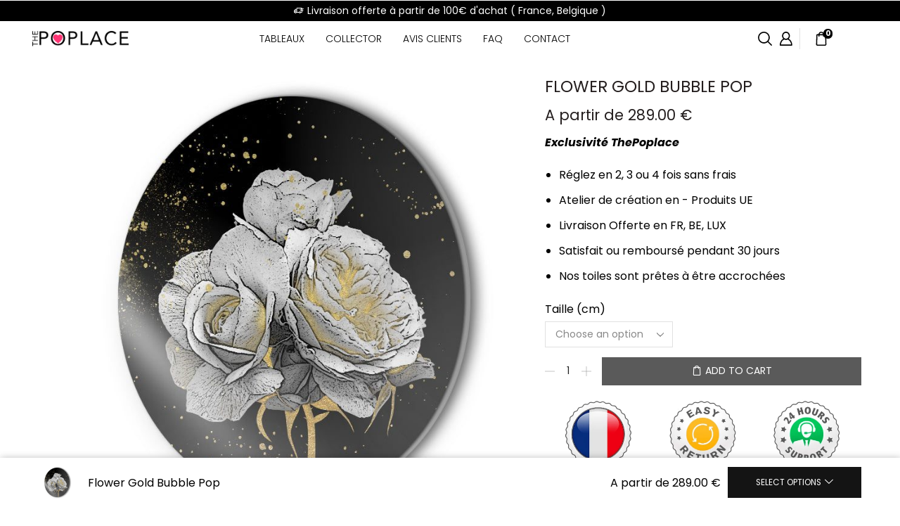

--- FILE ---
content_type: text/html; charset=UTF-8
request_url: https://thepoplace.com/products/flower-gold-bubble-pop-plexiglas/
body_size: 28618
content:

<!DOCTYPE html>
<html lang="fr-FR" xmlns="http://www.w3.org/1999/xhtml" prefix="og: http://ogp.me/ns# fb: http://www.facebook.com/2008/fbml" >
<head>
	<meta charset="UTF-8" />
	<meta name="viewport" content="width=device-width, initial-scale=1.0, maximum-scale=1.0, user-scalable=0"/>
	<title>Flower Gold Bubble Pop &#8211; ThePoplace</title>
<meta name='robots' content='max-image-preview:large' />
<link rel="alternate" type="application/rss+xml" title="ThePoplace &raquo; Flux" href="https://thepoplace.com/feed/" />
<link rel="alternate" type="application/rss+xml" title="ThePoplace &raquo; Flux des commentaires" href="https://thepoplace.com/comments/feed/" />
<link rel="alternate" type="application/rss+xml" title="ThePoplace &raquo; Flower Gold Bubble Pop Flux des commentaires" href="https://thepoplace.com/products/flower-gold-bubble-pop-plexiglas/feed/" />
<style id='wp-img-auto-sizes-contain-inline-css' type='text/css'>
img:is([sizes=auto i],[sizes^="auto," i]){contain-intrinsic-size:3000px 1500px}
/*# sourceURL=wp-img-auto-sizes-contain-inline-css */
</style>
<style id='classic-theme-styles-inline-css' type='text/css'>
/*! This file is auto-generated */
.wp-block-button__link{color:#fff;background-color:#32373c;border-radius:9999px;box-shadow:none;text-decoration:none;padding:calc(.667em + 2px) calc(1.333em + 2px);font-size:1.125em}.wp-block-file__button{background:#32373c;color:#fff;text-decoration:none}
/*# sourceURL=/wp-includes/css/classic-themes.min.css */
</style>
<link rel='stylesheet' id='contact-form-7-css' href='https://thepoplace.com/wp-content/plugins/contact-form-7/includes/css/styles.css' type='text/css' media='all' />
<style id='woocommerce-inline-inline-css' type='text/css'>
.woocommerce form .form-row .required { visibility: visible; }
/*# sourceURL=woocommerce-inline-inline-css */
</style>
<link rel='stylesheet' id='etheme-parent-style-css' href='https://thepoplace.com/wp-content/themes/xstore/xstore.min.css' type='text/css' media='all' />
<link rel='stylesheet' id='etheme-elementor-style-css' href='https://thepoplace.com/wp-content/themes/xstore/css/elementor.min.css' type='text/css' media='all' />
<link rel='stylesheet' id='etheme-back-top-css' href='https://thepoplace.com/wp-content/themes/xstore/css/modules/back-top.min.css' type='text/css' media='all' />
<link rel='stylesheet' id='etheme-mobile-panel-css' href='https://thepoplace.com/wp-content/themes/xstore/css/modules/layout/mobile-panel.min.css' type='text/css' media='all' />
<link rel='stylesheet' id='etheme-woocommerce-css' href='https://thepoplace.com/wp-content/themes/xstore/css/modules/woocommerce/global.min.css' type='text/css' media='all' />
<link rel='stylesheet' id='etheme-woocommerce-archive-css' href='https://thepoplace.com/wp-content/themes/xstore/css/modules/woocommerce/archive.min.css' type='text/css' media='all' />
<link rel='stylesheet' id='etheme-swatches-style-css' href='https://thepoplace.com/wp-content/themes/xstore/css/swatches.min.css' type='text/css' media='all' />
<link rel='stylesheet' id='etheme-single-product-builder-css' href='https://thepoplace.com/wp-content/themes/xstore/css/modules/woocommerce/single-product/single-product-builder.min.css' type='text/css' media='all' />
<link rel='stylesheet' id='etheme-single-product-elements-css' href='https://thepoplace.com/wp-content/themes/xstore/css/modules/woocommerce/single-product/single-product-elements.min.css' type='text/css' media='all' />
<link rel='stylesheet' id='etheme-single-product-sticky-cart-css' href='https://thepoplace.com/wp-content/themes/xstore/css/modules/woocommerce/single-product/sticky-cart.min.css' type='text/css' media='all' />
<link rel='stylesheet' id='etheme-star-rating-css' href='https://thepoplace.com/wp-content/themes/xstore/css/modules/star-rating.min.css' type='text/css' media='all' />
<link rel='stylesheet' id='etheme-comments-css' href='https://thepoplace.com/wp-content/themes/xstore/css/modules/comments.min.css' type='text/css' media='all' />
<link rel='stylesheet' id='etheme-single-post-meta-css' href='https://thepoplace.com/wp-content/themes/xstore/css/modules/blog/single-post/meta.min.css' type='text/css' media='all' />
<link rel='stylesheet' id='etheme-contact-forms-css' href='https://thepoplace.com/wp-content/themes/xstore/css/modules/contact-forms.min.css' type='text/css' media='all' />
<style id='xstore-icons-font-inline-css' type='text/css'>
@font-face {
				  font-family: 'xstore-icons';
				  src:
				    url('https://thepoplace.com/wp-content/themes/xstore/fonts/xstore-icons-bold.ttf') format('truetype'),
				    url('https://thepoplace.com/wp-content/themes/xstore/fonts/xstore-icons-bold.woff2') format('woff2'),
				    url('https://thepoplace.com/wp-content/themes/xstore/fonts/xstore-icons-bold.woff') format('woff'),
				    url('https://thepoplace.com/wp-content/themes/xstore/fonts/xstore-icons-bold.svg#xstore-icons') format('svg');
				  font-weight: normal;
				  font-style: normal;
				  font-display: swap;
				}
/*# sourceURL=xstore-icons-font-inline-css */
</style>
<link rel='stylesheet' id='etheme-header-menu-css' href='https://thepoplace.com/wp-content/themes/xstore/css/modules/layout/header/parts/menu.min.css' type='text/css' media='all' />
<link rel='stylesheet' id='etheme-header-search-css' href='https://thepoplace.com/wp-content/themes/xstore/css/modules/layout/header/parts/search.min.css' type='text/css' media='all' />
<link rel='stylesheet' id='etheme-product-view-default-css' href='https://thepoplace.com/wp-content/themes/xstore/css/modules/woocommerce/product-hovers/product-view-default.min.css' type='text/css' media='all' />
<link rel='stylesheet' id='etheme-blog-global-css' href='https://thepoplace.com/wp-content/themes/xstore/css/modules/blog/blog-global.min.css' type='text/css' media='all' />
<link rel='stylesheet' id='etheme-portfolio-css' href='https://thepoplace.com/wp-content/themes/xstore/css/portfolio.min.css' type='text/css' media='all' />
<link rel='stylesheet' id='xstore-kirki-styles-css' href='https://thepoplace.com/wp-content/uploads/xstore/kirki-styles.css' type='text/css' media='all' />
<link rel='stylesheet' id='child-style-css' href='https://thepoplace.com/wp-content/themes/thepoplace/style.css' type='text/css' media='all' />
<script type="text/javascript" src="https://thepoplace.com/wp-includes/js/jquery/jquery.min.js" id="jquery-core-js"></script>
<script type="text/javascript" src="https://thepoplace.com/wp-content/plugins/woocommerce/assets/js/jquery-blockui/jquery.blockUI.min.js" id="jquery-blockui-js" defer="defer" data-wp-strategy="defer"></script>
<script type="text/javascript" id="wc-add-to-cart-js-extra">
/* <![CDATA[ */
var wc_add_to_cart_params = {"ajax_url":"/wp-admin/admin-ajax.php","wc_ajax_url":"/?wc-ajax=%%endpoint%%","i18n_view_cart":"View cart","cart_url":"https://thepoplace.com/cart/","is_cart":"","cart_redirect_after_add":"no"};
//# sourceURL=wc-add-to-cart-js-extra
/* ]]> */
</script>
<script type="text/javascript" src="https://thepoplace.com/wp-content/plugins/woocommerce/assets/js/frontend/add-to-cart.min.js" id="wc-add-to-cart-js" defer="defer" data-wp-strategy="defer"></script>
<script type="text/javascript" src="https://thepoplace.com/wp-content/plugins/woocommerce/assets/js/zoom/jquery.zoom.min.js" id="zoom-js" defer="defer" data-wp-strategy="defer"></script>
<script type="text/javascript" id="wc-single-product-js-extra">
/* <![CDATA[ */
var wc_single_product_params = {"i18n_required_rating_text":"Please select a rating","review_rating_required":"yes","flexslider":{"rtl":false,"animation":"slide","smoothHeight":true,"directionNav":false,"controlNav":"thumbnails","slideshow":false,"animationSpeed":500,"animationLoop":false,"allowOneSlide":false},"zoom_enabled":"1","zoom_options":[],"photoswipe_enabled":"","photoswipe_options":{"shareEl":false,"closeOnScroll":false,"history":false,"hideAnimationDuration":0,"showAnimationDuration":0},"flexslider_enabled":""};
//# sourceURL=wc-single-product-js-extra
/* ]]> */
</script>
<script type="text/javascript" src="https://thepoplace.com/wp-content/plugins/woocommerce/assets/js/frontend/single-product.min.js" id="wc-single-product-js" defer="defer" data-wp-strategy="defer"></script>
<script type="text/javascript" src="https://thepoplace.com/wp-content/plugins/woocommerce/assets/js/js-cookie/js.cookie.min.js" id="js-cookie-js" defer="defer" data-wp-strategy="defer"></script>
<script type="text/javascript" id="woocommerce-js-extra">
/* <![CDATA[ */
var woocommerce_params = {"ajax_url":"/wp-admin/admin-ajax.php","wc_ajax_url":"/?wc-ajax=%%endpoint%%"};
//# sourceURL=woocommerce-js-extra
/* ]]> */
</script>
<script type="text/javascript" src="https://thepoplace.com/wp-content/plugins/woocommerce/assets/js/frontend/woocommerce.min.js" id="woocommerce-js" defer="defer" data-wp-strategy="defer"></script>
<script type="text/javascript" id="etheme-js-extra">
/* <![CDATA[ */
var etConfig = {"noresults":"No results were found!","ajaxSearchResultsArrow":"\u003Csvg version=\"1.1\" width=\"1em\" height=\"1em\" class=\"arrow\" xmlns=\"http://www.w3.org/2000/svg\" xmlns:xlink=\"http://www.w3.org/1999/xlink\" x=\"0px\" y=\"0px\" viewBox=\"0 0 100 100\" style=\"enable-background:new 0 0 100 100;\" xml:space=\"preserve\"\u003E\u003Cpath d=\"M99.1186676,94.8567734L10.286458,6.0255365h53.5340881c1.6616173,0,3.0132561-1.3516402,3.0132561-3.0127683\r\n\tS65.4821625,0,63.8205452,0H3.0137398c-1.6611279,0-3.012768,1.3516402-3.012768,3.0127683v60.8068047\r\n\tc0,1.6616135,1.3516402,3.0132523,3.012768,3.0132523s3.012768-1.3516388,3.012768-3.0132523V10.2854862L94.8577423,99.117691\r\n\tC95.4281311,99.6871109,96.1841202,100,96.9886856,100c0.8036041,0,1.5595856-0.3128891,2.129982-0.882309\r\n\tC100.2924805,97.9419327,100.2924805,96.0305862,99.1186676,94.8567734z\"\u003E\u003C/path\u003E\u003C/svg\u003E","successfullyAdded":"Product added.","successfullyRemoved":"Product removed.","successfullyUpdated":"Product quantity updated.","successfullyCopied":"Copied to clipboard","saleStarts":"Sale starts in:","saleFinished":"This sale already finished","confirmQuestion":"Are you sure?","viewCart":"View cart","cartPageUrl":"https://thepoplace.com/cart/","checkCart":"Please check your \u003Ca href='https://thepoplace.com/cart/'\u003Ecart.\u003C/a\u003E","contBtn":"Continue shopping","checkBtn":"Checkout","ajaxProductAddedNotify":{"type":"popup","linked_products_type":"upsell"},"variationGallery":"","quickView":{"type":"off_canvas","position":"right","layout":"default","variationGallery":""},"speedOptimization":{"imageLoadingOffset":"200px"},"popupAddedToCart":{"css":{"skeleton":"        \u003Clink rel=\"stylesheet\" href=\"https://thepoplace.com/wp-content/themes/xstore/css/modules/skeleton.min.css\" type=\"text/css\" media=\"all\" /\u003E \t\t","popup-added-to-cart":"        \u003Clink rel=\"stylesheet\" href=\"https://thepoplace.com/wp-content/themes/xstore/css/modules/woocommerce/popup-added-to-cart.min.css\" type=\"text/css\" media=\"all\" /\u003E \t\t","single-product":"        \u003Clink rel=\"stylesheet\" href=\"https://thepoplace.com/wp-content/themes/xstore/css/modules/woocommerce/single-product/single-product.min.css\" type=\"text/css\" media=\"all\" /\u003E \t\t","single-product-elements":"        \u003Clink rel=\"stylesheet\" href=\"https://thepoplace.com/wp-content/themes/xstore/css/modules/woocommerce/single-product/single-product-elements.min.css\" type=\"text/css\" media=\"all\" /\u003E \t\t","single-post-meta":"        \u003Clink rel=\"stylesheet\" href=\"https://thepoplace.com/wp-content/themes/xstore/css/modules/blog/single-post/meta.min.css\" type=\"text/css\" media=\"all\" /\u003E \t\t"}},"builders":{"is_wpbakery":false},"Product":"Products","Pages":"Pages","Post":"Posts","Portfolio":"Portfolio","Product_found":"{{count}} Products found","Pages_found":"{{count}} Pages found","Post_found":"{{count}} Posts found","Portfolio_found":"{{count}} Portfolio found","show_more":"Show {{count}} more","show_all":"View all results","items_found":"{{count}} items found","item_found":"{{count}} item found","single_product_builder":"true","fancy_select_categories":"","is_search_history":"0","search_history_length":"7","search_type":"popup","search_ajax_history_time":"5","noSuggestionNoticeWithMatches":"No results were found!\u003Cp\u003ENo items matched your search {{search_value}}.\u003C/p\u003E","ajaxurl":"https://thepoplace.com/wp-admin/admin-ajax.php","woocommerceSettings":{"is_woocommerce":true,"is_swatches":true,"ajax_filters":false,"ajax_pagination":false,"is_single_product_builder":"true","mini_cart_content_quantity_input":false,"widget_show_more_text":"more","widget_show_less_text":"Show less","sidebar_off_canvas_icon":"\u003Csvg version=\"1.1\" width=\"1em\" height=\"1em\" id=\"Layer_1\" xmlns=\"http://www.w3.org/2000/svg\" xmlns:xlink=\"http://www.w3.org/1999/xlink\" x=\"0px\" y=\"0px\" viewBox=\"0 0 100 100\" style=\"enable-background:new 0 0 100 100;\" xml:space=\"preserve\"\u003E\u003Cpath d=\"M94.8,0H5.6C4,0,2.6,0.9,1.9,2.3C1.1,3.7,1.3,5.4,2.2,6.7l32.7,46c0,0,0,0,0,0c1.2,1.6,1.8,3.5,1.8,5.5v37.5c0,1.1,0.4,2.2,1.2,3c0.8,0.8,1.8,1.2,3,1.2c0.6,0,1.1-0.1,1.6-0.3l18.4-7c1.6-0.5,2.7-2.1,2.7-3.9V58.3c0-2,0.6-3.9,1.8-5.5c0,0,0,0,0,0l32.7-46c0.9-1.3,1.1-3,0.3-4.4C97.8,0.9,96.3,0,94.8,0z M61.4,49.7c-1.8,2.5-2.8,5.5-2.8,8.5v29.8l-16.8,6.4V58.3c0-3.1-1-6.1-2.8-8.5L7.3,5.1h85.8L61.4,49.7z\"\u003E\u003C/path\u003E\u003C/svg\u003E","ajax_add_to_cart_archives":true,"cart_url":"https://thepoplace.com/cart/","cart_redirect_after_add":false,"home_url":"https://thepoplace.com/","shop_url":"https://thepoplace.com/shop/","single_product_autoscroll_tabs_mobile":true,"cart_progress_currency_pos":"right_space","cart_progress_thousand_sep":",","cart_progress_decimal_sep":".","cart_progress_num_decimals":"2","is_smart_addtocart":true,"primary_attribute":"et_none"},"notices":{"ajax-filters":"Ajax error: cannot get filters result","post-product":"Ajax error: cannot get post/product result","products":"Ajax error: cannot get products result","posts":"Ajax error: cannot get posts result","element":"Ajax error: cannot get element result","portfolio":"Ajax error: problem with ajax et_portfolio_ajax action","portfolio-pagination":"Ajax error: problem with ajax et_portfolio_ajax_pagination action","menu":"Ajax error: problem with ajax menu_posts action","noMatchFound":"No matches found","variationGalleryNotAvailable":"Variation Gallery not available on variation id","localStorageFull":"Seems like your localStorage is full"},"layoutSettings":{"layout":"","is_rtl":false,"is_mobile":false,"mobHeaderStart":992,"menu_storage_key":"etheme_9ed1d7e52e8d4ed79202062140620540","ajax_dropdowns_from_storage":""},"sidebar":{"closed_pc_by_default":""},"et_global":{"classes":{"skeleton":"skeleton-body","mfp":"et-mfp-opened"},"is_customize_preview":false,"mobHeaderStart":992},"etCookies":{"cache_time":3}};
//# sourceURL=etheme-js-extra
/* ]]> */
</script>
<script type="text/javascript" src="https://thepoplace.com/wp-content/themes/xstore/js/etheme-scripts.min.js" id="etheme-js"></script>
<script type="text/javascript" id="et-woo-swatches-js-extra">
/* <![CDATA[ */
var sten_wc_params = {"ajax_url":"https://thepoplace.com/wp-admin/admin-ajax.php","is_customize_preview":"","is_singular_product":"1","show_selected_title":"both","show_select_type":"","show_select_type_price":"1","add_to_cart_btn_text":"Add to cart","read_more_btn_text":"Read More","read_more_about_btn_text":"about","read_more_for_btn_text":"for","select_options_btn_text":"Select options","i18n_no_matching_variations_text":"Sorry, no products matched your selection. Please choose a different combination."};
//# sourceURL=et-woo-swatches-js-extra
/* ]]> */
</script>
<script type="text/javascript" src="https://thepoplace.com/wp-content/plugins/et-core-plugin/packages/st-woo-swatches/public/js/frontend.min.js" id="et-woo-swatches-js"></script>
<script type="text/javascript" id="et_flying_pages-js-extra">
/* <![CDATA[ */
var FPConfig = {"delay":"3600","ignoreKeywords":["wp-admin","logout","wp-login.php","add-to-cart=","customer-logout","remove_item=","apply_coupon=","remove_coupon=","undo_item=","update_cart=","proceed=","removed_item=","added-to-cart=","order_again="],"maxRPS":"3","hoverDelay":"50"};
//# sourceURL=et_flying_pages-js-extra
/* ]]> */
</script>
<script type="text/javascript" src="https://thepoplace.com/wp-content/themes/xstore/js/libs/flying-pages.min.js" id="et_flying_pages-js"></script>
<link rel="https://api.w.org/" href="https://thepoplace.com/wp-json/" /><link rel="alternate" title="JSON" type="application/json" href="https://thepoplace.com/wp-json/wp/v2/product/271" /><link rel="EditURI" type="application/rsd+xml" title="RSD" href="https://thepoplace.com/xmlrpc.php?rsd" />
<meta name="generator" content="WordPress 6.9" />
<meta name="generator" content="WooCommerce 9.2.3" />
<link rel="canonical" href="https://thepoplace.com/products/flower-gold-bubble-pop-plexiglas/" />
<link rel='shortlink' href='https://thepoplace.com/?p=271' />
			<link rel="prefetch" as="font" href="https://thepoplace.com/wp-content/themes/xstore/fonts/xstore-icons-bold.woff?v=9.4.0" type="font/woff">
					<link rel="prefetch" as="font" href="https://thepoplace.com/wp-content/themes/xstore/fonts/xstore-icons-bold.woff2?v=9.4.0" type="font/woff2">
			<noscript><style>.woocommerce-product-gallery{ opacity: 1 !important; }</style></noscript>
	<meta name="generator" content="Elementor 3.23.4; features: e_optimized_css_loading, additional_custom_breakpoints, e_lazyload; settings: css_print_method-external, google_font-enabled, font_display-swap">
			<style>
				.e-con.e-parent:nth-of-type(n+4):not(.e-lazyloaded):not(.e-no-lazyload),
				.e-con.e-parent:nth-of-type(n+4):not(.e-lazyloaded):not(.e-no-lazyload) * {
					background-image: none !important;
				}
				@media screen and (max-height: 1024px) {
					.e-con.e-parent:nth-of-type(n+3):not(.e-lazyloaded):not(.e-no-lazyload),
					.e-con.e-parent:nth-of-type(n+3):not(.e-lazyloaded):not(.e-no-lazyload) * {
						background-image: none !important;
					}
				}
				@media screen and (max-height: 640px) {
					.e-con.e-parent:nth-of-type(n+2):not(.e-lazyloaded):not(.e-no-lazyload),
					.e-con.e-parent:nth-of-type(n+2):not(.e-lazyloaded):not(.e-no-lazyload) * {
						background-image: none !important;
					}
				}
			</style>
			<!-- Global site tag (gtag.js) - Google Analytics -->
<script async src="https://www.googletagmanager.com/gtag/js?id=UA-111014088-1"></script>
<script>
  window.dataLayer = window.dataLayer || [];
  function gtag(){dataLayer.push(arguments);}
  gtag('js', new Date());
  gtag('config', 'UA-111014088-1');
</script>
<style class='wp-fonts-local' type='text/css'>
@font-face{font-family:Inter;font-style:normal;font-weight:300 900;font-display:fallback;src:url('https://thepoplace.com/wp-content/plugins/woocommerce/assets/fonts/Inter-VariableFont_slnt,wght.woff2') format('woff2');font-stretch:normal;}
@font-face{font-family:Cardo;font-style:normal;font-weight:400;font-display:fallback;src:url('https://thepoplace.com/wp-content/plugins/woocommerce/assets/fonts/cardo_normal_400.woff2') format('woff2');}
</style>
<link rel="icon" href="https://thepoplace.com/wp-content/uploads/2023/03/cropped-cropped-ico_605fba94-254c-443a-abe2-f8d1b9f5ca33_180x180-32x32.webp" sizes="32x32" />
<link rel="icon" href="https://thepoplace.com/wp-content/uploads/2023/03/cropped-cropped-ico_605fba94-254c-443a-abe2-f8d1b9f5ca33_180x180-192x192.webp" sizes="192x192" />
<link rel="apple-touch-icon" href="https://thepoplace.com/wp-content/uploads/2023/03/cropped-cropped-ico_605fba94-254c-443a-abe2-f8d1b9f5ca33_180x180-180x180.webp" />
<meta name="msapplication-TileImage" content="https://thepoplace.com/wp-content/uploads/2023/03/cropped-cropped-ico_605fba94-254c-443a-abe2-f8d1b9f5ca33_180x180-270x270.webp" />
		<style type="text/css" id="wp-custom-css">
			/* Fix issues with jquery overlay blocking checkout button */
.woocommerce .blockUI.blockOverlay {
position: relative!important;
display: none!important;
}		</style>
		<style id="kirki-inline-styles"></style><style type="text/css" class="et_custom-css">.header-main{font-weight:700}.woocommerce-account .page-heading,.woocommerce-compare .page-heading,.woocommerce-wishlist .page-heading{padding:7vw 0}@media only screen and (max-width:768px){.page-heading.bc-type-left2 .title,.page-heading.bc-type-left .title,.page-heading.bc-type-default .title,[class*=" paged-"] .page-heading .span-title:last-of-type,[class*=" paged-"] .page-heading.bc-type-left2 .span-title:last-of-type,.single-post .page-heading.bc-type-left2 #breadcrumb a:last-of-type,.bbp-breadcrumb-current{font-size:48px}}.single-post .page-heading.bc-type-default .title{display:none}.single-post .page-heading.bc-type-default::before{content:"POST";font-family:Inconsolata;font-weight:700;font-size:70px}.single-post header.post-header{display:flex;flex-direction:column-reverse}.single-post .post-heading{text-align:center;margin-bottom:35px}.single-post .post-heading h2{font-size:40px}.single-post .single-tags{text-align:center}.single-post .comments{margin-top:75px}.content-grid2 .grid-post-body{text-align:left}.content-grid2 .meta-post-timeline{left:45px;top:45px;display:flex;flex-direction:row-reverse;font-family:Roboto;height:25px;border:none}.content-grid2 .meta-post-timeline span{font-size:12px !important;margin-right:3px;color:#241E1E;line-height:24px}.product-details{text-align:left}.product-view-default .footer-product .show-quickly{font-weight:700}.page-heading,.et-header-overlap .page-heading{padding-top:145px;padding-bottom:165px}@media (max-width:480px){.single-product .connect-block-element-DlvvP{flex-wrap:wrap}}.swiper-custom-right:not(.et-swiper-elementor-nav),.swiper-custom-left:not(.et-swiper-elementor-nav){background:transparent !important}@media only screen and (max-width:1260px){.swiper-custom-left,.middle-inside .swiper-entry .swiper-button-prev,.middle-inside.swiper-entry .swiper-button-prev{left:-15px}.swiper-custom-right,.middle-inside .swiper-entry .swiper-button-next,.middle-inside.swiper-entry .swiper-button-next{right:-15px}.middle-inbox .swiper-entry .swiper-button-prev,.middle-inbox.swiper-entry .swiper-button-prev{left:8px}.middle-inbox .swiper-entry .swiper-button-next,.middle-inbox.swiper-entry .swiper-button-next{right:8px}.swiper-entry:hover .swiper-custom-left,.middle-inside .swiper-entry:hover .swiper-button-prev,.middle-inside.swiper-entry:hover .swiper-button-prev{left:-5px}.swiper-entry:hover .swiper-custom-right,.middle-inside .swiper-entry:hover .swiper-button-next,.middle-inside.swiper-entry:hover .swiper-button-next{right:-5px}.middle-inbox .swiper-entry:hover .swiper-button-prev,.middle-inbox.swiper-entry:hover .swiper-button-prev{left:5px}.middle-inbox .swiper-entry:hover .swiper-button-next,.middle-inbox.swiper-entry:hover .swiper-button-next{right:5px}}@media only screen and (max-width:992px){.header-wrapper,.site-header-vertical{display:none}}@media only screen and (min-width:993px){.mobile-header-wrapper{display:none}}.swiper-container{width:auto}.content-product .product-content-image img,.category-grid img,.categoriesCarousel .category-grid img{width:100%}.etheme-elementor-slider:not(.swiper-container-initialized,.swiper-initialized) .swiper-slide{max-width:calc(100% / var(--slides-per-view,4))}.etheme-elementor-slider[data-animation]:not(.swiper-container-initialized,.swiper-initialized,[data-animation=slide],[data-animation=coverflow]) .swiper-slide{max-width:100%}body:not([data-elementor-device-mode]) .etheme-elementor-off-canvas__container{transition:none;opacity:0;visibility:hidden;position:fixed}</style><link rel='stylesheet' id='wc-blocks-style-css' href='https://thepoplace.com/wp-content/plugins/woocommerce/assets/client/blocks/wc-blocks.css' type='text/css' media='all' />
<style id='global-styles-inline-css' type='text/css'>
:root{--wp--preset--aspect-ratio--square: 1;--wp--preset--aspect-ratio--4-3: 4/3;--wp--preset--aspect-ratio--3-4: 3/4;--wp--preset--aspect-ratio--3-2: 3/2;--wp--preset--aspect-ratio--2-3: 2/3;--wp--preset--aspect-ratio--16-9: 16/9;--wp--preset--aspect-ratio--9-16: 9/16;--wp--preset--color--black: #000000;--wp--preset--color--cyan-bluish-gray: #abb8c3;--wp--preset--color--white: #ffffff;--wp--preset--color--pale-pink: #f78da7;--wp--preset--color--vivid-red: #cf2e2e;--wp--preset--color--luminous-vivid-orange: #ff6900;--wp--preset--color--luminous-vivid-amber: #fcb900;--wp--preset--color--light-green-cyan: #7bdcb5;--wp--preset--color--vivid-green-cyan: #00d084;--wp--preset--color--pale-cyan-blue: #8ed1fc;--wp--preset--color--vivid-cyan-blue: #0693e3;--wp--preset--color--vivid-purple: #9b51e0;--wp--preset--gradient--vivid-cyan-blue-to-vivid-purple: linear-gradient(135deg,rgb(6,147,227) 0%,rgb(155,81,224) 100%);--wp--preset--gradient--light-green-cyan-to-vivid-green-cyan: linear-gradient(135deg,rgb(122,220,180) 0%,rgb(0,208,130) 100%);--wp--preset--gradient--luminous-vivid-amber-to-luminous-vivid-orange: linear-gradient(135deg,rgb(252,185,0) 0%,rgb(255,105,0) 100%);--wp--preset--gradient--luminous-vivid-orange-to-vivid-red: linear-gradient(135deg,rgb(255,105,0) 0%,rgb(207,46,46) 100%);--wp--preset--gradient--very-light-gray-to-cyan-bluish-gray: linear-gradient(135deg,rgb(238,238,238) 0%,rgb(169,184,195) 100%);--wp--preset--gradient--cool-to-warm-spectrum: linear-gradient(135deg,rgb(74,234,220) 0%,rgb(151,120,209) 20%,rgb(207,42,186) 40%,rgb(238,44,130) 60%,rgb(251,105,98) 80%,rgb(254,248,76) 100%);--wp--preset--gradient--blush-light-purple: linear-gradient(135deg,rgb(255,206,236) 0%,rgb(152,150,240) 100%);--wp--preset--gradient--blush-bordeaux: linear-gradient(135deg,rgb(254,205,165) 0%,rgb(254,45,45) 50%,rgb(107,0,62) 100%);--wp--preset--gradient--luminous-dusk: linear-gradient(135deg,rgb(255,203,112) 0%,rgb(199,81,192) 50%,rgb(65,88,208) 100%);--wp--preset--gradient--pale-ocean: linear-gradient(135deg,rgb(255,245,203) 0%,rgb(182,227,212) 50%,rgb(51,167,181) 100%);--wp--preset--gradient--electric-grass: linear-gradient(135deg,rgb(202,248,128) 0%,rgb(113,206,126) 100%);--wp--preset--gradient--midnight: linear-gradient(135deg,rgb(2,3,129) 0%,rgb(40,116,252) 100%);--wp--preset--font-size--small: 13px;--wp--preset--font-size--medium: 20px;--wp--preset--font-size--large: 36px;--wp--preset--font-size--x-large: 42px;--wp--preset--font-family--inter: "Inter", sans-serif;--wp--preset--font-family--cardo: Cardo;--wp--preset--spacing--20: 0.44rem;--wp--preset--spacing--30: 0.67rem;--wp--preset--spacing--40: 1rem;--wp--preset--spacing--50: 1.5rem;--wp--preset--spacing--60: 2.25rem;--wp--preset--spacing--70: 3.38rem;--wp--preset--spacing--80: 5.06rem;--wp--preset--shadow--natural: 6px 6px 9px rgba(0, 0, 0, 0.2);--wp--preset--shadow--deep: 12px 12px 50px rgba(0, 0, 0, 0.4);--wp--preset--shadow--sharp: 6px 6px 0px rgba(0, 0, 0, 0.2);--wp--preset--shadow--outlined: 6px 6px 0px -3px rgb(255, 255, 255), 6px 6px rgb(0, 0, 0);--wp--preset--shadow--crisp: 6px 6px 0px rgb(0, 0, 0);}:where(.is-layout-flex){gap: 0.5em;}:where(.is-layout-grid){gap: 0.5em;}body .is-layout-flex{display: flex;}.is-layout-flex{flex-wrap: wrap;align-items: center;}.is-layout-flex > :is(*, div){margin: 0;}body .is-layout-grid{display: grid;}.is-layout-grid > :is(*, div){margin: 0;}:where(.wp-block-columns.is-layout-flex){gap: 2em;}:where(.wp-block-columns.is-layout-grid){gap: 2em;}:where(.wp-block-post-template.is-layout-flex){gap: 1.25em;}:where(.wp-block-post-template.is-layout-grid){gap: 1.25em;}.has-black-color{color: var(--wp--preset--color--black) !important;}.has-cyan-bluish-gray-color{color: var(--wp--preset--color--cyan-bluish-gray) !important;}.has-white-color{color: var(--wp--preset--color--white) !important;}.has-pale-pink-color{color: var(--wp--preset--color--pale-pink) !important;}.has-vivid-red-color{color: var(--wp--preset--color--vivid-red) !important;}.has-luminous-vivid-orange-color{color: var(--wp--preset--color--luminous-vivid-orange) !important;}.has-luminous-vivid-amber-color{color: var(--wp--preset--color--luminous-vivid-amber) !important;}.has-light-green-cyan-color{color: var(--wp--preset--color--light-green-cyan) !important;}.has-vivid-green-cyan-color{color: var(--wp--preset--color--vivid-green-cyan) !important;}.has-pale-cyan-blue-color{color: var(--wp--preset--color--pale-cyan-blue) !important;}.has-vivid-cyan-blue-color{color: var(--wp--preset--color--vivid-cyan-blue) !important;}.has-vivid-purple-color{color: var(--wp--preset--color--vivid-purple) !important;}.has-black-background-color{background-color: var(--wp--preset--color--black) !important;}.has-cyan-bluish-gray-background-color{background-color: var(--wp--preset--color--cyan-bluish-gray) !important;}.has-white-background-color{background-color: var(--wp--preset--color--white) !important;}.has-pale-pink-background-color{background-color: var(--wp--preset--color--pale-pink) !important;}.has-vivid-red-background-color{background-color: var(--wp--preset--color--vivid-red) !important;}.has-luminous-vivid-orange-background-color{background-color: var(--wp--preset--color--luminous-vivid-orange) !important;}.has-luminous-vivid-amber-background-color{background-color: var(--wp--preset--color--luminous-vivid-amber) !important;}.has-light-green-cyan-background-color{background-color: var(--wp--preset--color--light-green-cyan) !important;}.has-vivid-green-cyan-background-color{background-color: var(--wp--preset--color--vivid-green-cyan) !important;}.has-pale-cyan-blue-background-color{background-color: var(--wp--preset--color--pale-cyan-blue) !important;}.has-vivid-cyan-blue-background-color{background-color: var(--wp--preset--color--vivid-cyan-blue) !important;}.has-vivid-purple-background-color{background-color: var(--wp--preset--color--vivid-purple) !important;}.has-black-border-color{border-color: var(--wp--preset--color--black) !important;}.has-cyan-bluish-gray-border-color{border-color: var(--wp--preset--color--cyan-bluish-gray) !important;}.has-white-border-color{border-color: var(--wp--preset--color--white) !important;}.has-pale-pink-border-color{border-color: var(--wp--preset--color--pale-pink) !important;}.has-vivid-red-border-color{border-color: var(--wp--preset--color--vivid-red) !important;}.has-luminous-vivid-orange-border-color{border-color: var(--wp--preset--color--luminous-vivid-orange) !important;}.has-luminous-vivid-amber-border-color{border-color: var(--wp--preset--color--luminous-vivid-amber) !important;}.has-light-green-cyan-border-color{border-color: var(--wp--preset--color--light-green-cyan) !important;}.has-vivid-green-cyan-border-color{border-color: var(--wp--preset--color--vivid-green-cyan) !important;}.has-pale-cyan-blue-border-color{border-color: var(--wp--preset--color--pale-cyan-blue) !important;}.has-vivid-cyan-blue-border-color{border-color: var(--wp--preset--color--vivid-cyan-blue) !important;}.has-vivid-purple-border-color{border-color: var(--wp--preset--color--vivid-purple) !important;}.has-vivid-cyan-blue-to-vivid-purple-gradient-background{background: var(--wp--preset--gradient--vivid-cyan-blue-to-vivid-purple) !important;}.has-light-green-cyan-to-vivid-green-cyan-gradient-background{background: var(--wp--preset--gradient--light-green-cyan-to-vivid-green-cyan) !important;}.has-luminous-vivid-amber-to-luminous-vivid-orange-gradient-background{background: var(--wp--preset--gradient--luminous-vivid-amber-to-luminous-vivid-orange) !important;}.has-luminous-vivid-orange-to-vivid-red-gradient-background{background: var(--wp--preset--gradient--luminous-vivid-orange-to-vivid-red) !important;}.has-very-light-gray-to-cyan-bluish-gray-gradient-background{background: var(--wp--preset--gradient--very-light-gray-to-cyan-bluish-gray) !important;}.has-cool-to-warm-spectrum-gradient-background{background: var(--wp--preset--gradient--cool-to-warm-spectrum) !important;}.has-blush-light-purple-gradient-background{background: var(--wp--preset--gradient--blush-light-purple) !important;}.has-blush-bordeaux-gradient-background{background: var(--wp--preset--gradient--blush-bordeaux) !important;}.has-luminous-dusk-gradient-background{background: var(--wp--preset--gradient--luminous-dusk) !important;}.has-pale-ocean-gradient-background{background: var(--wp--preset--gradient--pale-ocean) !important;}.has-electric-grass-gradient-background{background: var(--wp--preset--gradient--electric-grass) !important;}.has-midnight-gradient-background{background: var(--wp--preset--gradient--midnight) !important;}.has-small-font-size{font-size: var(--wp--preset--font-size--small) !important;}.has-medium-font-size{font-size: var(--wp--preset--font-size--medium) !important;}.has-large-font-size{font-size: var(--wp--preset--font-size--large) !important;}.has-x-large-font-size{font-size: var(--wp--preset--font-size--x-large) !important;}
/*# sourceURL=global-styles-inline-css */
</style>
<link rel='stylesheet' id='etheme-mega-menu-css' href='https://thepoplace.com/wp-content/themes/xstore/css/modules/mega-menu.min.css' type='text/css' media='all' />
<link rel='stylesheet' id='etheme-ajax-search-css' href='https://thepoplace.com/wp-content/themes/xstore/css/modules/layout/header/parts/ajax-search.min.css' type='text/css' media='all' />
<link rel='stylesheet' id='etheme-full-width-search-css' href='https://thepoplace.com/wp-content/themes/xstore/css/modules/layout/header/parts/full-width-search.min.css' type='text/css' media='all' />
<link rel='stylesheet' id='etheme-off-canvas-css' href='https://thepoplace.com/wp-content/themes/xstore/css/modules/layout/off-canvas.min.css' type='text/css' media='all' />
<link rel='stylesheet' id='etheme-header-account-css' href='https://thepoplace.com/wp-content/themes/xstore/css/modules/layout/header/parts/account.min.css' type='text/css' media='all' />
<link rel='stylesheet' id='etheme-cart-widget-css' href='https://thepoplace.com/wp-content/themes/xstore/css/modules/woocommerce/cart-widget.min.css' type='text/css' media='all' />
<link rel='stylesheet' id='etheme-header-mobile-menu-css' href='https://thepoplace.com/wp-content/themes/xstore/css/modules/layout/header/parts/mobile-menu.min.css' type='text/css' media='all' />
<link rel='stylesheet' id='etheme-toggles-by-arrow-css' href='https://thepoplace.com/wp-content/themes/xstore/css/modules/layout/toggles-by-arrow.min.css' type='text/css' media='all' />
<link rel='stylesheet' id='etheme-tabs-css' href='https://thepoplace.com/wp-content/themes/xstore/css/modules/tabs.min.css' type='text/css' media='all' />
<link rel='stylesheet' id='elementor-frontend-css' href='https://thepoplace.com/wp-content/plugins/elementor/assets/css/frontend-lite.min.css' type='text/css' media='all' />
<link rel='stylesheet' id='elementor-post-27912-css' href='https://thepoplace.com/wp-content/uploads/elementor/css/post-27912.css' type='text/css' media='all' />
<link rel='stylesheet' id='etheme-photoswipe-css' href='https://thepoplace.com/wp-content/themes/xstore/css/modules/photoswipe.min.css' type='text/css' media='all' />
<style id='xstore-inline-css-inline-css' type='text/css'>
.swiper-container.slider-1939:not(.initialized) .swiper-slide {width: 50% !important;}@media only screen and (min-width: 640px) { .swiper-container.slider-1939:not(.initialized) .swiper-slide {width: 33.333333333333% !important;}}@media only screen and (min-width: 1024px) { .swiper-container.slider-1939:not(.initialized) .swiper-slide {width: 25% !important;}}@media only screen and (min-width: 1370px) { .swiper-container.slider-1939:not(.initialized) .swiper-slide {width: 25% !important;}}
.follow-930 a i{color:#FFFFFF!important} .follow-930 a:hover i{color:#EE1461!important}
.menu-item-5258 > .subitem-title-holder p{font: inherit;text-decoration: inherit}
.menu-item-9256 > .subitem-title-holder p{font: inherit;text-decoration: inherit}
.menu-item-5704 > .subitem-title-holder p{font: inherit;text-decoration: inherit}
.menu-item-5611 > .subitem-title-holder p{font: inherit;text-decoration: inherit}
.menu-item-9198 > .subitem-title-holder p{font: inherit;text-decoration: inherit}
.menu-item-697 .item-title-holder:hover h3,.menu-item-697 .item-title-holder:active h3,.menu-item-697.current-menu-item .item-title-holder h3{color:#FFFFFF !important} .menu-item-697 > .item-title-holder h3{font: inherit;text-decoration: inherit}
.menu-item-2493 > .subitem-title-holder p{font: inherit;text-decoration: inherit}
.menu-item-2173 > .subitem-title-holder p{font: inherit;text-decoration: inherit}
.menu-item-5254 > .subitem-title-holder p{font: inherit;text-decoration: inherit}
.menu-item-2851 > .subitem-title-holder p{font: inherit;text-decoration: inherit}
.menu-item-536 .item-title-holder:hover h3,.menu-item-536 .item-title-holder:active h3,.menu-item-536.current-menu-item .item-title-holder h3{color:#FFFFFF !important} .menu-item-536 > .item-title-holder h3{font: inherit;text-decoration: inherit}
.follow-832 a i{color:#FFFFFF!important} .follow-832 a:hover i{color:#EE1461!important}
/*# sourceURL=xstore-inline-css-inline-css */
</style>
<style id='xstore-inline-tablet-css-inline-css' type='text/css'>
@media only screen and (max-width: 992px) {
}
/*# sourceURL=xstore-inline-tablet-css-inline-css */
</style>
<style id='xstore-inline-mobile-css-inline-css' type='text/css'>
@media only screen and (max-width: 767px) {
}
/*# sourceURL=xstore-inline-mobile-css-inline-css */
</style>
<link rel='stylesheet' id='elementor-icons-css' href='https://thepoplace.com/wp-content/plugins/elementor/assets/lib/eicons/css/elementor-icons.min.css' type='text/css' media='all' />
<link rel='stylesheet' id='swiper-css' href='https://thepoplace.com/wp-content/plugins/elementor/assets/lib/swiper/v8/css/swiper.min.css' type='text/css' media='all' />
<link rel='stylesheet' id='elementor-post-27870-css' href='https://thepoplace.com/wp-content/uploads/elementor/css/post-27870.css' type='text/css' media='all' />
<link rel='stylesheet' id='ppom-main-css' href='https://thepoplace.com/wp-content/plugins/woocommerce-product-addon/css/ppom-style.css' type='text/css' media='all' />
<link rel='stylesheet' id='elementor-global-css' href='https://thepoplace.com/wp-content/uploads/elementor/css/global.css' type='text/css' media='all' />
<link rel='stylesheet' id='google-fonts-1-css' href='https://fonts.googleapis.com/css?family=Poppins%3A100%2C100italic%2C200%2C200italic%2C300%2C300italic%2C400%2C400italic%2C500%2C500italic%2C600%2C600italic%2C700%2C700italic%2C800%2C800italic%2C900%2C900italic%7CRoboto%3A100%2C100italic%2C200%2C200italic%2C300%2C300italic%2C400%2C400italic%2C500%2C500italic%2C600%2C600italic%2C700%2C700italic%2C800%2C800italic%2C900%2C900italic%7CRoboto+Slab%3A100%2C100italic%2C200%2C200italic%2C300%2C300italic%2C400%2C400italic%2C500%2C500italic%2C600%2C600italic%2C700%2C700italic%2C800%2C800italic%2C900%2C900italic&#038;display=swap&#038;ver=6.9' type='text/css' media='all' />
</head>
<body class="wp-singular product-template-default single single-product postid-271 wp-theme-xstore wp-child-theme-thepoplace theme-xstore woocommerce woocommerce-page woocommerce-no-js et_cart-type-1 et_b_dt_header-not-overlap et_b_mob_header-not-overlap  et-preloader-off et-catalog-off sticky-message-on et-enable-swatch elementor-default elementor-kit-27870" data-mode="light">


<div style="z-index: -2011; opacity: 0; visibility: hidden; height: 0px; position: absolute; left: -2011px; overflow: hidden;"><a href="https://xstore.8theme.com">XStore</a></div>
<div class="template-container">

		<div class="template-content">
		<div class="page-wrapper">
			<header id="header" class="site-header sticky"  data-type="custom" data-start= "200"><div class="header-wrapper">
<div class="header-top-wrapper ">
	<div class="header-top" data-title="Header top">
		<div class="et-row-container">
			<div class="et-wrap-columns flex align-items-center">		
				
		
        <div class="et_column et_col-xs-12 et_col-xs-offset-0">
			

<div class="et_promo_text_carousel swiper-entry pos-relative arrows-hovered ">
	<div class="swiper-container  et_element" data-loop="true" data-speed="300" data-breakpoints="1" data-xs-slides="1" data-sm-slides="1" data-md-slides="1" data-lt-slides="1" data-slides-per-view="1" data-slides-per-group="1"  data-autoplay=''>
		<div class="header-promo-text et-promo-text-carousel swiper-wrapper">
							<div class="swiper-slide flex justify-content-center align-items-center">
					<span class="et_b-icon"><svg xmlns="http://www.w3.org/2000/svg" width="1em" height="1em" viewBox="0 0 16 16"><path d="M15.472 4.736h-1.952v-0.512c0-0.432-0.352-0.784-0.784-0.784h-7.696c-0.432 0-0.784 0.352-0.784 0.784v1.344h-1.84c-0.192 0-0.368 0.096-0.448 0.256l-0.976 1.712h-0.48c-0.288 0-0.512 0.224-0.512 0.512v2.88c0 0.288 0.24 0.512 0.512 0.512h0.56c0.224 0.672 0.848 1.136 1.552 1.136 0.112 0 0.208-0.016 0.304-0.032 0.608-0.112 1.072-0.528 1.264-1.088h0.56c0.032 0 0.048 0 0.080-0.016 0 0 0.016 0 0.016 0 0.064 0.016 0.128 0.016 0.176 0.016h3.168c0.256 0.784 1.056 1.264 1.872 1.088 0.608-0.112 1.072-0.528 1.264-1.088h1.408c0.432 0 0.784-0.352 0.784-0.784v-2.128h1.408c0.288 0 0.512-0.224 0.512-0.512s-0.208-0.512-0.496-0.512h-1.408v-0.368h0.032c0.288 0 0.512-0.224 0.512-0.512s-0.224-0.512-0.512-0.512h-0.032v-0.368h1.952c0.288 0 0.512-0.224 0.512-0.528-0.016-0.288-0.24-0.496-0.528-0.496zM9.088 6.656c0 0.288 0.224 0.512 0.512 0.512h2.88v0.368h-1.52c-0.144 0-0.288 0.064-0.368 0.16-0.096 0.096-0.144 0.224-0.144 0.352 0 0.288 0.224 0.512 0.512 0.512h1.504v1.856h-1.136c-0.112-0.352-0.336-0.64-0.64-0.848-0.368-0.256-0.816-0.336-1.232-0.256-0.608 0.112-1.072 0.528-1.264 1.088l-2.944-0.016 0.016-5.92 7.2 0.016v0.272h-0.976c-0.272 0-0.48 0.24-0.48 0.512 0 0.288 0.224 0.512 0.512 0.512h0.976v0.368h-2.896c-0.288-0.016-0.512 0.224-0.512 0.512zM9.776 10.304c0.352 0 0.624 0.288 0.624 0.624 0 0.352-0.288 0.624-0.624 0.624s-0.624-0.288-0.624-0.624c0-0.352 0.288-0.624 0.624-0.624zM2.64 10.304c0.352 0 0.624 0.288 0.624 0.624 0 0.352-0.288 0.624-0.624 0.624-0.352 0-0.624-0.272-0.624-0.624 0.016-0.352 0.288-0.624 0.624-0.624zM2.336 9.296c-0.608 0.112-1.072 0.528-1.264 1.088h-0.048v-1.84h3.216v1.856h-0.032c-0.112-0.352-0.336-0.64-0.64-0.848-0.384-0.256-0.816-0.352-1.232-0.256zM4.24 6.624v0.912h-2.048l0.528-0.912h1.52z"></path></svg></span>					<span class="text-nowrap">Livraison offerte à partir de 100€ d'achat ( France, Belgique )</span>
														</div>
					</div>
					</div>
</div>

        </div>
	</div>		</div>
	</div>
</div>

<div class="header-main-wrapper sticky">
	<div class="header-main" data-title="Header main">
		<div class="et-row-container">
			<div class="et-wrap-columns flex align-items-center">		
				
		
        <div class="et_column et_col-xs-2 et_col-xs-offset-0">
			

    <div class="et_element et_b_header-logo align-center mob-align-center et_element-top-level" >
        <a href="https://thepoplace.com">
            <span><img width="350" height="100" src="https://thepoplace.com/wp-content/uploads/2023/03/new_logo_2023.png" class="et_b_header-logo-img" alt="" decoding="async" srcset="https://thepoplace.com/wp-content/uploads/2023/03/new_logo_2023.png 350w, https://thepoplace.com/wp-content/uploads/2023/03/new_logo_2023-300x86.png 300w, https://thepoplace.com/wp-content/uploads/2023/03/new_logo_2023-1x1.png 1w, https://thepoplace.com/wp-content/uploads/2023/03/new_logo_2023-10x3.png 10w" sizes="(max-width: 350px) 100vw, 350px" /></span><span class="fixed"><img width="350" height="100" src="https://thepoplace.com/wp-content/uploads/2023/03/new_logo_2023.png" class="et_b_header-logo-img" alt="" decoding="async" srcset="https://thepoplace.com/wp-content/uploads/2023/03/new_logo_2023.png 350w, https://thepoplace.com/wp-content/uploads/2023/03/new_logo_2023-300x86.png 300w, https://thepoplace.com/wp-content/uploads/2023/03/new_logo_2023-1x1.png 1w, https://thepoplace.com/wp-content/uploads/2023/03/new_logo_2023-10x3.png 10w" sizes="(max-width: 350px) 100vw, 350px" /></span>            
        </a>
    </div>

        </div>
			
				
		
        <div class="et_column et_col-xs-7 et_col-xs-offset-0 pos-static">
			

<div class="et_element et_b_header-menu header-main-menu flex align-items-center menu-items-underline  justify-content-center et_element-top-level" >
	<div class="menu-main-container"><ul id="menu-menu-principal-fr" class="menu"><li id="menu-item-28185" class="menu-item menu-item-type-custom menu-item-object-custom menu-item-has-children menu-parent-item menu-item-28185 item-level-0 item-design-mega-menu columns-6"><a href="https://thepoplace.com/collections/tableaux" class="item-link">TABLEAUX</a>
<div class="nav-sublist-dropdown"><div class="container">

<ul>
	<li id="menu-item-28186" class="menu-item menu-item-type-custom menu-item-object-custom menu-item-has-children menu-parent-item menu-item-28186 item-level-1"><a href="https://thepoplace.com/collections/nouveaux-tableaux" class="item-link type-img position-">LES PLUS CONSULTÉS</a>
	<div class="nav-sublist">

	<ul>
		<li id="menu-item-28187" class="menu-item menu-item-type-custom menu-item-object-custom menu-item-28187 item-level-2"><a href="https://thepoplace.com/collections/nouveaux-tableaux" class="item-link type-img position-">TOUTES LES TABLEAUX</a></li>
		<li id="menu-item-144875" class="menu-item menu-item-type-custom menu-item-object-custom menu-item-144875 item-level-2"><a href="https://thepoplace.com/collections/luxe/" class="item-link type-img position-">TABLEAUX LUXE</a></li>
		<li id="menu-item-144876" class="menu-item menu-item-type-custom menu-item-object-custom menu-item-144876 item-level-2"><a href="https://thepoplace.com/collections/pop-culture/" class="item-link type-img position-">TABLEAUX POP CULTURE</a></li>
		<li id="menu-item-28188" class="menu-item menu-item-type-custom menu-item-object-custom menu-item-28188 item-level-2"><a href="https://thepoplace.com/collections/tableaux-cranes" class="item-link type-img position-">TABLEAUX CRÂNES</a></li>
		<li id="menu-item-28189" class="menu-item menu-item-type-custom menu-item-object-custom menu-item-28189 item-level-2"><a href="https://thepoplace.com/collections/motivation" class="item-link type-img position-">TABLEAUX MOTIVATIONS</a></li>
		<li id="menu-item-28190" class="menu-item menu-item-type-custom menu-item-object-custom menu-item-28190 item-level-2"><a href="https://thepoplace.com/collections/levres" class="item-link type-img position-">TABLEAUX LÈVRES</a></li>
		<li id="menu-item-28191" class="menu-item menu-item-type-custom menu-item-object-custom menu-item-28191 item-level-2"><a href="https://thepoplace.com/collections/sport" class="item-link type-img position-">TABLEAUX SPORT</a></li>
		<li id="menu-item-28192" class="menu-item menu-item-type-custom menu-item-object-custom menu-item-28192 item-level-2"><a href="https://thepoplace.com/collections/poker" class="item-link type-img position-">TABLEAUX POKER</a></li>
	</ul>

	</div>
</li>
	<li id="menu-item-28194" class="menu-item menu-item-type-custom menu-item-object-custom menu-item-has-children menu-parent-item menu-item-28194 item-level-1"><a href="https://thepoplace.com/collections/animaux" class="item-link type-img position-">TABLEAUX ANIMAUX</a>
	<div class="nav-sublist">

	<ul>
		<li id="menu-item-28195" class="menu-item menu-item-type-custom menu-item-object-custom menu-item-28195 item-level-2"><a href="https://thepoplace.com/collections/cerfs" class="item-link type-img position-">TABLEAUX CERFS</a></li>
		<li id="menu-item-28198" class="menu-item menu-item-type-custom menu-item-object-custom menu-item-28198 item-level-2"><a href="https://thepoplace.com/collections/chats" class="item-link type-img position-">TABLEAUX CHATS</a></li>
		<li id="menu-item-28200" class="menu-item menu-item-type-custom menu-item-object-custom menu-item-28200 item-level-2"><a href="https://thepoplace.com/collections/chevaux" class="item-link type-img position-">TABLEAUX CHEVAUX</a></li>
		<li id="menu-item-28201" class="menu-item menu-item-type-custom menu-item-object-custom menu-item-28201 item-level-2"><a href="https://thepoplace.com/collections/chiens" class="item-link type-img position-">TABLEAUX CHIENS</a></li>
		<li id="menu-item-28204" class="menu-item menu-item-type-custom menu-item-object-custom menu-item-28204 item-level-2"><a href="https://thepoplace.com/collections/gorilles" class="item-link type-img position-">TABLEAUX GORILLES</a></li>
		<li id="menu-item-28205" class="menu-item menu-item-type-custom menu-item-object-custom menu-item-28205 item-level-2"><a href="https://thepoplace.com/collections/lions" class="item-link type-img position-">TABLEAUX LIONS</a></li>
		<li id="menu-item-28206" class="menu-item menu-item-type-custom menu-item-object-custom menu-item-28206 item-level-2"><a href="https://thepoplace.com/collections/loups" class="item-link type-img position-">TABLEAUX LOUPS</a></li>
		<li id="menu-item-28207" class="menu-item menu-item-type-custom menu-item-object-custom menu-item-28207 item-level-2"><a href="https://thepoplace.com/collections/papillons" class="item-link type-img position-">TABLEAUX PAPILLONS</a></li>
		<li id="menu-item-28208" class="menu-item menu-item-type-custom menu-item-object-custom menu-item-28208 item-level-2"><a href="https://thepoplace.com/collections/singes" class="item-link type-img position-">TABLEAUX SINGES</a></li>
		<li id="menu-item-28209" class="menu-item menu-item-type-custom menu-item-object-custom menu-item-28209 item-level-2"><a href="https://thepoplace.com/collections/tigres" class="item-link type-img position-">TABLEAUX TIGRES</a></li>
	</ul>

	</div>
</li>
	<li id="menu-item-28210" class="menu-item menu-item-type-custom menu-item-object-custom menu-item-has-children menu-parent-item menu-item-28210 item-level-1"><a href="https://thepoplace.com/collections/paysages" class="item-link type-img position-">TABLEAUX PAYSAGES</a>
	<div class="nav-sublist">

	<ul>
		<li id="menu-item-28211" class="menu-item menu-item-type-custom menu-item-object-custom menu-item-28211 item-level-2"><a href="https://thepoplace.com/collections/tableaux-nature" class="item-link type-img position-">TABLEAUX NATURE</a></li>
		<li id="menu-item-28212" class="menu-item menu-item-type-custom menu-item-object-custom menu-item-28212 item-level-2"><a href="https://thepoplace.com/collections/tableaux-paris" class="item-link type-img position-">TABLEAUX PARIS</a></li>
		<li id="menu-item-28213" class="menu-item menu-item-type-custom menu-item-object-custom menu-item-28213 item-level-2"><a href="https://thepoplace.com/collections/new-york" class="item-link type-img position-">TABLEAUX NEW-YORK</a></li>
		<li id="menu-item-28216" class="menu-item menu-item-type-custom menu-item-object-custom menu-item-28216 item-level-2"><a href="https://thepoplace.com/collections/egypte" class="item-link type-img position-">TABLEAUX ÉGYPTES</a></li>
		<li id="menu-item-28217" class="menu-item menu-item-type-custom menu-item-object-custom menu-item-28217 item-level-2"><a href="https://thepoplace.com/collections/amerique-usa" class="item-link type-img position-">TABLEAUX AMÉRIQUE / USA</a></li>
	</ul>

	</div>
</li>
	<li id="menu-item-28219" class="menu-item menu-item-type-custom menu-item-object-custom menu-item-has-children menu-parent-item menu-item-28219 item-level-1"><a href="https://thepoplace.com/collections/celebrites" class="item-link type-img position-">TABLEAUX CÉLÉBRITÉS</a>
	<div class="nav-sublist">

	<ul>
		<li id="menu-item-28220" class="menu-item menu-item-type-custom menu-item-object-custom menu-item-28220 item-level-2"><a href="https://thepoplace.com/collections/charlie-chaplin" class="item-link type-img position-">TABLEAUX CHARLIE CHAPLIN</a></li>
		<li id="menu-item-28221" class="menu-item menu-item-type-custom menu-item-object-custom menu-item-28221 item-level-2"><a href="https://thepoplace.com/collections/freddie-mercury" class="item-link type-img position-">TABLEAUX FREDDIE MERCURY</a></li>
		<li id="menu-item-28222" class="menu-item menu-item-type-custom menu-item-object-custom menu-item-28222 item-level-2"><a href="https://thepoplace.com/collections/joconde" class="item-link type-img position-">TABLEAUX JOCONDE</a></li>
		<li id="menu-item-28223" class="menu-item menu-item-type-custom menu-item-object-custom menu-item-28223 item-level-2"><a href="https://thepoplace.com/collections/marilyn-monroe" class="item-link type-img position-">TABLEAUX MARILYN MONROE</a></li>
		<li id="menu-item-28224" class="menu-item menu-item-type-custom menu-item-object-custom menu-item-28224 item-level-2"><a href="https://thepoplace.com/collections/michael-jackson" class="item-link type-img position-">TABLEAUX MICHAEL JACKSON</a></li>
		<li id="menu-item-28225" class="menu-item menu-item-type-custom menu-item-object-custom menu-item-28225 item-level-2"><a href="https://thepoplace.com/collections/mohamed-ali" class="item-link type-img position-">TABLEAUX MOHAMMED ALI</a></li>
		<li id="menu-item-28226" class="menu-item menu-item-type-custom menu-item-object-custom menu-item-28226 item-level-2"><a href="https://thepoplace.com/collections/rihanna" class="item-link type-img position-">TABLEAUX RIHANNA</a></li>
		<li id="menu-item-28227" class="menu-item menu-item-type-custom menu-item-object-custom menu-item-28227 item-level-2"><a href="https://thepoplace.com/collections/tony-montana" class="item-link type-img position-">TABLEAUX TONY MONTANA</a></li>
	</ul>

	</div>
</li>
	<li id="menu-item-28228" class="menu-item menu-item-type-custom menu-item-object-custom menu-item-has-children menu-parent-item menu-item-28228 item-level-1"><a href="https://thepoplace.com/collections/zen" class="item-link type-img position-">TABLEAUX ZEN</a>
	<div class="nav-sublist">

	<ul>
		<li id="menu-item-28229" class="menu-item menu-item-type-custom menu-item-object-custom menu-item-28229 item-level-2"><a href="https://thepoplace.com/collections/buddha" class="item-link type-img position-">TABLEAUX BUDDHA</a></li>
		<li id="menu-item-28230" class="menu-item menu-item-type-custom menu-item-object-custom menu-item-28230 item-level-2"><a href="https://thepoplace.com/collections/yoga" class="item-link type-img position-">TABLEAUX YOGA</a></li>
	</ul>

	</div>
</li>
	<li id="menu-item-144940" class="menu-item menu-item-type-custom menu-item-object-custom menu-item-has-children menu-parent-item menu-item-144940 item-level-1"><a href="https://thepoplace.com/products/sur-mesure/" class="item-link type-img position-">PERSONNALISÉ</a>
	<div class="nav-sublist">

	<ul>
		<li id="menu-item-144941" class="menu-item menu-item-type-custom menu-item-object-custom menu-item-144941 item-level-2"><a href="https://thepoplace.com/products/sur-mesure/" class="item-link type-img position-">VOTRE TABLEAU CRÉÉ PAR UN ARTISTE</a></li>
	</ul>

	</div>
</li>
</ul>

</div></div><!-- .nav-sublist-dropdown -->
</li>
<li id="menu-item-28232" class="menu-item menu-item-type-custom menu-item-object-custom menu-item-has-children menu-parent-item menu-item-28232 item-level-0 item-design-dropdown"><a href="https://thepoplace.com/collections/collector/" class="item-link">COLLECTOR</a>
<div class="nav-sublist-dropdown"><div class="container">

<ul>
	<li id="menu-item-28233" class="menu-item menu-item-type-custom menu-item-object-custom menu-item-28233 item-level-1"><a href="https://thepoplace.com/collections/wallz-pop" class="item-link type-img position-">WALL Z</a></li>
	<li id="menu-item-28234" class="menu-item menu-item-type-custom menu-item-object-custom menu-item-28234 item-level-1"><a href="https://thepoplace.com/collections/blocs-pop/" class="item-link type-img position-">BLOCS POP</a></li>
	<li id="menu-item-28235" class="menu-item menu-item-type-custom menu-item-object-custom menu-item-28235 item-level-1"><a href="https://thepoplace.com/collections/bubble-pop/" class="item-link type-img position-">BUBBLE POP</a></li>
	<li id="menu-item-28236" class="menu-item menu-item-type-custom menu-item-object-custom menu-item-28236 item-level-1"><a href="https://thepoplace.com/collections/pop-skates/" class="item-link type-img position-">POP SKATES</a></li>
</ul>

</div></div><!-- .nav-sublist-dropdown -->
</li>
<li id="menu-item-28237" class="menu-item menu-item-type-custom menu-item-object-custom menu-item-28237 item-level-0 item-design-dropdown"><a href="https://thepoplace.com/avis-clients/" class="item-link">AVIS CLIENTS</a></li>
<li id="menu-item-28238" class="menu-item menu-item-type-custom menu-item-object-custom menu-item-28238 item-level-0 item-design-dropdown"><a href="https://thepoplace.com/faq/" class="item-link">FAQ</a></li>
<li id="menu-item-28239" class="menu-item menu-item-type-custom menu-item-object-custom menu-item-28239 item-level-0 item-design-dropdown"><a href="https://thepoplace.com/contact/" class="item-link">CONTACT</a></li>
</ul></div></div>

        </div>
			
				
		
        <div class="et_column et_col-xs-3 et_col-xs-offset-0 pos-static">
			

<style>                .connect-block-element-7NuEM {
                    --connect-block-space: 5px;
                    margin: 0 -5px;
                }
                .et_element.connect-block-element-7NuEM > div,
                .et_element.connect-block-element-7NuEM > form.cart,
                .et_element.connect-block-element-7NuEM > .price {
                    margin: 0 5px;
                }
                                    .et_element.connect-block-element-7NuEM > .et_b_header-widget > div, 
                    .et_element.connect-block-element-7NuEM > .et_b_header-widget > ul {
                        margin-left: 5px;
                        margin-right: 5px;
                    }
                    .et_element.connect-block-element-7NuEM .widget_nav_menu .menu > li > a {
                        margin: 0 5px                    }
/*                    .et_element.connect-block-element-7NuEM .widget_nav_menu .menu .menu-item-has-children > a:after {
                        right: 5px;
                    }*/
                </style><div class="et_element et_connect-block flex flex-row connect-block-element-7NuEM align-items-center justify-content-center">

<div class="et_element et_b_header-search flex align-items-center   et-content-right justify-content-center mob-justify-content- et_element-top-level search-full-width et-content_toggle" >
	        <span class="flex et_b_search-icon  et-toggle pointer">
            <span class="et_b-icon"><svg version="1.1" xmlns="http://www.w3.org/2000/svg" width="1em" height="1em" viewBox="0 0 24 24"><path d="M23.64 22.176l-5.736-5.712c1.44-1.8 2.232-4.032 2.232-6.336 0-5.544-4.512-10.032-10.032-10.032s-10.008 4.488-10.008 10.008c-0.024 5.568 4.488 10.056 10.032 10.056 2.328 0 4.512-0.792 6.336-2.256l5.712 5.712c0.192 0.192 0.456 0.312 0.72 0.312 0.24 0 0.504-0.096 0.672-0.288 0.192-0.168 0.312-0.384 0.336-0.672v-0.048c0.024-0.288-0.096-0.552-0.264-0.744zM18.12 10.152c0 4.392-3.6 7.992-8.016 7.992-4.392 0-7.992-3.6-7.992-8.016 0-4.392 3.6-7.992 8.016-7.992 4.392 0 7.992 3.6 7.992 8.016z"></path></svg></span>        </span>
		    <div class="et-mini-content" style="display: none">
	                <span class="et-toggle pos-absolute et-close right top">
				<svg xmlns="http://www.w3.org/2000/svg" width="1.4em" height="1.4em" viewBox="0 0 24 24"><path d="M13.056 12l10.728-10.704c0.144-0.144 0.216-0.336 0.216-0.552 0-0.192-0.072-0.384-0.216-0.528-0.144-0.12-0.336-0.216-0.528-0.216 0 0 0 0 0 0-0.192 0-0.408 0.072-0.528 0.216l-10.728 10.728-10.704-10.728c-0.288-0.288-0.768-0.288-1.056 0-0.168 0.144-0.24 0.336-0.24 0.528 0 0.216 0.072 0.408 0.216 0.552l10.728 10.704-10.728 10.704c-0.144 0.144-0.216 0.336-0.216 0.552s0.072 0.384 0.216 0.528c0.288 0.288 0.768 0.288 1.056 0l10.728-10.728 10.704 10.704c0.144 0.144 0.336 0.216 0.528 0.216s0.384-0.072 0.528-0.216c0.144-0.144 0.216-0.336 0.216-0.528s-0.072-0.384-0.216-0.528l-10.704-10.704z"></path>
				</svg>
			</span>
        		
	    
        <form action="https://thepoplace.com/" role="search" data-min="3" data-per-page="100"
                            class="ajax-search-form  ajax-with-suggestions input-icon  container search-full-width-form" method="get">
			            <div class="search-content-head">
                                    <div class="full-width align-center products-title">What are you looking for?</div>
                            
                <div class="input-row flex align-items-center et-overflow-hidden" data-search-mode="dark">
                    					                    <label class="screen-reader-text" for="et_b-header-search-input-14">Search input</label>
                    <input type="text" value=""
                           placeholder="Recherche pour ..." autocomplete="off" class="form-control" id="et_b-header-search-input-14" name="s">
					
					                        <input type="hidden" name="post_type" value="product">
					
                    <input type="hidden" name="et_search" value="true">
					
					                    <span class="buttons-wrapper flex flex-nowrap pos-relative">
                    <span class="clear flex-inline justify-content-center align-items-center pointer">
                        <span class="et_b-icon">
                            <svg xmlns="http://www.w3.org/2000/svg" width=".7em" height=".7em" viewBox="0 0 24 24"><path d="M13.056 12l10.728-10.704c0.144-0.144 0.216-0.336 0.216-0.552 0-0.192-0.072-0.384-0.216-0.528-0.144-0.12-0.336-0.216-0.528-0.216 0 0 0 0 0 0-0.192 0-0.408 0.072-0.528 0.216l-10.728 10.728-10.704-10.728c-0.288-0.288-0.768-0.288-1.056 0-0.168 0.144-0.24 0.336-0.24 0.528 0 0.216 0.072 0.408 0.216 0.552l10.728 10.704-10.728 10.704c-0.144 0.144-0.216 0.336-0.216 0.552s0.072 0.384 0.216 0.528c0.288 0.288 0.768 0.288 1.056 0l10.728-10.728 10.704 10.704c0.144 0.144 0.336 0.216 0.528 0.216s0.384-0.072 0.528-0.216c0.144-0.144 0.216-0.336 0.216-0.528s-0.072-0.384-0.216-0.528l-10.704-10.704z"></path></svg>
                        </span>
                    </span>
                    <button type="submit" class="search-button flex justify-content-center align-items-center pointer" aria-label="Search button">
                        <span class="et_b-loader"></span>
                    <svg version="1.1" xmlns="http://www.w3.org/2000/svg" width="1em" height="1em" viewBox="0 0 24 24"><path d="M23.64 22.176l-5.736-5.712c1.44-1.8 2.232-4.032 2.232-6.336 0-5.544-4.512-10.032-10.032-10.032s-10.008 4.488-10.008 10.008c-0.024 5.568 4.488 10.056 10.032 10.056 2.328 0 4.512-0.792 6.336-2.256l5.712 5.712c0.192 0.192 0.456 0.312 0.72 0.312 0.24 0 0.504-0.096 0.672-0.288 0.192-0.168 0.312-0.384 0.336-0.672v-0.048c0.024-0.288-0.096-0.552-0.264-0.744zM18.12 10.152c0 4.392-3.6 7.992-8.016 7.992-4.392 0-7.992-3.6-7.992-8.016 0-4.392 3.6-7.992 8.016-7.992 4.392 0 7.992 3.6 7.992 8.016z"></path></svg>                    <span class="screen-reader-text">Search</span></button>
                </span>
                </div>
				
				                    <div class="ajax-search-tags full-width align-center">
                        <span>Trending Searches:</span>          
                                                        <a href="https://thepoplace.com/?s=Tableaux&#038;post_type=product&#038;et_search=true">Tableaux</a>
                                                            <a href="https://thepoplace.com/?s=%20Posters&#038;post_type=product&#038;et_search=true"> Posters</a>
                                                            <a href="https://thepoplace.com/?s=%20Blocs%20Pop&#038;post_type=product&#038;et_search=true"> Blocs Pop</a>
                                                            <a href="https://thepoplace.com/?s=%20Pop%20Skates&#038;post_type=product&#038;et_search=true"> Pop Skates</a>
                                                            <a href="https://thepoplace.com/?s=%20Wall&#039;Z&#038;post_type=product&#038;et_search=true"> Wall&#039;Z</a>
                                                            <a href="https://thepoplace.com/?s=%20Bubble%20Pop&#038;post_type=product&#038;et_search=true"> Bubble Pop</a>
                                                            <a href="https://thepoplace.com/?s=...&#038;post_type=product&#038;et_search=true">...</a>
                                                                        </div>
				
                
            </div>
									
                                        
                    	
                                    
				                <div class="ajax-results-wrapper"></div>
			        </form>
		    </div>
</div>

  

<div class="et_element et_b_header-account flex align-items-center  login-link account-type1 et-content-right et-off-canvas et-off-canvas-wide et-content_toggle et_element-top-level" >
	
    <a href="https://thepoplace.com/my-account/"
       class=" flex full-width align-items-center  justify-content-start mob-justify-content-start et-toggle currentColor">
			<span class="flex-inline justify-content-center align-items-center flex-wrap">

				                    <span class="et_b-icon">
						<svg xmlns="http://www.w3.org/2000/svg" width="1em" height="1em" viewBox="0 0 24 24"><path d="M17.4 12.072c1.344-1.32 2.088-3.12 2.088-4.992 0-3.888-3.144-7.032-7.032-7.032s-7.056 3.144-7.056 7.032c0 1.872 0.744 3.672 2.088 4.992-3.792 1.896-6.312 6.216-6.312 10.92 0 0.576 0.456 1.032 1.032 1.032h20.52c0.576 0 1.032-0.456 1.032-1.032-0.048-4.704-2.568-9.024-6.36-10.92zM14.976 11.4l-0.096 0.024c-0.048 0.024-0.096 0.048-0.144 0.072l-0.024 0.024c-0.744 0.384-1.488 0.576-2.304 0.576-2.76 0-4.992-2.232-4.992-4.992s2.256-5.016 5.016-5.016c2.76 0 4.992 2.232 4.992 4.992 0 1.776-0.936 3.432-2.448 4.32zM9.456 13.44c0.936 0.456 1.944 0.672 2.976 0.672s2.040-0.216 2.976-0.672c3.336 1.104 5.832 4.56 6.192 8.52h-18.336c0.384-3.96 2.88-7.416 6.192-8.52z"></path></svg>					</span>
								
								
				
			</span>
    </a>
					
                <div class="header-account-content et-mini-content">
					            <span class="et-toggle pos-absolute et-close full-right top">
                <svg xmlns="http://www.w3.org/2000/svg" width="0.8em" height="0.8em" viewBox="0 0 24 24">
                    <path d="M13.056 12l10.728-10.704c0.144-0.144 0.216-0.336 0.216-0.552 0-0.192-0.072-0.384-0.216-0.528-0.144-0.12-0.336-0.216-0.528-0.216 0 0 0 0 0 0-0.192 0-0.408 0.072-0.528 0.216l-10.728 10.728-10.704-10.728c-0.288-0.288-0.768-0.288-1.056 0-0.168 0.144-0.24 0.336-0.24 0.528 0 0.216 0.072 0.408 0.216 0.552l10.728 10.704-10.728 10.704c-0.144 0.144-0.216 0.336-0.216 0.552s0.072 0.384 0.216 0.528c0.288 0.288 0.768 0.288 1.056 0l10.728-10.728 10.704 10.704c0.144 0.144 0.336 0.216 0.528 0.216s0.384-0.072 0.528-0.216c0.144-0.144 0.216-0.336 0.216-0.528s-0.072-0.384-0.216-0.528l-10.704-10.704z"></path>
                </svg>
            </span>
			                    <div class="et-content">
						
            <div class="et-mini-content-head">
                <a href="https://thepoplace.com/my-account/"
                   class="account-type2 flex justify-content-center flex-wrap">
					                    <span class="et_b-icon">
                            <svg xmlns="http://www.w3.org/2000/svg" width="1em" height="1em" viewBox="0 0 24 24"><path d="M17.4 12.072c1.344-1.32 2.088-3.12 2.088-4.992 0-3.888-3.144-7.032-7.032-7.032s-7.056 3.144-7.056 7.032c0 1.872 0.744 3.672 2.088 4.992-3.792 1.896-6.312 6.216-6.312 10.92 0 0.576 0.456 1.032 1.032 1.032h20.52c0.576 0 1.032-0.456 1.032-1.032-0.048-4.704-2.568-9.024-6.36-10.92zM14.976 11.4l-0.096 0.024c-0.048 0.024-0.096 0.048-0.144 0.072l-0.024 0.024c-0.744 0.384-1.488 0.576-2.304 0.576-2.76 0-4.992-2.232-4.992-4.992s2.256-5.016 5.016-5.016c2.76 0 4.992 2.232 4.992 4.992 0 1.776-0.936 3.432-2.448 4.32zM9.456 13.44c0.936 0.456 1.944 0.672 2.976 0.672s2.040-0.216 2.976-0.672c3.336 1.104 5.832 4.56 6.192 8.52h-18.336c0.384-3.96 2.88-7.416 6.192-8.52z"></path></svg>                        </span>

                    <span class="et-element-label pos-relative inline-block">
                            My Account                        </span>
                </a>
            </div>
									                        <form class="woocommerce-form woocommerce-form-login login " data-tab-name="login" autocomplete="off" method="post"
                              action="https://thepoplace.com/my-account/">
							
							
                            <p class="woocommerce-form-row woocommerce-form-row--wide form-row form-row-wide">
                                <label for="username">Username or email                                    &nbsp;<span class="required">*</span></label>
                                <input type="text" title="username"
                                       class="woocommerce-Input woocommerce-Input--text input-text"
                                       name="username" id="username"
                                       value=""/>                            </p>
                            <p class="woocommerce-form-row woocommerce-form-row--wide form-row form-row-wide">
                                <label for="password">Password&nbsp;<span
                                            class="required">*</span></label>
                                <input class="woocommerce-Input woocommerce-Input--text input-text" type="password"
                                       name="password" id="password" autocomplete="current-password"/>
                            </p>
							
							
                            <a href="https://thepoplace.com/my-account/lost-password/"
                               class="lost-password">Lost password?</a>

                            <p>
                                <label for="rememberme"
                                       class="woocommerce-form__label woocommerce-form__label-for-checkbox inline">
                                    <input class="woocommerce-form__input woocommerce-form__input-checkbox"
                                           name="rememberme" type="checkbox" id="rememberme" value="forever"/>
                                    <span>Remember Me</span>
                                </label>
                            </p>

                            <p class="login-submit">
								<input type="hidden" id="woocommerce-login-nonce" name="woocommerce-login-nonce" value="c2bf160c7e" /><input type="hidden" name="_wp_http_referer" value="/products/flower-gold-bubble-pop-plexiglas/" />                                <button type="submit" class="woocommerce-Button button" name="login"
                                        value="Log in">Log in</button>
                            </p>
							
							
                        </form>
						
						
                    </div>

                </div>
					
	</div>


	

<div class="et_element et_b_header-cart  flex align-items-center cart-type1  et-quantity-top et-content-right et-off-canvas et-off-canvas-wide et-content_toggle et_element-top-level" >
	        <a href="https://thepoplace.com/cart/" class=" flex flex-wrap full-width align-items-center  justify-content-end mob-justify-content-end et-toggle currentColor">
			<span class="flex-inline justify-content-center align-items-center
			">

									
					                        <span class="et_b-icon">
							<span class="et-svg"><svg xmlns="http://www.w3.org/2000/svg" width="1em" height="1em" viewBox="0 0 24 24"><path d="M20.304 5.544v0c-0.024-0.696-0.576-1.224-1.272-1.224h-2.304c-0.288-2.424-2.304-4.248-4.728-4.248-2.448 0-4.464 1.824-4.728 4.248h-2.28c-0.696 0-1.272 0.576-1.272 1.248l-0.624 15.936c-0.024 0.648 0.192 1.272 0.624 1.728 0.432 0.48 1.008 0.72 1.68 0.72h13.176c0.624 0 1.2-0.24 1.68-0.72 0.408-0.456 0.624-1.056 0.624-1.704l-0.576-15.984zM9.12 4.296c0.288-1.344 1.464-2.376 2.88-2.376s2.592 1.032 2.88 2.4l-5.76-0.024zM8.184 8.664c0.528 0 0.936-0.408 0.936-0.936v-1.536h5.832v1.536c0 0.528 0.408 0.936 0.936 0.936s0.936-0.408 0.936-0.936v-1.536h1.68l0.576 15.336c-0.024 0.144-0.072 0.288-0.168 0.384s-0.216 0.144-0.312 0.144h-13.2c-0.12 0-0.24-0.048-0.336-0.144-0.072-0.072-0.12-0.192-0.096-0.336l0.6-15.384h1.704v1.536c-0.024 0.528 0.384 0.936 0.912 0.936z"></path></svg></span>							        <span class="et-cart-quantity et-quantity count-0">
              0            </span>
								</span>
					
									
					
												</span>
        </a>
		        <span class="et-cart-quantity et-quantity count-0">
              0            </span>
				    <div class="et-mini-content">
		            <span class="et-toggle pos-absolute et-close full-right top">
					<svg xmlns="http://www.w3.org/2000/svg" width="0.8em" height="0.8em" viewBox="0 0 24 24">
						<path d="M13.056 12l10.728-10.704c0.144-0.144 0.216-0.336 0.216-0.552 0-0.192-0.072-0.384-0.216-0.528-0.144-0.12-0.336-0.216-0.528-0.216 0 0 0 0 0 0-0.192 0-0.408 0.072-0.528 0.216l-10.728 10.728-10.704-10.728c-0.288-0.288-0.768-0.288-1.056 0-0.168 0.144-0.24 0.336-0.24 0.528 0 0.216 0.072 0.408 0.216 0.552l10.728 10.704-10.728 10.704c-0.144 0.144-0.216 0.336-0.216 0.552s0.072 0.384 0.216 0.528c0.288 0.288 0.768 0.288 1.056 0l10.728-10.728 10.704 10.704c0.144 0.144 0.336 0.216 0.528 0.216s0.384-0.072 0.528-0.216c0.144-0.144 0.216-0.336 0.216-0.528s-0.072-0.384-0.216-0.528l-10.704-10.704z"></path>
					</svg>
				</span>
		        <div class="et-content">
			                <div class="et-mini-content-head">
                    <a href="https://thepoplace.com/cart/"
                       class="cart-type2 flex justify-content-center flex-wrap top">
						                        <span class="et_b-icon">
                                    <span class="et-svg"><svg xmlns="http://www.w3.org/2000/svg" width="1em" height="1em" viewBox="0 0 24 24"><path d="M20.304 5.544v0c-0.024-0.696-0.576-1.224-1.272-1.224h-2.304c-0.288-2.424-2.304-4.248-4.728-4.248-2.448 0-4.464 1.824-4.728 4.248h-2.28c-0.696 0-1.272 0.576-1.272 1.248l-0.624 15.936c-0.024 0.648 0.192 1.272 0.624 1.728 0.432 0.48 1.008 0.72 1.68 0.72h13.176c0.624 0 1.2-0.24 1.68-0.72 0.408-0.456 0.624-1.056 0.624-1.704l-0.576-15.984zM9.12 4.296c0.288-1.344 1.464-2.376 2.88-2.376s2.592 1.032 2.88 2.4l-5.76-0.024zM8.184 8.664c0.528 0 0.936-0.408 0.936-0.936v-1.536h5.832v1.536c0 0.528 0.408 0.936 0.936 0.936s0.936-0.408 0.936-0.936v-1.536h1.68l0.576 15.336c-0.024 0.144-0.072 0.288-0.168 0.384s-0.216 0.144-0.312 0.144h-13.2c-0.12 0-0.24-0.048-0.336-0.144-0.072-0.072-0.12-0.192-0.096-0.336l0.6-15.384h1.704v1.536c-0.024 0.528 0.384 0.936 0.912 0.936z"></path></svg></span>        <span class="et-cart-quantity et-quantity count-0">
              0            </span>
		                                </span>
                        <span class="et-element-label pos-relative inline-block">
                                    Shopping Cart                                </span>
                    </a>
                </div>
			
												<div class="widget woocommerce widget_shopping_cart"><div class="widget_shopping_cart_content"></div></div>							
            <div class="woocommerce-mini-cart__footer-wrapper">
				
        <div class="product_list-popup-footer-inner"  style="display: none;">

            <div class="cart-popup-footer">
                <a href="https://thepoplace.com/cart/"
                   class="btn-view-cart wc-forward">Shopping cart                     (0)</a>
                <div class="cart-widget-subtotal woocommerce-mini-cart__total total"
                     data-amount="0">
					<span class="small-h">Subtotal:</span> <span class="big-coast"><span class="woocommerce-Price-amount amount"><bdi>0.00&nbsp;<span class="woocommerce-Price-currencySymbol">&euro;</span></bdi></span></span>                </div>
            </div>
			
			
            <p class="buttons mini-cart-buttons">
				<a href="https://thepoplace.com/checkout/" class="button btn-checkout wc-forward">Checkout</a>            </p>
			
			
        </div>
		
		                    <div class="woocommerce-mini-cart__footer flex justify-content-center align-items-center ">Livraison offerte à partir de 100€ d'achat ( France, Belgique )</div>
				            </div>
        </div>
    </div>
	
		</div>

</div>        </div>
	</div>		</div>
	</div>
</div>

</div><div class="mobile-header-wrapper">


<div class="header-main-wrapper sticky">
	<div class="header-main" data-title="Header main">
		<div class="et-row-container et-container">
			<div class="et-wrap-columns flex align-items-center">		
				
		
        <div class="et_column et_col-xs-3 et_col-xs-offset-0 pos-static">
			

<div class="et_element et_b_header-mobile-menu  static et-content_toggle et-off-canvas et-content-left toggles-by-arrow" data-item-click="item">
	
    <span class="et-element-label-wrapper flex  justify-content-start mob-justify-content-start">
			<span class="flex-inline align-items-center et-element-label pointer et-toggle valign-center" >
				<span class="et_b-icon"><svg version="1.1" xmlns="http://www.w3.org/2000/svg" width="1em" height="1em" viewBox="0 0 24 24"><path d="M0.792 5.904h22.416c0.408 0 0.744-0.336 0.744-0.744s-0.336-0.744-0.744-0.744h-22.416c-0.408 0-0.744 0.336-0.744 0.744s0.336 0.744 0.744 0.744zM23.208 11.256h-22.416c-0.408 0-0.744 0.336-0.744 0.744s0.336 0.744 0.744 0.744h22.416c0.408 0 0.744-0.336 0.744-0.744s-0.336-0.744-0.744-0.744zM23.208 18.096h-22.416c-0.408 0-0.744 0.336-0.744 0.744s0.336 0.744 0.744 0.744h22.416c0.408 0 0.744-0.336 0.744-0.744s-0.336-0.744-0.744-0.744z"></path></svg></span>							</span>
		</span>
	        <div class="et-mini-content">
			<span class="et-toggle pos-absolute et-close full-left top">
				<svg xmlns="http://www.w3.org/2000/svg" width="0.8em" height="0.8em" viewBox="0 0 24 24">
					<path d="M13.056 12l10.728-10.704c0.144-0.144 0.216-0.336 0.216-0.552 0-0.192-0.072-0.384-0.216-0.528-0.144-0.12-0.336-0.216-0.528-0.216 0 0 0 0 0 0-0.192 0-0.408 0.072-0.528 0.216l-10.728 10.728-10.704-10.728c-0.288-0.288-0.768-0.288-1.056 0-0.168 0.144-0.24 0.336-0.24 0.528 0 0.216 0.072 0.408 0.216 0.552l10.728 10.704-10.728 10.704c-0.144 0.144-0.216 0.336-0.216 0.552s0.072 0.384 0.216 0.528c0.288 0.288 0.768 0.288 1.056 0l10.728-10.728 10.704 10.704c0.144 0.144 0.336 0.216 0.528 0.216s0.384-0.072 0.528-0.216c0.144-0.144 0.216-0.336 0.216-0.528s-0.072-0.384-0.216-0.528l-10.704-10.704z"></path>
				</svg>
			</span>

            <div class="et-content mobile-menu-content children-align-inherit">
				

    <div class="et_element et_b_header-logo justify-content-center" >
        <a href="https://thepoplace.com">
                        
        </a>
    </div>



<div class="et_element et_b_header-search flex align-items-center   et-content-right justify-content-center flex-basis-full et-content-dropdown" >
		
	    
        <form action="https://thepoplace.com/" role="search" data-min="3" data-per-page="100"
                            class="ajax-search-form  ajax-with-suggestions input-input " method="get">
			
                <div class="input-row flex align-items-center et-overflow-hidden" data-search-mode="dark">
                    					                    <label class="screen-reader-text" for="et_b-header-search-input-16">Search input</label>
                    <input type="text" value=""
                           placeholder="Recherche pour ..." autocomplete="off" class="form-control" id="et_b-header-search-input-16" name="s">
					
					                        <input type="hidden" name="post_type" value="product">
					
                    <input type="hidden" name="et_search" value="true">
					
					                    <span class="buttons-wrapper flex flex-nowrap pos-relative">
                    <span class="clear flex-inline justify-content-center align-items-center pointer">
                        <span class="et_b-icon">
                            <svg xmlns="http://www.w3.org/2000/svg" width=".7em" height=".7em" viewBox="0 0 24 24"><path d="M13.056 12l10.728-10.704c0.144-0.144 0.216-0.336 0.216-0.552 0-0.192-0.072-0.384-0.216-0.528-0.144-0.12-0.336-0.216-0.528-0.216 0 0 0 0 0 0-0.192 0-0.408 0.072-0.528 0.216l-10.728 10.728-10.704-10.728c-0.288-0.288-0.768-0.288-1.056 0-0.168 0.144-0.24 0.336-0.24 0.528 0 0.216 0.072 0.408 0.216 0.552l10.728 10.704-10.728 10.704c-0.144 0.144-0.216 0.336-0.216 0.552s0.072 0.384 0.216 0.528c0.288 0.288 0.768 0.288 1.056 0l10.728-10.728 10.704 10.704c0.144 0.144 0.336 0.216 0.528 0.216s0.384-0.072 0.528-0.216c0.144-0.144 0.216-0.336 0.216-0.528s-0.072-0.384-0.216-0.528l-10.704-10.704z"></path></svg>
                        </span>
                    </span>
                    <button type="submit" class="search-button flex justify-content-center align-items-center pointer" aria-label="Search button">
                        <span class="et_b-loader"></span>
                    <svg version="1.1" xmlns="http://www.w3.org/2000/svg" width="1em" height="1em" viewBox="0 0 24 24"><path d="M23.64 22.176l-5.736-5.712c1.44-1.8 2.232-4.032 2.232-6.336 0-5.544-4.512-10.032-10.032-10.032s-10.008 4.488-10.008 10.008c-0.024 5.568 4.488 10.056 10.032 10.056 2.328 0 4.512-0.792 6.336-2.256l5.712 5.712c0.192 0.192 0.456 0.312 0.72 0.312 0.24 0 0.504-0.096 0.672-0.288 0.192-0.168 0.312-0.384 0.336-0.672v-0.048c0.024-0.288-0.096-0.552-0.264-0.744zM18.12 10.152c0 4.392-3.6 7.992-8.016 7.992-4.392 0-7.992-3.6-7.992-8.016 0-4.392 3.6-7.992 8.016-7.992 4.392 0 7.992 3.6 7.992 8.016z"></path></svg>                    <span class="screen-reader-text">Search</span></button>
                </span>
                </div>
				
											                <div class="ajax-results-wrapper"></div>
			        </form>
		</div>
                    <div class="et_element et_b_header-menu header-mobile-menu flex align-items-center"
                         data-title="Menu">
						<div class="menu-main-container"><ul id="menu-menu-principal-fr" class="menu"><li id="menu-item-28185" class="menu-item menu-item-type-custom menu-item-object-custom menu-item-has-children menu-parent-item menu-item-28185 item-level-0 item-design-mega-menu columns-6"><a href="https://thepoplace.com/collections/tableaux" class="item-link">TABLEAUX</a>
<div class="nav-sublist-dropdown"><div class="container">

<ul>
	<li id="menu-item-28186" class="menu-item menu-item-type-custom menu-item-object-custom menu-item-has-children menu-parent-item menu-item-28186 item-level-1"><a href="https://thepoplace.com/collections/nouveaux-tableaux" class="item-link type-img position-">LES PLUS CONSULTÉS</a>
	<div class="nav-sublist">

	<ul>
		<li id="menu-item-28187" class="menu-item menu-item-type-custom menu-item-object-custom menu-item-28187 item-level-2"><a href="https://thepoplace.com/collections/nouveaux-tableaux" class="item-link type-img position-">TOUTES LES TABLEAUX</a></li>
		<li id="menu-item-144875" class="menu-item menu-item-type-custom menu-item-object-custom menu-item-144875 item-level-2"><a href="https://thepoplace.com/collections/luxe/" class="item-link type-img position-">TABLEAUX LUXE</a></li>
		<li id="menu-item-144876" class="menu-item menu-item-type-custom menu-item-object-custom menu-item-144876 item-level-2"><a href="https://thepoplace.com/collections/pop-culture/" class="item-link type-img position-">TABLEAUX POP CULTURE</a></li>
		<li id="menu-item-28188" class="menu-item menu-item-type-custom menu-item-object-custom menu-item-28188 item-level-2"><a href="https://thepoplace.com/collections/tableaux-cranes" class="item-link type-img position-">TABLEAUX CRÂNES</a></li>
		<li id="menu-item-28189" class="menu-item menu-item-type-custom menu-item-object-custom menu-item-28189 item-level-2"><a href="https://thepoplace.com/collections/motivation" class="item-link type-img position-">TABLEAUX MOTIVATIONS</a></li>
		<li id="menu-item-28190" class="menu-item menu-item-type-custom menu-item-object-custom menu-item-28190 item-level-2"><a href="https://thepoplace.com/collections/levres" class="item-link type-img position-">TABLEAUX LÈVRES</a></li>
		<li id="menu-item-28191" class="menu-item menu-item-type-custom menu-item-object-custom menu-item-28191 item-level-2"><a href="https://thepoplace.com/collections/sport" class="item-link type-img position-">TABLEAUX SPORT</a></li>
		<li id="menu-item-28192" class="menu-item menu-item-type-custom menu-item-object-custom menu-item-28192 item-level-2"><a href="https://thepoplace.com/collections/poker" class="item-link type-img position-">TABLEAUX POKER</a></li>
	</ul>

	</div>
</li>
	<li id="menu-item-28194" class="menu-item menu-item-type-custom menu-item-object-custom menu-item-has-children menu-parent-item menu-item-28194 item-level-1"><a href="https://thepoplace.com/collections/animaux" class="item-link type-img position-">TABLEAUX ANIMAUX</a>
	<div class="nav-sublist">

	<ul>
		<li id="menu-item-28195" class="menu-item menu-item-type-custom menu-item-object-custom menu-item-28195 item-level-2"><a href="https://thepoplace.com/collections/cerfs" class="item-link type-img position-">TABLEAUX CERFS</a></li>
		<li id="menu-item-28198" class="menu-item menu-item-type-custom menu-item-object-custom menu-item-28198 item-level-2"><a href="https://thepoplace.com/collections/chats" class="item-link type-img position-">TABLEAUX CHATS</a></li>
		<li id="menu-item-28200" class="menu-item menu-item-type-custom menu-item-object-custom menu-item-28200 item-level-2"><a href="https://thepoplace.com/collections/chevaux" class="item-link type-img position-">TABLEAUX CHEVAUX</a></li>
		<li id="menu-item-28201" class="menu-item menu-item-type-custom menu-item-object-custom menu-item-28201 item-level-2"><a href="https://thepoplace.com/collections/chiens" class="item-link type-img position-">TABLEAUX CHIENS</a></li>
		<li id="menu-item-28204" class="menu-item menu-item-type-custom menu-item-object-custom menu-item-28204 item-level-2"><a href="https://thepoplace.com/collections/gorilles" class="item-link type-img position-">TABLEAUX GORILLES</a></li>
		<li id="menu-item-28205" class="menu-item menu-item-type-custom menu-item-object-custom menu-item-28205 item-level-2"><a href="https://thepoplace.com/collections/lions" class="item-link type-img position-">TABLEAUX LIONS</a></li>
		<li id="menu-item-28206" class="menu-item menu-item-type-custom menu-item-object-custom menu-item-28206 item-level-2"><a href="https://thepoplace.com/collections/loups" class="item-link type-img position-">TABLEAUX LOUPS</a></li>
		<li id="menu-item-28207" class="menu-item menu-item-type-custom menu-item-object-custom menu-item-28207 item-level-2"><a href="https://thepoplace.com/collections/papillons" class="item-link type-img position-">TABLEAUX PAPILLONS</a></li>
		<li id="menu-item-28208" class="menu-item menu-item-type-custom menu-item-object-custom menu-item-28208 item-level-2"><a href="https://thepoplace.com/collections/singes" class="item-link type-img position-">TABLEAUX SINGES</a></li>
		<li id="menu-item-28209" class="menu-item menu-item-type-custom menu-item-object-custom menu-item-28209 item-level-2"><a href="https://thepoplace.com/collections/tigres" class="item-link type-img position-">TABLEAUX TIGRES</a></li>
	</ul>

	</div>
</li>
	<li id="menu-item-28210" class="menu-item menu-item-type-custom menu-item-object-custom menu-item-has-children menu-parent-item menu-item-28210 item-level-1"><a href="https://thepoplace.com/collections/paysages" class="item-link type-img position-">TABLEAUX PAYSAGES</a>
	<div class="nav-sublist">

	<ul>
		<li id="menu-item-28211" class="menu-item menu-item-type-custom menu-item-object-custom menu-item-28211 item-level-2"><a href="https://thepoplace.com/collections/tableaux-nature" class="item-link type-img position-">TABLEAUX NATURE</a></li>
		<li id="menu-item-28212" class="menu-item menu-item-type-custom menu-item-object-custom menu-item-28212 item-level-2"><a href="https://thepoplace.com/collections/tableaux-paris" class="item-link type-img position-">TABLEAUX PARIS</a></li>
		<li id="menu-item-28213" class="menu-item menu-item-type-custom menu-item-object-custom menu-item-28213 item-level-2"><a href="https://thepoplace.com/collections/new-york" class="item-link type-img position-">TABLEAUX NEW-YORK</a></li>
		<li id="menu-item-28216" class="menu-item menu-item-type-custom menu-item-object-custom menu-item-28216 item-level-2"><a href="https://thepoplace.com/collections/egypte" class="item-link type-img position-">TABLEAUX ÉGYPTES</a></li>
		<li id="menu-item-28217" class="menu-item menu-item-type-custom menu-item-object-custom menu-item-28217 item-level-2"><a href="https://thepoplace.com/collections/amerique-usa" class="item-link type-img position-">TABLEAUX AMÉRIQUE / USA</a></li>
	</ul>

	</div>
</li>
	<li id="menu-item-28219" class="menu-item menu-item-type-custom menu-item-object-custom menu-item-has-children menu-parent-item menu-item-28219 item-level-1"><a href="https://thepoplace.com/collections/celebrites" class="item-link type-img position-">TABLEAUX CÉLÉBRITÉS</a>
	<div class="nav-sublist">

	<ul>
		<li id="menu-item-28220" class="menu-item menu-item-type-custom menu-item-object-custom menu-item-28220 item-level-2"><a href="https://thepoplace.com/collections/charlie-chaplin" class="item-link type-img position-">TABLEAUX CHARLIE CHAPLIN</a></li>
		<li id="menu-item-28221" class="menu-item menu-item-type-custom menu-item-object-custom menu-item-28221 item-level-2"><a href="https://thepoplace.com/collections/freddie-mercury" class="item-link type-img position-">TABLEAUX FREDDIE MERCURY</a></li>
		<li id="menu-item-28222" class="menu-item menu-item-type-custom menu-item-object-custom menu-item-28222 item-level-2"><a href="https://thepoplace.com/collections/joconde" class="item-link type-img position-">TABLEAUX JOCONDE</a></li>
		<li id="menu-item-28223" class="menu-item menu-item-type-custom menu-item-object-custom menu-item-28223 item-level-2"><a href="https://thepoplace.com/collections/marilyn-monroe" class="item-link type-img position-">TABLEAUX MARILYN MONROE</a></li>
		<li id="menu-item-28224" class="menu-item menu-item-type-custom menu-item-object-custom menu-item-28224 item-level-2"><a href="https://thepoplace.com/collections/michael-jackson" class="item-link type-img position-">TABLEAUX MICHAEL JACKSON</a></li>
		<li id="menu-item-28225" class="menu-item menu-item-type-custom menu-item-object-custom menu-item-28225 item-level-2"><a href="https://thepoplace.com/collections/mohamed-ali" class="item-link type-img position-">TABLEAUX MOHAMMED ALI</a></li>
		<li id="menu-item-28226" class="menu-item menu-item-type-custom menu-item-object-custom menu-item-28226 item-level-2"><a href="https://thepoplace.com/collections/rihanna" class="item-link type-img position-">TABLEAUX RIHANNA</a></li>
		<li id="menu-item-28227" class="menu-item menu-item-type-custom menu-item-object-custom menu-item-28227 item-level-2"><a href="https://thepoplace.com/collections/tony-montana" class="item-link type-img position-">TABLEAUX TONY MONTANA</a></li>
	</ul>

	</div>
</li>
	<li id="menu-item-28228" class="menu-item menu-item-type-custom menu-item-object-custom menu-item-has-children menu-parent-item menu-item-28228 item-level-1"><a href="https://thepoplace.com/collections/zen" class="item-link type-img position-">TABLEAUX ZEN</a>
	<div class="nav-sublist">

	<ul>
		<li id="menu-item-28229" class="menu-item menu-item-type-custom menu-item-object-custom menu-item-28229 item-level-2"><a href="https://thepoplace.com/collections/buddha" class="item-link type-img position-">TABLEAUX BUDDHA</a></li>
		<li id="menu-item-28230" class="menu-item menu-item-type-custom menu-item-object-custom menu-item-28230 item-level-2"><a href="https://thepoplace.com/collections/yoga" class="item-link type-img position-">TABLEAUX YOGA</a></li>
	</ul>

	</div>
</li>
	<li id="menu-item-144940" class="menu-item menu-item-type-custom menu-item-object-custom menu-item-has-children menu-parent-item menu-item-144940 item-level-1"><a href="https://thepoplace.com/products/sur-mesure/" class="item-link type-img position-">PERSONNALISÉ</a>
	<div class="nav-sublist">

	<ul>
		<li id="menu-item-144941" class="menu-item menu-item-type-custom menu-item-object-custom menu-item-144941 item-level-2"><a href="https://thepoplace.com/products/sur-mesure/" class="item-link type-img position-">VOTRE TABLEAU CRÉÉ PAR UN ARTISTE</a></li>
	</ul>

	</div>
</li>
</ul>

</div></div><!-- .nav-sublist-dropdown -->
</li>
<li id="menu-item-28232" class="menu-item menu-item-type-custom menu-item-object-custom menu-item-has-children menu-parent-item menu-item-28232 item-level-0 item-design-dropdown"><a href="https://thepoplace.com/collections/collector/" class="item-link">COLLECTOR</a>
<div class="nav-sublist-dropdown"><div class="container">

<ul>
	<li id="menu-item-28233" class="menu-item menu-item-type-custom menu-item-object-custom menu-item-28233 item-level-1"><a href="https://thepoplace.com/collections/wallz-pop" class="item-link type-img position-">WALL Z</a></li>
	<li id="menu-item-28234" class="menu-item menu-item-type-custom menu-item-object-custom menu-item-28234 item-level-1"><a href="https://thepoplace.com/collections/blocs-pop/" class="item-link type-img position-">BLOCS POP</a></li>
	<li id="menu-item-28235" class="menu-item menu-item-type-custom menu-item-object-custom menu-item-28235 item-level-1"><a href="https://thepoplace.com/collections/bubble-pop/" class="item-link type-img position-">BUBBLE POP</a></li>
	<li id="menu-item-28236" class="menu-item menu-item-type-custom menu-item-object-custom menu-item-28236 item-level-1"><a href="https://thepoplace.com/collections/pop-skates/" class="item-link type-img position-">POP SKATES</a></li>
</ul>

</div></div><!-- .nav-sublist-dropdown -->
</li>
<li id="menu-item-28237" class="menu-item menu-item-type-custom menu-item-object-custom menu-item-28237 item-level-0 item-design-dropdown"><a href="https://thepoplace.com/avis-clients/" class="item-link">AVIS CLIENTS</a></li>
<li id="menu-item-28238" class="menu-item menu-item-type-custom menu-item-object-custom menu-item-28238 item-level-0 item-design-dropdown"><a href="https://thepoplace.com/faq/" class="item-link">FAQ</a></li>
<li id="menu-item-28239" class="menu-item menu-item-type-custom menu-item-object-custom menu-item-28239 item-level-0 item-design-dropdown"><a href="https://thepoplace.com/contact/" class="item-link">CONTACT</a></li>
</ul></div>                    </div>
				

<div class="et_element et_b_header-socials et-socials flex flex-nowrap align-items-center  justify-content-center flex-row" >
	        <a href="https://facebook.com/thepoplace" target="_blank"            data-tooltip="Facebook" title="Facebook">
            <span class="screen-reader-text hidden">Facebook</span>
			<svg xmlns="http://www.w3.org/2000/svg" width="1em" height="1em" viewBox="0 0 24 24"><path d="M13.488 8.256v-3c0-0.84 0.672-1.488 1.488-1.488h1.488v-3.768h-2.976c-2.472 0-4.488 2.016-4.488 4.512v3.744h-3v3.744h3v12h4.512v-12h3l1.488-3.744h-4.512z"></path></svg>        </a>
	        <a href="https://www.instagram.com/thepoplace/" target="_blank"            data-tooltip="Instagram" title="Instagram">
            <span class="screen-reader-text hidden">Instagram</span>
			<svg xmlns="http://www.w3.org/2000/svg" width="1em" height="1em" viewBox="0 0 24 24"><path d="M16.512 0h-9.024c-4.128 0-7.488 3.36-7.488 7.488v9c0 4.152 3.36 7.512 7.488 7.512h9c4.152 0 7.512-3.36 7.512-7.488v-9.024c0-4.128-3.36-7.488-7.488-7.488zM21.744 16.512c0 2.904-2.352 5.256-5.256 5.256h-9c-2.904 0-5.256-2.352-5.256-5.256v-9.024c0-2.904 2.352-5.256 5.256-5.256h9c2.904 0 5.256 2.352 5.256 5.256v9.024zM12 6c-3.312 0-6 2.688-6 6s2.688 6 6 6 6-2.688 6-6-2.688-6-6-6zM12 15.744c-2.064 0-3.744-1.68-3.744-3.744s1.68-3.744 3.744-3.744 3.744 1.68 3.744 3.744c0 2.064-1.68 3.744-3.744 3.744zM19.248 5.544c0 0.437-0.355 0.792-0.792 0.792s-0.792-0.355-0.792-0.792c0-0.437 0.355-0.792 0.792-0.792s0.792 0.355 0.792 0.792z"></path></svg>        </a>
	        <a href="https://www.pinterest.fr/thepoplace/" target="_blank"            data-tooltip="Pinterest" title="Pinterest">
            <span class="screen-reader-text hidden">Pinterest</span>
			<svg xmlns="http://www.w3.org/2000/svg" width="1em" height="1em" viewBox="0 0 24 24"><path d="M12.336 0c-6.576 0-10.080 4.224-10.080 8.808 0 2.136 1.2 4.8 3.096 5.64 0.288 0.12 0.456 0.072 0.504-0.192 0.048-0.216 0.312-1.176 0.432-1.656 0.048-0.144 0.024-0.288-0.096-0.408-0.624-0.744-1.128-2.064-1.128-3.312 0-3.216 2.544-6.312 6.888-6.312 3.744 0 6.384 2.448 6.384 5.928 0 3.936-2.088 6.672-4.8 6.672-1.488 0-2.616-1.176-2.256-2.64 0.432-1.728 1.272-3.6 1.272-4.848 0-1.128-0.624-2.040-1.92-2.040-1.536 0-2.76 1.512-2.76 3.528 0 1.296 0.456 2.16 0.456 2.16s-1.512 6.096-1.8 7.224c-0.48 1.92 0.072 5.040 0.12 5.328 0.024 0.144 0.192 0.192 0.288 0.072 0.144-0.192 1.968-2.808 2.496-4.68 0.192-0.696 0.96-3.456 0.96-3.456 0.504 0.912 1.944 1.68 3.504 1.68 4.608 0 7.92-4.032 7.92-9.048-0.072-4.848-4.2-8.448-9.48-8.448z"></path></svg>        </a>
	</div>

            </div>
        </div>
	</div>
        </div>
			
				
		
        <div class="et_column et_col-xs-6 et_col-xs-offset-0">
			

    <div class="et_element et_b_header-logo align-center mob-align-center et_element-top-level" >
        <a href="https://thepoplace.com">
            <span><img width="350" height="100" src="https://thepoplace.com/wp-content/uploads/2023/03/new_logo_2023.png" class="et_b_header-logo-img" alt="" decoding="async" srcset="https://thepoplace.com/wp-content/uploads/2023/03/new_logo_2023.png 350w, https://thepoplace.com/wp-content/uploads/2023/03/new_logo_2023-300x86.png 300w, https://thepoplace.com/wp-content/uploads/2023/03/new_logo_2023-1x1.png 1w, https://thepoplace.com/wp-content/uploads/2023/03/new_logo_2023-10x3.png 10w" sizes="(max-width: 350px) 100vw, 350px" /></span><span class="fixed"><img width="350" height="100" src="https://thepoplace.com/wp-content/uploads/2023/03/new_logo_2023.png" class="et_b_header-logo-img" alt="" decoding="async" srcset="https://thepoplace.com/wp-content/uploads/2023/03/new_logo_2023.png 350w, https://thepoplace.com/wp-content/uploads/2023/03/new_logo_2023-300x86.png 300w, https://thepoplace.com/wp-content/uploads/2023/03/new_logo_2023-1x1.png 1w, https://thepoplace.com/wp-content/uploads/2023/03/new_logo_2023-10x3.png 10w" sizes="(max-width: 350px) 100vw, 350px" /></span>            
        </a>
    </div>

        </div>
			
				
		
        <div class="et_column et_col-xs-3 et_col-xs-offset-0">
			
	

<div class="et_element et_b_header-cart  flex align-items-center cart-type1  et-quantity-top et-content-right et-off-canvas et-off-canvas-wide et-content_toggle et_element-top-level" >
	        <a href="https://thepoplace.com/cart/" class=" flex flex-wrap full-width align-items-center  justify-content-end mob-justify-content-end et-toggle currentColor">
			<span class="flex-inline justify-content-center align-items-center
			">

									
					                        <span class="et_b-icon">
							<span class="et-svg"><svg xmlns="http://www.w3.org/2000/svg" width="1em" height="1em" viewBox="0 0 24 24"><path d="M20.304 5.544v0c-0.024-0.696-0.576-1.224-1.272-1.224h-2.304c-0.288-2.424-2.304-4.248-4.728-4.248-2.448 0-4.464 1.824-4.728 4.248h-2.28c-0.696 0-1.272 0.576-1.272 1.248l-0.624 15.936c-0.024 0.648 0.192 1.272 0.624 1.728 0.432 0.48 1.008 0.72 1.68 0.72h13.176c0.624 0 1.2-0.24 1.68-0.72 0.408-0.456 0.624-1.056 0.624-1.704l-0.576-15.984zM9.12 4.296c0.288-1.344 1.464-2.376 2.88-2.376s2.592 1.032 2.88 2.4l-5.76-0.024zM8.184 8.664c0.528 0 0.936-0.408 0.936-0.936v-1.536h5.832v1.536c0 0.528 0.408 0.936 0.936 0.936s0.936-0.408 0.936-0.936v-1.536h1.68l0.576 15.336c-0.024 0.144-0.072 0.288-0.168 0.384s-0.216 0.144-0.312 0.144h-13.2c-0.12 0-0.24-0.048-0.336-0.144-0.072-0.072-0.12-0.192-0.096-0.336l0.6-15.384h1.704v1.536c-0.024 0.528 0.384 0.936 0.912 0.936z"></path></svg></span>							        <span class="et-cart-quantity et-quantity count-0">
              0            </span>
								</span>
					
									
					
												</span>
        </a>
		        <span class="et-cart-quantity et-quantity count-0">
              0            </span>
				    <div class="et-mini-content">
		            <span class="et-toggle pos-absolute et-close full-right top">
					<svg xmlns="http://www.w3.org/2000/svg" width="0.8em" height="0.8em" viewBox="0 0 24 24">
						<path d="M13.056 12l10.728-10.704c0.144-0.144 0.216-0.336 0.216-0.552 0-0.192-0.072-0.384-0.216-0.528-0.144-0.12-0.336-0.216-0.528-0.216 0 0 0 0 0 0-0.192 0-0.408 0.072-0.528 0.216l-10.728 10.728-10.704-10.728c-0.288-0.288-0.768-0.288-1.056 0-0.168 0.144-0.24 0.336-0.24 0.528 0 0.216 0.072 0.408 0.216 0.552l10.728 10.704-10.728 10.704c-0.144 0.144-0.216 0.336-0.216 0.552s0.072 0.384 0.216 0.528c0.288 0.288 0.768 0.288 1.056 0l10.728-10.728 10.704 10.704c0.144 0.144 0.336 0.216 0.528 0.216s0.384-0.072 0.528-0.216c0.144-0.144 0.216-0.336 0.216-0.528s-0.072-0.384-0.216-0.528l-10.704-10.704z"></path>
					</svg>
				</span>
		        <div class="et-content">
			                <div class="et-mini-content-head">
                    <a href="https://thepoplace.com/cart/"
                       class="cart-type2 flex justify-content-center flex-wrap top">
						                        <span class="et_b-icon">
                                    <span class="et-svg"><svg xmlns="http://www.w3.org/2000/svg" width="1em" height="1em" viewBox="0 0 24 24"><path d="M20.304 5.544v0c-0.024-0.696-0.576-1.224-1.272-1.224h-2.304c-0.288-2.424-2.304-4.248-4.728-4.248-2.448 0-4.464 1.824-4.728 4.248h-2.28c-0.696 0-1.272 0.576-1.272 1.248l-0.624 15.936c-0.024 0.648 0.192 1.272 0.624 1.728 0.432 0.48 1.008 0.72 1.68 0.72h13.176c0.624 0 1.2-0.24 1.68-0.72 0.408-0.456 0.624-1.056 0.624-1.704l-0.576-15.984zM9.12 4.296c0.288-1.344 1.464-2.376 2.88-2.376s2.592 1.032 2.88 2.4l-5.76-0.024zM8.184 8.664c0.528 0 0.936-0.408 0.936-0.936v-1.536h5.832v1.536c0 0.528 0.408 0.936 0.936 0.936s0.936-0.408 0.936-0.936v-1.536h1.68l0.576 15.336c-0.024 0.144-0.072 0.288-0.168 0.384s-0.216 0.144-0.312 0.144h-13.2c-0.12 0-0.24-0.048-0.336-0.144-0.072-0.072-0.12-0.192-0.096-0.336l0.6-15.384h1.704v1.536c-0.024 0.528 0.384 0.936 0.912 0.936z"></path></svg></span>        <span class="et-cart-quantity et-quantity count-0">
              0            </span>
		                                </span>
                        <span class="et-element-label pos-relative inline-block">
                                    Shopping Cart                                </span>
                    </a>
                </div>
			
												<div class="widget woocommerce widget_shopping_cart"><div class="widget_shopping_cart_content"></div></div>							
            <div class="woocommerce-mini-cart__footer-wrapper">
				
        <div class="product_list-popup-footer-inner"  style="display: none;">

            <div class="cart-popup-footer">
                <a href="https://thepoplace.com/cart/"
                   class="btn-view-cart wc-forward">Shopping cart                     (0)</a>
                <div class="cart-widget-subtotal woocommerce-mini-cart__total total"
                     data-amount="0">
					<span class="small-h">Subtotal:</span> <span class="big-coast"><span class="woocommerce-Price-amount amount"><bdi>0.00&nbsp;<span class="woocommerce-Price-currencySymbol">&euro;</span></bdi></span></span>                </div>
            </div>
			
			
            <p class="buttons mini-cart-buttons">
				<a href="https://thepoplace.com/checkout/" class="button btn-checkout wc-forward">Checkout</a>            </p>
			
			
        </div>
		
		                    <div class="woocommerce-mini-cart__footer flex justify-content-center align-items-center ">Livraison offerte à partir de 100€ d'achat ( France, Belgique )</div>
				            </div>
        </div>
    </div>
	
		</div>

        </div>
	</div>		</div>
	</div>
</div>
</div></header>

<div class="content-page container">
	
		<div class="woocommerce-notices-wrapper"></div>
<div id="product-271" class="single-product-builder stretch-add-to-cart-button product type-product post-271 status-publish first instock product_cat-bubble-pop product_cat-collector product_cat-les-plus-consultes product_tag-art product_tag-art-numerique product_tag-deco product_tag-decoration product_tag-popart product_tag-thepoplace has-post-thumbnail taxable shipping-taxable purchasable product-type-variable">
	
	<div class="row">
		<div class="col-md-12 sidebar-position-without">
			<div class="row">
				        <div
                class="element-raHwF et_column et_product-block mob-full-width mob-full-width-children etheme-woocommerce-product-gallery justify-content-center"
                style="width:60%;"
			data-sticky='element-TFML4'                data-key="element-raHwF"
                data-width="60"
			 data-start="0"        >
			


    <div class="swiper-entry swipers-couple-wrapper images images-wrapper woocommerce-product-gallery arrows-hovered mob-full-width thumbnails_bottom with-pswp">
	    <div class="swiper-control-top swiper-container  main-slider-on gallery-slider-on zoom-on" data-effect="slide" data-xs-slides="1" data-sm-slides="1" data-lt-slides="1" data-autoheight="true" data-space='10'>
        <div class="swiper-wrapper main-images clearfix">
			
						
			<div class="swiper-slide images woocommerce-product-gallery woocommerce-product-gallery__wrapper"><div data-thumb="https://thepoplace.com/wp-content/uploads/2023/03/FLOWERGOLDBUBBLE-300x300.jpg" class="woocommerce-product-gallery__image"><a href="https://thepoplace.com/wp-content/uploads/2023/03/FLOWERGOLDBUBBLE.jpg" data-index="0" class="woocommerce-main-image pswp-main-image zoom"><img fetchpriority="high" width="600" height="600" src="https://thepoplace.com/wp-content/uploads/2023/03/FLOWERGOLDBUBBLE-600x600.jpg" class="attachment-woocommerce_single size-woocommerce_single wp-post-image" alt="" title="FLOWERGOLDBUBBLE" data-caption="" data-src="https://thepoplace.com/wp-content/uploads/2023/03/FLOWERGOLDBUBBLE.jpg" data-large_image="https://thepoplace.com/wp-content/uploads/2023/03/FLOWERGOLDBUBBLE.jpg" data-large_image_width="800" data-large_image_height="800" decoding="async" srcset="https://thepoplace.com/wp-content/uploads/2023/03/FLOWERGOLDBUBBLE-600x600.jpg 600w, https://thepoplace.com/wp-content/uploads/2023/03/FLOWERGOLDBUBBLE-300x300.jpg 300w, https://thepoplace.com/wp-content/uploads/2023/03/FLOWERGOLDBUBBLE-100x100.jpg 100w, https://thepoplace.com/wp-content/uploads/2023/03/FLOWERGOLDBUBBLE-150x150.jpg 150w, https://thepoplace.com/wp-content/uploads/2023/03/FLOWERGOLDBUBBLE-768x768.jpg 768w, https://thepoplace.com/wp-content/uploads/2023/03/FLOWERGOLDBUBBLE.jpg 800w" sizes="(max-width: 600px) 100vw, 600px" /></a></div></div><div class="swiper-slide images woocommerce-product-gallery woocommerce-product-gallery__wrapper"><div data-thumb="" class="woocommerce-product-gallery__image"><a href="https://thepoplace.com/wp-content/uploads/2023/03/flowergoldWALL1.jpg" data-large="https://thepoplace.com/wp-content/uploads/2023/03/flowergoldWALL1.jpg" data-width="800" data-height="800" data-index="1" itemprop="image" class="woocommerce-main-image zoom"><img width="600" height="600" src="https://thepoplace.com/wp-content/uploads/2023/03/flowergoldWALL1-600x600.jpg" class="attachment-woocommerce_single size-woocommerce_single" alt="" title="flowergoldWALL1" data-caption="" data-src="https://thepoplace.com/wp-content/uploads/2023/03/flowergoldWALL1.jpg" data-large_image="https://thepoplace.com/wp-content/uploads/2023/03/flowergoldWALL1.jpg" data-large_image_width="800" data-large_image_height="800" decoding="async" srcset="https://thepoplace.com/wp-content/uploads/2023/03/flowergoldWALL1-600x600.jpg 600w, https://thepoplace.com/wp-content/uploads/2023/03/flowergoldWALL1-300x300.jpg 300w, https://thepoplace.com/wp-content/uploads/2023/03/flowergoldWALL1-100x100.jpg 100w, https://thepoplace.com/wp-content/uploads/2023/03/flowergoldWALL1-150x150.jpg 150w, https://thepoplace.com/wp-content/uploads/2023/03/flowergoldWALL1-768x768.jpg 768w, https://thepoplace.com/wp-content/uploads/2023/03/flowergoldWALL1.jpg 800w" sizes="(max-width: 600px) 100vw, 600px" /></a></div></div><div class="swiper-slide images woocommerce-product-gallery woocommerce-product-gallery__wrapper"><div data-thumb="" class="woocommerce-product-gallery__image"><a href="https://thepoplace.com/wp-content/uploads/2023/03/flowergoldDECO.jpg" data-large="https://thepoplace.com/wp-content/uploads/2023/03/flowergoldDECO.jpg" data-width="800" data-height="800" data-index="2" itemprop="image" class="woocommerce-main-image zoom"><img loading="lazy" width="600" height="600" src="https://thepoplace.com/wp-content/uploads/2023/03/flowergoldDECO-600x600.jpg" class="attachment-woocommerce_single size-woocommerce_single" alt="" title="flowergoldDECO" data-caption="" data-src="https://thepoplace.com/wp-content/uploads/2023/03/flowergoldDECO.jpg" data-large_image="https://thepoplace.com/wp-content/uploads/2023/03/flowergoldDECO.jpg" data-large_image_width="800" data-large_image_height="800" decoding="async" srcset="https://thepoplace.com/wp-content/uploads/2023/03/flowergoldDECO-600x600.jpg 600w, https://thepoplace.com/wp-content/uploads/2023/03/flowergoldDECO-300x300.jpg 300w, https://thepoplace.com/wp-content/uploads/2023/03/flowergoldDECO-100x100.jpg 100w, https://thepoplace.com/wp-content/uploads/2023/03/flowergoldDECO-150x150.jpg 150w, https://thepoplace.com/wp-content/uploads/2023/03/flowergoldDECO-768x768.jpg 768w, https://thepoplace.com/wp-content/uploads/2023/03/flowergoldDECO.jpg 800w" sizes="(max-width: 600px) 100vw, 600px" /></a></div></div><div class="swiper-slide images woocommerce-product-gallery woocommerce-product-gallery__wrapper"><div data-thumb="" class="woocommerce-product-gallery__image"><a href="https://thepoplace.com/wp-content/uploads/2023/03/flowergoldWALL2.jpg" data-large="https://thepoplace.com/wp-content/uploads/2023/03/flowergoldWALL2.jpg" data-width="800" data-height="800" data-index="3" itemprop="image" class="woocommerce-main-image zoom"><img loading="lazy" width="600" height="600" src="https://thepoplace.com/wp-content/uploads/2023/03/flowergoldWALL2-600x600.jpg" class="attachment-woocommerce_single size-woocommerce_single" alt="" title="flowergoldWALL2" data-caption="" data-src="https://thepoplace.com/wp-content/uploads/2023/03/flowergoldWALL2.jpg" data-large_image="https://thepoplace.com/wp-content/uploads/2023/03/flowergoldWALL2.jpg" data-large_image_width="800" data-large_image_height="800" decoding="async" loading="lazy" srcset="https://thepoplace.com/wp-content/uploads/2023/03/flowergoldWALL2-600x600.jpg 600w, https://thepoplace.com/wp-content/uploads/2023/03/flowergoldWALL2-300x300.jpg 300w, https://thepoplace.com/wp-content/uploads/2023/03/flowergoldWALL2-100x100.jpg 100w, https://thepoplace.com/wp-content/uploads/2023/03/flowergoldWALL2-150x150.jpg 150w, https://thepoplace.com/wp-content/uploads/2023/03/flowergoldWALL2-768x768.jpg 768w, https://thepoplace.com/wp-content/uploads/2023/03/flowergoldWALL2.jpg 800w" sizes="auto, (max-width: 600px) 100vw, 600px" /></a></div></div><div class="swiper-slide images woocommerce-product-gallery woocommerce-product-gallery__wrapper"><div data-thumb="" class="woocommerce-product-gallery__image"><a href="https://thepoplace.com/wp-content/uploads/2023/03/flowergoldWALL.jpg" data-large="https://thepoplace.com/wp-content/uploads/2023/03/flowergoldWALL.jpg" data-width="800" data-height="800" data-index="4" itemprop="image" class="woocommerce-main-image zoom"><img loading="lazy" width="600" height="600" src="https://thepoplace.com/wp-content/uploads/2023/03/flowergoldWALL-600x600.jpg" class="attachment-woocommerce_single size-woocommerce_single" alt="" title="flowergoldWALL" data-caption="" data-src="https://thepoplace.com/wp-content/uploads/2023/03/flowergoldWALL.jpg" data-large_image="https://thepoplace.com/wp-content/uploads/2023/03/flowergoldWALL.jpg" data-large_image_width="800" data-large_image_height="800" decoding="async" loading="lazy" srcset="https://thepoplace.com/wp-content/uploads/2023/03/flowergoldWALL-600x600.jpg 600w, https://thepoplace.com/wp-content/uploads/2023/03/flowergoldWALL-300x300.jpg 300w, https://thepoplace.com/wp-content/uploads/2023/03/flowergoldWALL-100x100.jpg 100w, https://thepoplace.com/wp-content/uploads/2023/03/flowergoldWALL-150x150.jpg 150w, https://thepoplace.com/wp-content/uploads/2023/03/flowergoldWALL-768x768.jpg 768w, https://thepoplace.com/wp-content/uploads/2023/03/flowergoldWALL.jpg 800w" sizes="auto, (max-width: 600px) 100vw, 600px" /></a></div></div><div class="swiper-slide images woocommerce-product-gallery woocommerce-product-gallery__wrapper"><div data-thumb="" class="woocommerce-product-gallery__image"><a href="https://thepoplace.com/wp-content/uploads/2023/03/CHASSISDOSPLEXIROND_cdbe6fb6-b221-4b51-a73e-eacc34421ac7.jpg" data-large="https://thepoplace.com/wp-content/uploads/2023/03/CHASSISDOSPLEXIROND_cdbe6fb6-b221-4b51-a73e-eacc34421ac7.jpg" data-width="800" data-height="800" data-index="5" itemprop="image" class="woocommerce-main-image zoom"><img loading="lazy" width="600" height="600" src="https://thepoplace.com/wp-content/uploads/2023/03/CHASSISDOSPLEXIROND_cdbe6fb6-b221-4b51-a73e-eacc34421ac7-600x600.jpg" class="attachment-woocommerce_single size-woocommerce_single" alt="" title="CHASSISDOSPLEXIROND_cdbe6fb6-b221-4b51-a73e-eacc34421ac7" data-caption="" data-src="https://thepoplace.com/wp-content/uploads/2023/03/CHASSISDOSPLEXIROND_cdbe6fb6-b221-4b51-a73e-eacc34421ac7.jpg" data-large_image="https://thepoplace.com/wp-content/uploads/2023/03/CHASSISDOSPLEXIROND_cdbe6fb6-b221-4b51-a73e-eacc34421ac7.jpg" data-large_image_width="800" data-large_image_height="800" decoding="async" loading="lazy" srcset="https://thepoplace.com/wp-content/uploads/2023/03/CHASSISDOSPLEXIROND_cdbe6fb6-b221-4b51-a73e-eacc34421ac7-600x600.jpg 600w, https://thepoplace.com/wp-content/uploads/2023/03/CHASSISDOSPLEXIROND_cdbe6fb6-b221-4b51-a73e-eacc34421ac7-300x300.jpg 300w, https://thepoplace.com/wp-content/uploads/2023/03/CHASSISDOSPLEXIROND_cdbe6fb6-b221-4b51-a73e-eacc34421ac7-100x100.jpg 100w, https://thepoplace.com/wp-content/uploads/2023/03/CHASSISDOSPLEXIROND_cdbe6fb6-b221-4b51-a73e-eacc34421ac7-150x150.jpg 150w, https://thepoplace.com/wp-content/uploads/2023/03/CHASSISDOSPLEXIROND_cdbe6fb6-b221-4b51-a73e-eacc34421ac7-768x768.jpg 768w, https://thepoplace.com/wp-content/uploads/2023/03/CHASSISDOSPLEXIROND_cdbe6fb6-b221-4b51-a73e-eacc34421ac7.jpg 800w" sizes="auto, (max-width: 600px) 100vw, 600px" /></a></div></div>
        </div>
				
				
		<div class="swiper-custom-left "></div>
                  <div class="swiper-custom-right "></div>
            
    </div>

    <div class="empty-space col-xs-b15 col-sm-b30"></div>
        <div class="swiper-container swiper-control-bottom columns-4 slider" data-breakpoints="1"
             data-xs-slides="3" data-sm-slides="4"
             data-md-slides="4"
             data-lt-slides="4"
             data-slides-per-view="4" data-clickedslide="1"
             data-space="10" >
			            <ul
                    class="swiper-wrapper right thumbnails-list thumbnails"
				>
				<li class="swiper-slide thumbnail-item zoom"><span class="pswp-additional pointer zoom" title="FLOWERGOLDBUBBLE" data-small="https://thepoplace.com/wp-content/uploads/2023/03/FLOWERGOLDBUBBLE-600x600.jpg" data-large="https://thepoplace.com/wp-content/uploads/2023/03/FLOWERGOLDBUBBLE.jpg" data-width="800" data-height="800"><img loading="lazy" width="300" height="300" src="https://thepoplace.com/wp-content/uploads/2023/03/FLOWERGOLDBUBBLE-300x300.jpg" class="attachment-woocommerce_thumbnail size-woocommerce_thumbnail" alt="" decoding="async" loading="lazy" srcset="https://thepoplace.com/wp-content/uploads/2023/03/FLOWERGOLDBUBBLE-300x300.jpg 300w, https://thepoplace.com/wp-content/uploads/2023/03/FLOWERGOLDBUBBLE-100x100.jpg 100w, https://thepoplace.com/wp-content/uploads/2023/03/FLOWERGOLDBUBBLE-600x600.jpg 600w, https://thepoplace.com/wp-content/uploads/2023/03/FLOWERGOLDBUBBLE-150x150.jpg 150w, https://thepoplace.com/wp-content/uploads/2023/03/FLOWERGOLDBUBBLE-768x768.jpg 768w, https://thepoplace.com/wp-content/uploads/2023/03/FLOWERGOLDBUBBLE.jpg 800w" sizes="auto, (max-width: 300px) 100vw, 300px" /></span></li><li class="swiper-slide thumbnail-item zoom"><span data-large="https://thepoplace.com/wp-content/uploads/2023/03/flowergoldWALL1.jpg" data-width="800" data-height="800" class="pswp-additional pointer zoom" title="flowergoldWALL1" data-small="https://thepoplace.com/wp-content/uploads/2023/03/flowergoldWALL1-600x600.jpg"><img loading="lazy" width="300" height="300" src="https://thepoplace.com/wp-content/uploads/2023/03/flowergoldWALL1-300x300.jpg" class="attachment-woocommerce_thumbnail size-woocommerce_thumbnail" alt="" decoding="async" loading="lazy" srcset="https://thepoplace.com/wp-content/uploads/2023/03/flowergoldWALL1-300x300.jpg 300w, https://thepoplace.com/wp-content/uploads/2023/03/flowergoldWALL1-100x100.jpg 100w, https://thepoplace.com/wp-content/uploads/2023/03/flowergoldWALL1-600x600.jpg 600w, https://thepoplace.com/wp-content/uploads/2023/03/flowergoldWALL1-150x150.jpg 150w, https://thepoplace.com/wp-content/uploads/2023/03/flowergoldWALL1-768x768.jpg 768w, https://thepoplace.com/wp-content/uploads/2023/03/flowergoldWALL1.jpg 800w" sizes="auto, (max-width: 300px) 100vw, 300px" /></span></li><li class="swiper-slide thumbnail-item zoom"><span data-large="https://thepoplace.com/wp-content/uploads/2023/03/flowergoldDECO.jpg" data-width="800" data-height="800" class="pswp-additional pointer zoom" title="flowergoldDECO" data-small="https://thepoplace.com/wp-content/uploads/2023/03/flowergoldDECO-600x600.jpg"><img loading="lazy" width="300" height="300" src="https://thepoplace.com/wp-content/uploads/2023/03/flowergoldDECO-300x300.jpg" class="attachment-woocommerce_thumbnail size-woocommerce_thumbnail" alt="" decoding="async" loading="lazy" srcset="https://thepoplace.com/wp-content/uploads/2023/03/flowergoldDECO-300x300.jpg 300w, https://thepoplace.com/wp-content/uploads/2023/03/flowergoldDECO-100x100.jpg 100w, https://thepoplace.com/wp-content/uploads/2023/03/flowergoldDECO-600x600.jpg 600w, https://thepoplace.com/wp-content/uploads/2023/03/flowergoldDECO-150x150.jpg 150w, https://thepoplace.com/wp-content/uploads/2023/03/flowergoldDECO-768x768.jpg 768w, https://thepoplace.com/wp-content/uploads/2023/03/flowergoldDECO.jpg 800w" sizes="auto, (max-width: 300px) 100vw, 300px" /></span></li><li class="swiper-slide thumbnail-item zoom"><span data-large="https://thepoplace.com/wp-content/uploads/2023/03/flowergoldWALL2.jpg" data-width="800" data-height="800" class="pswp-additional pointer zoom" title="flowergoldWALL2" data-small="https://thepoplace.com/wp-content/uploads/2023/03/flowergoldWALL2-600x600.jpg"><img loading="lazy" width="300" height="300" src="https://thepoplace.com/wp-content/uploads/2023/03/flowergoldWALL2-300x300.jpg" class="attachment-woocommerce_thumbnail size-woocommerce_thumbnail" alt="" decoding="async" loading="lazy" srcset="https://thepoplace.com/wp-content/uploads/2023/03/flowergoldWALL2-300x300.jpg 300w, https://thepoplace.com/wp-content/uploads/2023/03/flowergoldWALL2-100x100.jpg 100w, https://thepoplace.com/wp-content/uploads/2023/03/flowergoldWALL2-600x600.jpg 600w, https://thepoplace.com/wp-content/uploads/2023/03/flowergoldWALL2-150x150.jpg 150w, https://thepoplace.com/wp-content/uploads/2023/03/flowergoldWALL2-768x768.jpg 768w, https://thepoplace.com/wp-content/uploads/2023/03/flowergoldWALL2.jpg 800w" sizes="auto, (max-width: 300px) 100vw, 300px" /></span></li><li class="swiper-slide thumbnail-item zoom"><span data-large="https://thepoplace.com/wp-content/uploads/2023/03/flowergoldWALL.jpg" data-width="800" data-height="800" class="pswp-additional pointer zoom" title="flowergoldWALL" data-small="https://thepoplace.com/wp-content/uploads/2023/03/flowergoldWALL-600x600.jpg"><img loading="lazy" width="300" height="300" src="https://thepoplace.com/wp-content/uploads/2023/03/flowergoldWALL-300x300.jpg" class="attachment-woocommerce_thumbnail size-woocommerce_thumbnail" alt="" decoding="async" loading="lazy" srcset="https://thepoplace.com/wp-content/uploads/2023/03/flowergoldWALL-300x300.jpg 300w, https://thepoplace.com/wp-content/uploads/2023/03/flowergoldWALL-100x100.jpg 100w, https://thepoplace.com/wp-content/uploads/2023/03/flowergoldWALL-600x600.jpg 600w, https://thepoplace.com/wp-content/uploads/2023/03/flowergoldWALL-150x150.jpg 150w, https://thepoplace.com/wp-content/uploads/2023/03/flowergoldWALL-768x768.jpg 768w, https://thepoplace.com/wp-content/uploads/2023/03/flowergoldWALL.jpg 800w" sizes="auto, (max-width: 300px) 100vw, 300px" /></span></li><li class="swiper-slide thumbnail-item zoom"><span data-large="https://thepoplace.com/wp-content/uploads/2023/03/CHASSISDOSPLEXIROND_cdbe6fb6-b221-4b51-a73e-eacc34421ac7.jpg" data-width="800" data-height="800" class="pswp-additional pointer zoom" title="CHASSISDOSPLEXIROND_cdbe6fb6-b221-4b51-a73e-eacc34421ac7" data-small="https://thepoplace.com/wp-content/uploads/2023/03/CHASSISDOSPLEXIROND_cdbe6fb6-b221-4b51-a73e-eacc34421ac7-600x600.jpg"><img loading="lazy" width="300" height="300" src="https://thepoplace.com/wp-content/uploads/2023/03/CHASSISDOSPLEXIROND_cdbe6fb6-b221-4b51-a73e-eacc34421ac7-300x300.jpg" class="attachment-woocommerce_thumbnail size-woocommerce_thumbnail" alt="" decoding="async" loading="lazy" srcset="https://thepoplace.com/wp-content/uploads/2023/03/CHASSISDOSPLEXIROND_cdbe6fb6-b221-4b51-a73e-eacc34421ac7-300x300.jpg 300w, https://thepoplace.com/wp-content/uploads/2023/03/CHASSISDOSPLEXIROND_cdbe6fb6-b221-4b51-a73e-eacc34421ac7-100x100.jpg 100w, https://thepoplace.com/wp-content/uploads/2023/03/CHASSISDOSPLEXIROND_cdbe6fb6-b221-4b51-a73e-eacc34421ac7-600x600.jpg 600w, https://thepoplace.com/wp-content/uploads/2023/03/CHASSISDOSPLEXIROND_cdbe6fb6-b221-4b51-a73e-eacc34421ac7-150x150.jpg 150w, https://thepoplace.com/wp-content/uploads/2023/03/CHASSISDOSPLEXIROND_cdbe6fb6-b221-4b51-a73e-eacc34421ac7-768x768.jpg 768w, https://thepoplace.com/wp-content/uploads/2023/03/CHASSISDOSPLEXIROND_cdbe6fb6-b221-4b51-a73e-eacc34421ac7.jpg 800w" sizes="auto, (max-width: 300px) 100vw, 300px" /></span></li>					
					
            </ul>
			<div class="swiper-custom-left thumbnails-bottom"></div>
                  <div class="swiper-custom-right thumbnails-bottom"></div>
        </div>
		    </div>
        </div>
	        <div
                class="element-TFML4 et_column et_product-block mob-full-width mob-full-width-children justify-content-"
                style="width:40%;"
			                data-key="element-TFML4"
                data-width="40"
			 data-start="0"        >
			<h1 class="product_title entry-title">Flower Gold Bubble Pop</h1>
<p class="price">A partir de <span class="woocommerce-Price-amount amount"><bdi>289.00&nbsp;<span class="woocommerce-Price-currencySymbol">&euro;</span></bdi></span></p>

<div class="et_element single_product-html_block single_product-html_block1" ><p><em><strong>Exclusivité ThePoplace<br /></strong></em></p></div>


<div class="et_element single_product-html_block single_product-html_block2" ><ul>
<li>Réglez en 2, 3 ou 4 fois sans frais</li>
<li>Atelier de création en - Produits UE</li>
<li>Livraison Offerte en FR, BE, LUX</li>
<li>Satisfait ou remboursé pendant 30 jours</li>
<li>Nos toiles sont prêtes à être accrochées</li>
</ul></div>


<form class="variations_form cart" action="https://thepoplace.com/products/flower-gold-bubble-pop-plexiglas/" method="post" enctype='multipart/form-data' data-product_id="271" data-product_variations="[{&quot;attributes&quot;:{&quot;attribute_taille-cm&quot;:&quot;50 x 50&quot;},&quot;availability_html&quot;:&quot;&quot;,&quot;backorders_allowed&quot;:false,&quot;dimensions&quot;:{&quot;length&quot;:&quot;&quot;,&quot;width&quot;:&quot;&quot;,&quot;height&quot;:&quot;&quot;},&quot;dimensions_html&quot;:&quot;N\/A&quot;,&quot;display_price&quot;:289,&quot;display_regular_price&quot;:289,&quot;image&quot;:{&quot;title&quot;:&quot;FLOWERGOLDBUBBLE&quot;,&quot;caption&quot;:&quot;&quot;,&quot;url&quot;:&quot;https:\/\/thepoplace.com\/wp-content\/uploads\/2023\/03\/FLOWERGOLDBUBBLE.jpg&quot;,&quot;alt&quot;:&quot;FLOWERGOLDBUBBLE&quot;,&quot;src&quot;:&quot;https:\/\/thepoplace.com\/wp-content\/uploads\/2023\/03\/FLOWERGOLDBUBBLE-600x600.jpg&quot;,&quot;srcset&quot;:&quot;https:\/\/thepoplace.com\/wp-content\/uploads\/2023\/03\/FLOWERGOLDBUBBLE-600x600.jpg 600w, https:\/\/thepoplace.com\/wp-content\/uploads\/2023\/03\/FLOWERGOLDBUBBLE-300x300.jpg 300w, https:\/\/thepoplace.com\/wp-content\/uploads\/2023\/03\/FLOWERGOLDBUBBLE-100x100.jpg 100w, https:\/\/thepoplace.com\/wp-content\/uploads\/2023\/03\/FLOWERGOLDBUBBLE-150x150.jpg 150w, https:\/\/thepoplace.com\/wp-content\/uploads\/2023\/03\/FLOWERGOLDBUBBLE-768x768.jpg 768w, https:\/\/thepoplace.com\/wp-content\/uploads\/2023\/03\/FLOWERGOLDBUBBLE.jpg 800w&quot;,&quot;sizes&quot;:&quot;(max-width: 600px) 100vw, 600px&quot;,&quot;full_src&quot;:&quot;https:\/\/thepoplace.com\/wp-content\/uploads\/2023\/03\/FLOWERGOLDBUBBLE.jpg&quot;,&quot;full_src_w&quot;:800,&quot;full_src_h&quot;:800,&quot;gallery_thumbnail_src&quot;:&quot;https:\/\/thepoplace.com\/wp-content\/uploads\/2023\/03\/FLOWERGOLDBUBBLE-100x100.jpg&quot;,&quot;gallery_thumbnail_src_w&quot;:100,&quot;gallery_thumbnail_src_h&quot;:100,&quot;thumb_src&quot;:&quot;https:\/\/thepoplace.com\/wp-content\/uploads\/2023\/03\/FLOWERGOLDBUBBLE-300x300.jpg&quot;,&quot;thumb_src_w&quot;:300,&quot;thumb_src_h&quot;:300,&quot;src_w&quot;:600,&quot;src_h&quot;:600},&quot;image_id&quot;:774,&quot;is_downloadable&quot;:false,&quot;is_in_stock&quot;:true,&quot;is_purchasable&quot;:true,&quot;is_sold_individually&quot;:&quot;no&quot;,&quot;is_virtual&quot;:false,&quot;max_qty&quot;:&quot;&quot;,&quot;min_qty&quot;:1,&quot;price_html&quot;:&quot;&lt;span class=\&quot;price\&quot;&gt;&lt;span class=\&quot;woocommerce-Price-amount amount\&quot;&gt;&lt;bdi&gt;289.00&amp;nbsp;&lt;span class=\&quot;woocommerce-Price-currencySymbol\&quot;&gt;&amp;euro;&lt;\/span&gt;&lt;\/bdi&gt;&lt;\/span&gt;&lt;\/span&gt;&quot;,&quot;sku&quot;:&quot;6649709035578&quot;,&quot;variation_description&quot;:&quot;&quot;,&quot;variation_id&quot;:273,&quot;variation_is_active&quot;:true,&quot;variation_is_visible&quot;:true,&quot;weight&quot;:&quot;0.1&quot;,&quot;weight_html&quot;:&quot;0.1 kg&quot;,&quot;step&quot;:1},{&quot;attributes&quot;:{&quot;attribute_taille-cm&quot;:&quot;100 x 100&quot;},&quot;availability_html&quot;:&quot;&quot;,&quot;backorders_allowed&quot;:false,&quot;dimensions&quot;:{&quot;length&quot;:&quot;&quot;,&quot;width&quot;:&quot;&quot;,&quot;height&quot;:&quot;&quot;},&quot;dimensions_html&quot;:&quot;N\/A&quot;,&quot;display_price&quot;:570,&quot;display_regular_price&quot;:570,&quot;image&quot;:{&quot;title&quot;:&quot;FLOWERGOLDBUBBLE&quot;,&quot;caption&quot;:&quot;&quot;,&quot;url&quot;:&quot;https:\/\/thepoplace.com\/wp-content\/uploads\/2023\/03\/FLOWERGOLDBUBBLE.jpg&quot;,&quot;alt&quot;:&quot;FLOWERGOLDBUBBLE&quot;,&quot;src&quot;:&quot;https:\/\/thepoplace.com\/wp-content\/uploads\/2023\/03\/FLOWERGOLDBUBBLE-600x600.jpg&quot;,&quot;srcset&quot;:&quot;https:\/\/thepoplace.com\/wp-content\/uploads\/2023\/03\/FLOWERGOLDBUBBLE-600x600.jpg 600w, https:\/\/thepoplace.com\/wp-content\/uploads\/2023\/03\/FLOWERGOLDBUBBLE-300x300.jpg 300w, https:\/\/thepoplace.com\/wp-content\/uploads\/2023\/03\/FLOWERGOLDBUBBLE-100x100.jpg 100w, https:\/\/thepoplace.com\/wp-content\/uploads\/2023\/03\/FLOWERGOLDBUBBLE-150x150.jpg 150w, https:\/\/thepoplace.com\/wp-content\/uploads\/2023\/03\/FLOWERGOLDBUBBLE-768x768.jpg 768w, https:\/\/thepoplace.com\/wp-content\/uploads\/2023\/03\/FLOWERGOLDBUBBLE.jpg 800w&quot;,&quot;sizes&quot;:&quot;(max-width: 600px) 100vw, 600px&quot;,&quot;full_src&quot;:&quot;https:\/\/thepoplace.com\/wp-content\/uploads\/2023\/03\/FLOWERGOLDBUBBLE.jpg&quot;,&quot;full_src_w&quot;:800,&quot;full_src_h&quot;:800,&quot;gallery_thumbnail_src&quot;:&quot;https:\/\/thepoplace.com\/wp-content\/uploads\/2023\/03\/FLOWERGOLDBUBBLE-100x100.jpg&quot;,&quot;gallery_thumbnail_src_w&quot;:100,&quot;gallery_thumbnail_src_h&quot;:100,&quot;thumb_src&quot;:&quot;https:\/\/thepoplace.com\/wp-content\/uploads\/2023\/03\/FLOWERGOLDBUBBLE-300x300.jpg&quot;,&quot;thumb_src_w&quot;:300,&quot;thumb_src_h&quot;:300,&quot;src_w&quot;:600,&quot;src_h&quot;:600},&quot;image_id&quot;:774,&quot;is_downloadable&quot;:false,&quot;is_in_stock&quot;:true,&quot;is_purchasable&quot;:true,&quot;is_sold_individually&quot;:&quot;no&quot;,&quot;is_virtual&quot;:false,&quot;max_qty&quot;:&quot;&quot;,&quot;min_qty&quot;:1,&quot;price_html&quot;:&quot;&lt;span class=\&quot;price\&quot;&gt;&lt;span class=\&quot;woocommerce-Price-amount amount\&quot;&gt;&lt;bdi&gt;570.00&amp;nbsp;&lt;span class=\&quot;woocommerce-Price-currencySymbol\&quot;&gt;&amp;euro;&lt;\/span&gt;&lt;\/bdi&gt;&lt;\/span&gt;&lt;\/span&gt;&quot;,&quot;sku&quot;:&quot;6649709035578&quot;,&quot;variation_description&quot;:&quot;&quot;,&quot;variation_id&quot;:274,&quot;variation_is_active&quot;:true,&quot;variation_is_visible&quot;:true,&quot;weight&quot;:&quot;0.1&quot;,&quot;weight_html&quot;:&quot;0.1 kg&quot;,&quot;step&quot;:1},{&quot;attributes&quot;:{&quot;attribute_taille-cm&quot;:&quot;120 x 120&quot;},&quot;availability_html&quot;:&quot;&quot;,&quot;backorders_allowed&quot;:false,&quot;dimensions&quot;:{&quot;length&quot;:&quot;&quot;,&quot;width&quot;:&quot;&quot;,&quot;height&quot;:&quot;&quot;},&quot;dimensions_html&quot;:&quot;N\/A&quot;,&quot;display_price&quot;:849,&quot;display_regular_price&quot;:849,&quot;image&quot;:{&quot;title&quot;:&quot;FLOWERGOLDBUBBLE&quot;,&quot;caption&quot;:&quot;&quot;,&quot;url&quot;:&quot;https:\/\/thepoplace.com\/wp-content\/uploads\/2023\/03\/FLOWERGOLDBUBBLE.jpg&quot;,&quot;alt&quot;:&quot;FLOWERGOLDBUBBLE&quot;,&quot;src&quot;:&quot;https:\/\/thepoplace.com\/wp-content\/uploads\/2023\/03\/FLOWERGOLDBUBBLE-600x600.jpg&quot;,&quot;srcset&quot;:&quot;https:\/\/thepoplace.com\/wp-content\/uploads\/2023\/03\/FLOWERGOLDBUBBLE-600x600.jpg 600w, https:\/\/thepoplace.com\/wp-content\/uploads\/2023\/03\/FLOWERGOLDBUBBLE-300x300.jpg 300w, https:\/\/thepoplace.com\/wp-content\/uploads\/2023\/03\/FLOWERGOLDBUBBLE-100x100.jpg 100w, https:\/\/thepoplace.com\/wp-content\/uploads\/2023\/03\/FLOWERGOLDBUBBLE-150x150.jpg 150w, https:\/\/thepoplace.com\/wp-content\/uploads\/2023\/03\/FLOWERGOLDBUBBLE-768x768.jpg 768w, https:\/\/thepoplace.com\/wp-content\/uploads\/2023\/03\/FLOWERGOLDBUBBLE.jpg 800w&quot;,&quot;sizes&quot;:&quot;(max-width: 600px) 100vw, 600px&quot;,&quot;full_src&quot;:&quot;https:\/\/thepoplace.com\/wp-content\/uploads\/2023\/03\/FLOWERGOLDBUBBLE.jpg&quot;,&quot;full_src_w&quot;:800,&quot;full_src_h&quot;:800,&quot;gallery_thumbnail_src&quot;:&quot;https:\/\/thepoplace.com\/wp-content\/uploads\/2023\/03\/FLOWERGOLDBUBBLE-100x100.jpg&quot;,&quot;gallery_thumbnail_src_w&quot;:100,&quot;gallery_thumbnail_src_h&quot;:100,&quot;thumb_src&quot;:&quot;https:\/\/thepoplace.com\/wp-content\/uploads\/2023\/03\/FLOWERGOLDBUBBLE-300x300.jpg&quot;,&quot;thumb_src_w&quot;:300,&quot;thumb_src_h&quot;:300,&quot;src_w&quot;:600,&quot;src_h&quot;:600},&quot;image_id&quot;:774,&quot;is_downloadable&quot;:false,&quot;is_in_stock&quot;:true,&quot;is_purchasable&quot;:true,&quot;is_sold_individually&quot;:&quot;no&quot;,&quot;is_virtual&quot;:false,&quot;max_qty&quot;:&quot;&quot;,&quot;min_qty&quot;:1,&quot;price_html&quot;:&quot;&lt;span class=\&quot;price\&quot;&gt;&lt;span class=\&quot;woocommerce-Price-amount amount\&quot;&gt;&lt;bdi&gt;849.00&amp;nbsp;&lt;span class=\&quot;woocommerce-Price-currencySymbol\&quot;&gt;&amp;euro;&lt;\/span&gt;&lt;\/bdi&gt;&lt;\/span&gt;&lt;\/span&gt;&quot;,&quot;sku&quot;:&quot;6649709035578&quot;,&quot;variation_description&quot;:&quot;&quot;,&quot;variation_id&quot;:275,&quot;variation_is_active&quot;:true,&quot;variation_is_visible&quot;:true,&quot;weight&quot;:&quot;0.1&quot;,&quot;weight_html&quot;:&quot;0.1 kg&quot;,&quot;step&quot;:1}]">
	
			<table class="variations" cellspacing="0" role="presentation">
			<tbody>
									<tr>
						<th class="label"><label for="taille-cm">Taille (cm)</label></th>
						<td class="value">
							<select id="taille-cm" class="" name="attribute_taille-cm" data-attribute_name="attribute_taille-cm" data-show_option_none="yes"><option value="">Choose an option</option><option value="50 x 50" >50 x 50</option><option value="100 x 100" >100 x 100</option><option value="120 x 120" >120 x 120</option></select><a class="reset_variations" href="#">Clear</a>						</td>
					</tr>
							</tbody>
		</table>
		
		<div class="single_variation_wrap">
			<div class="woocommerce-variation single_variation"></div><div class="woocommerce-variation-add-to-cart variations_button">
	<span class="hidden et-ghost-inline-block dir-row"></span>
	<div class="quantity">
	        <div class="quantity-wrapper type-simple" data-label="Quantity:">
		            <span class="minus et-icon et_b-icon ">
                <svg version="1.1" xmlns="http://www.w3.org/2000/svg" width=".7em" height=".7em" viewBox="0 0 24 24">
                    <path d="M23.52 11.4h-23.040c-0.264 0-0.48 0.216-0.48 0.48v0.24c0 0.264 0.216 0.48 0.48 0.48h23.040c0.264 0 0.48-0.216 0.48-0.48v-0.24c0-0.264-0.216-0.48-0.48-0.48z"></path>
                </svg>
            </span>
			<label class="screen-reader-text" for="quantity_696d5f81d51c7">Flower Gold Bubble Pop quantity</label>
	<input
		type="number"
				id="quantity_696d5f81d51c7"
		class="input-text qty text"
		name="quantity"
		value="1"
		aria-label="Product quantity"
		size="4"
		min="1"
		max=""
					step="1"
			placeholder=""
			inputmode="numeric"
			autocomplete="off"
			/>
	            <span class="plus et-icon et_b-icon ">
                <svg version="1.1" xmlns="http://www.w3.org/2000/svg" width=".7em" height=".7em" viewBox="0 0 24 24">
                    <path d="M23.52 11.4h-10.92v-10.92c0-0.264-0.216-0.48-0.48-0.48h-0.24c-0.264 0-0.48 0.216-0.48 0.48v10.92h-10.92c-0.264 0-0.48 0.216-0.48 0.48v0.24c0 0.264 0.216 0.48 0.48 0.48h10.92v10.92c0 0.264 0.216 0.48 0.48 0.48h0.24c0.264 0 0.48-0.216 0.48-0.48v-10.92h10.92c0.264 0 0.48-0.216 0.48-0.48v-0.24c0-0.264-0.216-0.48-0.48-0.48z"></path>
                    </svg>
                </span>
		        </div>
		</div>

	<button type="submit" class="single_add_to_cart_button button alt">Add to cart</button>

	
	<input type="hidden" name="add-to-cart" value="271" />
	<input type="hidden" name="product_id" value="271" />
	<input type="hidden" name="variation_id" class="variation_id" value="0" />
</div>
		</div>
	
	</form>


<div class="et_element single_product-html_block single_product-html_block3" ><p><img loading="lazy" class="alignnone wp-image-144951 size-full" src="http://thepoplace.com/wp-content/uploads/2023/03/BADGE_2022-min.webp" alt="" width="800" height="250" /></p></div>


	<div class="woocommerce-tabs et-clearfix et_element wc-tabs-wrapper type-accordion closed-first-tab toggles-by-arrow" data-title="Tabs">
		<div class="tabs wc-tabs justify-content-center" role="tablist">
							<div class="description_tab et-woocommerce-tab" id="tab-title-description" role="tab" aria-controls="tab-description">
					<a href="#tab-description"><span class="open-child"></span>Description</a>
				</div>
									<div class="woocommerce-Tabs-panel woocommerce-Tabs-panel--description panel entry-content wc-tab" id="tab-description" role="tabpanel" aria-labelledby="tab-title-description">
						

<p class="titlepr"><span>Des milliers de clients et célébrités nous ont fait confiance en choisissant The Poplace pour leur décoration d&rsquo;intérieur. Donnez du style et du caractère à votre intérieur en rejoignant notre univers coloré pop art et street art. </span></p>
<ul>
<li>Oeuvre réalisée par The Poplace. </li>
<li>Donnez un coup de fraîcheur à votre intérieur.</li>
<li>Répandez de la couleur tout autour de vous.</li>
<li>Créez une<span> </span>ambiance unique.</li>
<li>Surprenez vos invités.</li>
<li>Soutenez les œuvres d&rsquo;un artiste français.</li>
<li>Offrez un cadeau original à vos proches.</li>
</ul>
<p><span style="color: #cccccc;" data-mce-style="color: #cccccc;">Tags : bubble pop, fleurs, fleur</span></p>
					</div>
											<div class="et_custom_tab_01_tab et-woocommerce-tab" id="tab-title-et_custom_tab_01" role="tab" aria-controls="tab-et_custom_tab_01">
					<a href="#tab-et_custom_tab_01"><span class="open-child"></span>Détails Produit</a>
				</div>
									<div class="woocommerce-Tabs-panel woocommerce-Tabs-panel--et_custom_tab_01 panel entry-content wc-tab" id="tab-et_custom_tab_01" role="tabpanel" aria-labelledby="tab-title-et_custom_tab_01">
						<strong>Toile haute qualité</strong>
<ul><li>Imprimé sur une toile de haute qualité</li>
<li>Encre durable</li>
<li>Aucun solvant ni produit toxique</li>
<li>Châssis en bois d’épicéa</li>
<li>Châssis de 2cm solide et résistant</li></ul>

<strong>Plexiglas noble</strong>
<ul>
<li>Aspect brillant, profond et éclatant</li>
<li>Rendu sobre et chic</li>
<li>Résistant à l’eau et la lumière</li>
<li>Couleurs intenses</li>
<li>Adaptées à une utilisation intérieure</li>
<li>Épaisseur de 3 mm</li></ul>

<strong>Poster haute qualité </strong>
<ul>
<li>Imprimé sur un papier fineart de haute qualité</li>
<li>Encre durable</li>
<li>Aucun solvant ni produit toxique</li></ul>

<strong>Emballage résistant</strong>
<ul>
<li>Colis spécialement adapté aux toiles</li>
<li>Livraison protégée et soigneusement emballée</li></ul>
					</div>
											<div class="et_custom_tab_02_tab et-woocommerce-tab" id="tab-title-et_custom_tab_02" role="tab" aria-controls="tab-et_custom_tab_02">
					<a href="#tab-et_custom_tab_02"><span class="open-child"></span>INFOS LIVRAISON</a>
				</div>
									<div class="woocommerce-Tabs-panel woocommerce-Tabs-panel--et_custom_tab_02 panel entry-content wc-tab" id="tab-et_custom_tab_02" role="tabpanel" aria-labelledby="tab-title-et_custom_tab_02">
						<strong>Livraison standard :</strong>
<ul>
<li>France, Suisse, Belgique, Luxembourg, Allemagne, Espagne, Italie, Angleterre, Portugal, Pays bas : 7 jours ouvrés</li>
<li>Europe : 10 à 15 jours ouvrés</li>
<li>Reste du monde : 15 à 20 jours ouvrés</li></ul>

<strong>Livraison express :</strong>
<ul>
<li> France, Allemagne, Suisse, Luxembourg, Pays bas, Italie, Belgique, Espagne : 3 jours ouvrés à partir du lendemain de la commande (hors week end)</li></ul>

Note : les pièces présentes dans la partie Collector peuvent prendre une semaine de plus à être livrées.
<br>
Des droits de douane ou autres taxes locales ou droits d’importation ou taxes d’état sont susceptibles d’être exigibles. Ils seront à la charge et relèvent de la seule responsabilité du Client.					</div>
									</div>
		
					</div>

        </div>
	        <div
                class="element-34We8 et_column et_product-block mob-full-width mob-full-width-children justify-content-start"
                style="width:100%;"
			                data-key="element-34We8"
                data-width="100"
			 data-start="0"        >
			
<div class="et_element single_product-html_block single_product-html_block4" ></div>

<div class="related-products-wrapper products-hover-only-icons"><h2 class="products-title related-products-title"><span>Related products</span></h2><div class="swiper-entry related-products middle arrows-hover">
	                <div
	                    class="swiper-container carousel-area  products-slider slider-1939 "
	                    
	                    data-breakpoints="1"
	                    data-xs-slides="2"
	                    data-sm-slides="3"
	                    data-md-slides="4"
	                    data-lt-slides="4"
	                    data-slides-per-view="4"
	                    
	                    data-slides-per-group="1"
	                    data-autoplay=""
	                      data-space="15"
	                >
	            <div class="swiper-wrapper"><div class="swiper-slide slide-item product-slide -slide" style="width:25%"><div class="et_cart-off hide-hover-on-mobile product-hover-swap product-view-default view-color-white product type-product post-34 status-publish instock product_cat-bubble-pop product_cat-collector product_cat-les-plus-consultes product_tag-art product_tag-art-numerique product_tag-deco product_tag-decoration product_tag-popart product_tag-thepoplace has-post-thumbnail taxable shipping-taxable purchasable product-type-variable">
    <div class="content-product ">
        
        
            
                    
                    <div class="product-image-wrapper hover-effect-swap"
                        >
	                                            <a class="product-content-image woocommerce-LoopProduct-link woocommerce-loop-product__link" href="https://thepoplace.com/products/basket-ball-lv-bubble-pop-plexiglas/"
                           data-images=""
                           >
	                        	                                                    <div class="image-swap"><img loading="lazy" width="300" height="300" src="https://thepoplace.com/wp-content/uploads/2023/03/basketballlvWALL1-300x300.jpg" class="" alt="" decoding="async" loading="lazy" srcset="https://thepoplace.com/wp-content/uploads/2023/03/basketballlvWALL1-300x300.jpg 300w, https://thepoplace.com/wp-content/uploads/2023/03/basketballlvWALL1-100x100.jpg 100w, https://thepoplace.com/wp-content/uploads/2023/03/basketballlvWALL1-600x600.jpg 600w, https://thepoplace.com/wp-content/uploads/2023/03/basketballlvWALL1-150x150.jpg 150w, https://thepoplace.com/wp-content/uploads/2023/03/basketballlvWALL1-768x768.jpg 768w, https://thepoplace.com/wp-content/uploads/2023/03/basketballlvWALL1.jpg 800w" sizes="auto, (max-width: 300px) 100vw, 300px" /></div>	
	                        <img loading="lazy" width="300" height="300" src="https://thepoplace.com/wp-content/uploads/2023/03/BASKETLVBUBBLE-300x300.jpg" class="attachment-woocommerce_thumbnail size-woocommerce_thumbnail" alt="" decoding="async" loading="lazy" srcset="https://thepoplace.com/wp-content/uploads/2023/03/BASKETLVBUBBLE-300x300.jpg 300w, https://thepoplace.com/wp-content/uploads/2023/03/BASKETLVBUBBLE-100x100.jpg 100w, https://thepoplace.com/wp-content/uploads/2023/03/BASKETLVBUBBLE-600x600.jpg 600w, https://thepoplace.com/wp-content/uploads/2023/03/BASKETLVBUBBLE-150x150.jpg 150w, https://thepoplace.com/wp-content/uploads/2023/03/BASKETLVBUBBLE-768x768.jpg 768w, https://thepoplace.com/wp-content/uploads/2023/03/BASKETLVBUBBLE.jpg 800w" sizes="auto, (max-width: 300px) 100vw, 300px" />                            
                        </a>
                        
                        
                        
                        
                                                    <footer class="footer-product">
                                                                                            </footer>
                                            </div>

                    
            		                        <div class="text-center product-details">

                            
                    
                                
                                            <h2 class="product-title">
                            <a href="https://thepoplace.com/products/basket-ball-lv-bubble-pop-plexiglas/">Basket Ball LV Bubble Pop</a>
                        </h2>
                                        
                                
                                                    
	<span class="price">A partir de <span class="woocommerce-Price-amount amount"><bdi>289.00&nbsp;<span class="woocommerce-Price-currencySymbol">&euro;</span></bdi></span></span>
                                                                                                        
                                        
                    
                                
                </div>            
		                                            </div><!-- .content-product -->
</div>

</div><div class="swiper-slide slide-item product-slide -slide" style="width:25%"><div class="et_cart-off hide-hover-on-mobile product-hover-swap product-view-default view-color-white product type-product post-79 status-publish first instock product_cat-blocs-pop product_cat-collector product_cat-les-plus-consultes product_tag-art product_tag-art-numerique product_tag-deco product_tag-decoration product_tag-popart product_tag-thepoplace has-post-thumbnail taxable shipping-taxable purchasable product-type-simple">
    <div class="content-product ">
        
        
            
                    
                    <div class="product-image-wrapper hover-effect-swap"
                        >
	                                            <a class="product-content-image woocommerce-LoopProduct-link woocommerce-loop-product__link" href="https://thepoplace.com/products/bloc-in-love-with-coco-w-marble/"
                           data-images=""
                           >
	                        	                                                    <div class="image-swap"><img loading="lazy" width="300" height="300" src="https://thepoplace.com/wp-content/uploads/2023/03/bloccocomarblewhitedeco-300x300.jpg" class="" alt="" decoding="async" loading="lazy" srcset="https://thepoplace.com/wp-content/uploads/2023/03/bloccocomarblewhitedeco-300x300.jpg 300w, https://thepoplace.com/wp-content/uploads/2023/03/bloccocomarblewhitedeco-100x100.jpg 100w, https://thepoplace.com/wp-content/uploads/2023/03/bloccocomarblewhitedeco-600x600.jpg 600w, https://thepoplace.com/wp-content/uploads/2023/03/bloccocomarblewhitedeco-1024x1024.jpg 1024w, https://thepoplace.com/wp-content/uploads/2023/03/bloccocomarblewhitedeco-150x150.jpg 150w, https://thepoplace.com/wp-content/uploads/2023/03/bloccocomarblewhitedeco-768x768.jpg 768w, https://thepoplace.com/wp-content/uploads/2023/03/bloccocomarblewhitedeco.jpg 1417w" sizes="auto, (max-width: 300px) 100vw, 300px" /></div>	
	                        <img loading="lazy" width="300" height="300" src="https://thepoplace.com/wp-content/uploads/2023/03/bloccocomarblewhite-300x300.jpg" class="attachment-woocommerce_thumbnail size-woocommerce_thumbnail" alt="" decoding="async" loading="lazy" srcset="https://thepoplace.com/wp-content/uploads/2023/03/bloccocomarblewhite-300x300.jpg 300w, https://thepoplace.com/wp-content/uploads/2023/03/bloccocomarblewhite-100x100.jpg 100w, https://thepoplace.com/wp-content/uploads/2023/03/bloccocomarblewhite-600x600.jpg 600w, https://thepoplace.com/wp-content/uploads/2023/03/bloccocomarblewhite-1024x1024.jpg 1024w, https://thepoplace.com/wp-content/uploads/2023/03/bloccocomarblewhite-150x150.jpg 150w, https://thepoplace.com/wp-content/uploads/2023/03/bloccocomarblewhite-768x768.jpg 768w, https://thepoplace.com/wp-content/uploads/2023/03/bloccocomarblewhite.jpg 1417w" sizes="auto, (max-width: 300px) 100vw, 300px" />                            
                        </a>
                        
                        
                        
                        
                                                    <footer class="footer-product">
                                                                                            </footer>
                                            </div>

                    
            		                        <div class="text-center product-details">

                            
                    
                                
                                            <h2 class="product-title">
                            <a href="https://thepoplace.com/products/bloc-in-love-with-coco-w-marble/">Bloc In Love With Coco W Marble</a>
                        </h2>
                                        
                                
                                                    
	<span class="price"><span class="woocommerce-Price-amount amount"><bdi>89.00&nbsp;<span class="woocommerce-Price-currencySymbol">&euro;</span></bdi></span></span>
                                                                                                        
                                        
                    
                                
                </div>            
		                                            </div><!-- .content-product -->
</div>

</div><div class="swiper-slide slide-item product-slide -slide" style="width:25%"><div class="et_cart-off hide-hover-on-mobile product-hover-swap product-view-default view-color-white product type-product post-77 status-publish instock product_cat-blocs-pop product_cat-collector product_cat-les-plus-consultes product_tag-art product_tag-art-numerique product_tag-deco product_tag-decoration product_tag-popart product_tag-thepoplace has-post-thumbnail taxable shipping-taxable purchasable product-type-simple">
    <div class="content-product ">
        
        
            
                    
                    <div class="product-image-wrapper hover-effect-swap"
                        >
	                                            <a class="product-content-image woocommerce-LoopProduct-link woocommerce-loop-product__link" href="https://thepoplace.com/products/bloc-in-love-with-coco-b-marble/"
                           data-images=""
                           >
	                        	                                                    <div class="image-swap"><img loading="lazy" width="300" height="300" src="https://thepoplace.com/wp-content/uploads/2023/03/bloccocomarbledeco-300x300.jpg" class="" alt="" decoding="async" loading="lazy" srcset="https://thepoplace.com/wp-content/uploads/2023/03/bloccocomarbledeco-300x300.jpg 300w, https://thepoplace.com/wp-content/uploads/2023/03/bloccocomarbledeco-100x100.jpg 100w, https://thepoplace.com/wp-content/uploads/2023/03/bloccocomarbledeco-600x600.jpg 600w, https://thepoplace.com/wp-content/uploads/2023/03/bloccocomarbledeco-1024x1024.jpg 1024w, https://thepoplace.com/wp-content/uploads/2023/03/bloccocomarbledeco-150x150.jpg 150w, https://thepoplace.com/wp-content/uploads/2023/03/bloccocomarbledeco-768x768.jpg 768w, https://thepoplace.com/wp-content/uploads/2023/03/bloccocomarbledeco.jpg 1417w" sizes="auto, (max-width: 300px) 100vw, 300px" /></div>	
	                        <img loading="lazy" width="300" height="300" src="https://thepoplace.com/wp-content/uploads/2023/03/bloccocomarble-300x300.jpg" class="attachment-woocommerce_thumbnail size-woocommerce_thumbnail" alt="" decoding="async" loading="lazy" srcset="https://thepoplace.com/wp-content/uploads/2023/03/bloccocomarble-300x300.jpg 300w, https://thepoplace.com/wp-content/uploads/2023/03/bloccocomarble-100x100.jpg 100w, https://thepoplace.com/wp-content/uploads/2023/03/bloccocomarble-600x600.jpg 600w, https://thepoplace.com/wp-content/uploads/2023/03/bloccocomarble-1024x1024.jpg 1024w, https://thepoplace.com/wp-content/uploads/2023/03/bloccocomarble-150x150.jpg 150w, https://thepoplace.com/wp-content/uploads/2023/03/bloccocomarble-768x768.jpg 768w, https://thepoplace.com/wp-content/uploads/2023/03/bloccocomarble.jpg 1417w" sizes="auto, (max-width: 300px) 100vw, 300px" />                            
                        </a>
                        
                        
                        
                        
                                                    <footer class="footer-product">
                                                                                            </footer>
                                            </div>

                    
            		                        <div class="text-center product-details">

                            
                    
                                
                                            <h2 class="product-title">
                            <a href="https://thepoplace.com/products/bloc-in-love-with-coco-b-marble/">Bloc In Love With Coco B Marble</a>
                        </h2>
                                        
                                
                                                    
	<span class="price"><span class="woocommerce-Price-amount amount"><bdi>89.00&nbsp;<span class="woocommerce-Price-currencySymbol">&euro;</span></bdi></span></span>
                                                                                                        
                                        
                    
                                
                </div>            
		                                            </div><!-- .content-product -->
</div>

</div><div class="swiper-slide slide-item product-slide -slide" style="width:25%"><div class="et_cart-off hide-hover-on-mobile product-hover-swap product-view-default view-color-white product type-product post-90 status-publish first instock product_cat-blocs-pop product_cat-collector product_cat-les-plus-consultes product_tag-art product_tag-art-numerique product_tag-deco product_tag-decoration product_tag-popart product_tag-thepoplace has-post-thumbnail taxable shipping-taxable purchasable product-type-simple">
    <div class="content-product ">
        
        
            
                    
                    <div class="product-image-wrapper hover-effect-swap"
                        >
	                                            <a class="product-content-image woocommerce-LoopProduct-link woocommerce-loop-product__link" href="https://thepoplace.com/products/bloc-minnie-shopping/"
                           data-images=""
                           >
	                        	                                                    <div class="image-swap"><img loading="lazy" width="300" height="300" src="https://thepoplace.com/wp-content/uploads/2023/03/blocminnieshoppingbloc-300x300.jpg" class="" alt="" decoding="async" loading="lazy" srcset="https://thepoplace.com/wp-content/uploads/2023/03/blocminnieshoppingbloc-300x300.jpg 300w, https://thepoplace.com/wp-content/uploads/2023/03/blocminnieshoppingbloc-100x100.jpg 100w, https://thepoplace.com/wp-content/uploads/2023/03/blocminnieshoppingbloc-600x600.jpg 600w, https://thepoplace.com/wp-content/uploads/2023/03/blocminnieshoppingbloc-1024x1024.jpg 1024w, https://thepoplace.com/wp-content/uploads/2023/03/blocminnieshoppingbloc-150x150.jpg 150w, https://thepoplace.com/wp-content/uploads/2023/03/blocminnieshoppingbloc-768x768.jpg 768w, https://thepoplace.com/wp-content/uploads/2023/03/blocminnieshoppingbloc.jpg 1417w" sizes="auto, (max-width: 300px) 100vw, 300px" /></div>	
	                        <img loading="lazy" width="300" height="300" src="https://thepoplace.com/wp-content/uploads/2023/03/blocminnieshopping-300x300.jpg" class="attachment-woocommerce_thumbnail size-woocommerce_thumbnail" alt="" decoding="async" loading="lazy" srcset="https://thepoplace.com/wp-content/uploads/2023/03/blocminnieshopping-300x300.jpg 300w, https://thepoplace.com/wp-content/uploads/2023/03/blocminnieshopping-100x100.jpg 100w, https://thepoplace.com/wp-content/uploads/2023/03/blocminnieshopping-600x600.jpg 600w, https://thepoplace.com/wp-content/uploads/2023/03/blocminnieshopping-1024x1024.jpg 1024w, https://thepoplace.com/wp-content/uploads/2023/03/blocminnieshopping-150x150.jpg 150w, https://thepoplace.com/wp-content/uploads/2023/03/blocminnieshopping-768x768.jpg 768w, https://thepoplace.com/wp-content/uploads/2023/03/blocminnieshopping.jpg 1417w" sizes="auto, (max-width: 300px) 100vw, 300px" />                            
                        </a>
                        
                        
                        
                        
                                                    <footer class="footer-product">
                                                                                            </footer>
                                            </div>

                    
            		                        <div class="text-center product-details">

                            
                    
                                
                                            <h2 class="product-title">
                            <a href="https://thepoplace.com/products/bloc-minnie-shopping/">Bloc Minnie Shopping</a>
                        </h2>
                                        
                                
                                                    
	<span class="price"><span class="woocommerce-Price-amount amount"><bdi>89.00&nbsp;<span class="woocommerce-Price-currencySymbol">&euro;</span></bdi></span></span>
                                                                                                        
                                        
                    
                                
                </div>            
		                                            </div><!-- .content-product -->
</div>

</div><div class="swiper-slide slide-item product-slide -slide" style="width:25%"><div class="et_cart-off hide-hover-on-mobile product-hover-swap product-view-default view-color-white product type-product post-40 status-publish instock product_cat-collector product_cat-les-plus-consultes product_cat-wallz-pop product_tag-art product_tag-art-numerique product_tag-deco product_tag-decoration product_tag-popart product_tag-thepoplace has-post-thumbnail taxable shipping-taxable purchasable product-type-variable">
    <div class="content-product ">
        
        
            
                    
                    <div class="product-image-wrapper hover-effect-swap"
                        >
	                                            <a class="product-content-image woocommerce-LoopProduct-link woocommerce-loop-product__link" href="https://thepoplace.com/products/bitcoin-wallz-pop/"
                           data-images=""
                           >
	                        	                                                    <div class="image-swap"><img loading="lazy" width="300" height="300" src="https://thepoplace.com/wp-content/uploads/2023/03/mockBITCOINWALLZ2-300x300.jpg" class="" alt="" decoding="async" loading="lazy" srcset="https://thepoplace.com/wp-content/uploads/2023/03/mockBITCOINWALLZ2-300x300.jpg 300w, https://thepoplace.com/wp-content/uploads/2023/03/mockBITCOINWALLZ2-100x100.jpg 100w, https://thepoplace.com/wp-content/uploads/2023/03/mockBITCOINWALLZ2-600x600.jpg 600w, https://thepoplace.com/wp-content/uploads/2023/03/mockBITCOINWALLZ2-150x150.jpg 150w, https://thepoplace.com/wp-content/uploads/2023/03/mockBITCOINWALLZ2-768x768.jpg 768w, https://thepoplace.com/wp-content/uploads/2023/03/mockBITCOINWALLZ2.jpg 1000w" sizes="auto, (max-width: 300px) 100vw, 300px" /></div>	
	                        <img loading="lazy" width="300" height="300" src="https://thepoplace.com/wp-content/uploads/2023/03/mockBITCOINWALLZ-300x300.jpg" class="attachment-woocommerce_thumbnail size-woocommerce_thumbnail" alt="" decoding="async" loading="lazy" srcset="https://thepoplace.com/wp-content/uploads/2023/03/mockBITCOINWALLZ-300x300.jpg 300w, https://thepoplace.com/wp-content/uploads/2023/03/mockBITCOINWALLZ-100x100.jpg 100w, https://thepoplace.com/wp-content/uploads/2023/03/mockBITCOINWALLZ-600x600.jpg 600w, https://thepoplace.com/wp-content/uploads/2023/03/mockBITCOINWALLZ-150x150.jpg 150w, https://thepoplace.com/wp-content/uploads/2023/03/mockBITCOINWALLZ-768x768.jpg 768w, https://thepoplace.com/wp-content/uploads/2023/03/mockBITCOINWALLZ.jpg 1000w" sizes="auto, (max-width: 300px) 100vw, 300px" />                            
                        </a>
                        
                        
                        
                        
                                                    <footer class="footer-product">
                                                                                            </footer>
                                            </div>

                    
            		                        <div class="text-center product-details">

                            
                    
                                
                                            <h2 class="product-title">
                            <a href="https://thepoplace.com/products/bitcoin-wallz-pop/">Bitcoin Wallz Pop</a>
                        </h2>
                                        
                                
                                                    
	<span class="price">A partir de <span class="woocommerce-Price-amount amount"><bdi>399.00&nbsp;<span class="woocommerce-Price-currencySymbol">&euro;</span></bdi></span></span>
                                                                                                        
                                        
                    
                                
                </div>            
		                                            </div><!-- .content-product -->
</div>

</div><div class="swiper-slide slide-item product-slide -slide" style="width:25%"><div class="et_cart-off hide-hover-on-mobile product-hover-swap product-view-default view-color-white product type-product post-86 status-publish first instock product_cat-blocs-pop product_cat-collector product_cat-les-plus-consultes product_tag-art product_tag-art-numerique product_tag-deco product_tag-decoration product_tag-popart product_tag-thepoplace has-post-thumbnail taxable shipping-taxable purchasable product-type-simple">
    <div class="content-product ">
        
        
            
                    
                    <div class="product-image-wrapper hover-effect-swap"
                        >
	                                            <a class="product-content-image woocommerce-LoopProduct-link woocommerce-loop-product__link" href="https://thepoplace.com/products/bloc-mickey-minnie-insta/"
                           data-images=""
                           >
	                        	                                                    <div class="image-swap"><img loading="lazy" width="300" height="300" src="https://thepoplace.com/wp-content/uploads/2023/03/mickeyinstablockdeco-300x300.jpg" class="" alt="" decoding="async" loading="lazy" srcset="https://thepoplace.com/wp-content/uploads/2023/03/mickeyinstablockdeco-300x300.jpg 300w, https://thepoplace.com/wp-content/uploads/2023/03/mickeyinstablockdeco-100x100.jpg 100w, https://thepoplace.com/wp-content/uploads/2023/03/mickeyinstablockdeco-600x600.jpg 600w, https://thepoplace.com/wp-content/uploads/2023/03/mickeyinstablockdeco-1024x1024.jpg 1024w, https://thepoplace.com/wp-content/uploads/2023/03/mickeyinstablockdeco-150x150.jpg 150w, https://thepoplace.com/wp-content/uploads/2023/03/mickeyinstablockdeco-768x768.jpg 768w, https://thepoplace.com/wp-content/uploads/2023/03/mickeyinstablockdeco.jpg 1417w" sizes="auto, (max-width: 300px) 100vw, 300px" /></div>	
	                        <img loading="lazy" width="300" height="300" src="https://thepoplace.com/wp-content/uploads/2023/03/mickeyinstablock-300x300.jpg" class="attachment-woocommerce_thumbnail size-woocommerce_thumbnail" alt="" decoding="async" loading="lazy" srcset="https://thepoplace.com/wp-content/uploads/2023/03/mickeyinstablock-300x300.jpg 300w, https://thepoplace.com/wp-content/uploads/2023/03/mickeyinstablock-100x100.jpg 100w, https://thepoplace.com/wp-content/uploads/2023/03/mickeyinstablock-600x600.jpg 600w, https://thepoplace.com/wp-content/uploads/2023/03/mickeyinstablock-1024x1024.jpg 1024w, https://thepoplace.com/wp-content/uploads/2023/03/mickeyinstablock-150x150.jpg 150w, https://thepoplace.com/wp-content/uploads/2023/03/mickeyinstablock-768x768.jpg 768w, https://thepoplace.com/wp-content/uploads/2023/03/mickeyinstablock.jpg 1417w" sizes="auto, (max-width: 300px) 100vw, 300px" />                            
                        </a>
                        
                        
                        
                        
                                                    <footer class="footer-product">
                                                                                            </footer>
                                            </div>

                    
            		                        <div class="text-center product-details">

                            
                    
                                
                                            <h2 class="product-title">
                            <a href="https://thepoplace.com/products/bloc-mickey-minnie-insta/">Bloc Mickey Minnie Insta</a>
                        </h2>
                                        
                                
                                                    
	<span class="price"><span class="woocommerce-Price-amount amount"><bdi>89.00&nbsp;<span class="woocommerce-Price-currencySymbol">&euro;</span></bdi></span></span>
                                                                                                        
                                        
                    
                                
                </div>            
		                                            </div><!-- .content-product -->
</div>

</div><div class="swiper-slide slide-item product-slide -slide" style="width:25%"><div class="et_cart-off hide-hover-on-mobile product-hover-swap product-view-default view-color-white product type-product post-72 status-publish instock product_cat-blocs-pop product_cat-collector product_cat-les-plus-consultes product_tag-art product_tag-art-numerique product_tag-bloc-dollar product_tag-blocs-dollars product_tag-deco product_tag-decoration product_tag-popart product_tag-thepoplace has-post-thumbnail taxable shipping-taxable purchasable product-type-simple">
    <div class="content-product ">
        
        
            
                    
                    <div class="product-image-wrapper hover-effect-swap"
                        >
	                                            <a class="product-content-image woocommerce-LoopProduct-link woocommerce-loop-product__link" href="https://thepoplace.com/products/bloc-dollar-yellow/"
                           data-images=""
                           >
	                        	                                                    <div class="image-swap"><img loading="lazy" width="300" height="300" src="https://thepoplace.com/wp-content/uploads/2023/03/blocdollarsimpsondeco-300x300.jpg" class="" alt="" decoding="async" loading="lazy" srcset="https://thepoplace.com/wp-content/uploads/2023/03/blocdollarsimpsondeco-300x300.jpg 300w, https://thepoplace.com/wp-content/uploads/2023/03/blocdollarsimpsondeco-100x100.jpg 100w, https://thepoplace.com/wp-content/uploads/2023/03/blocdollarsimpsondeco-600x600.jpg 600w, https://thepoplace.com/wp-content/uploads/2023/03/blocdollarsimpsondeco-1024x1024.jpg 1024w, https://thepoplace.com/wp-content/uploads/2023/03/blocdollarsimpsondeco-150x150.jpg 150w, https://thepoplace.com/wp-content/uploads/2023/03/blocdollarsimpsondeco-768x768.jpg 768w, https://thepoplace.com/wp-content/uploads/2023/03/blocdollarsimpsondeco.jpg 1417w" sizes="auto, (max-width: 300px) 100vw, 300px" /></div>	
	                        <img loading="lazy" width="300" height="300" src="https://thepoplace.com/wp-content/uploads/2023/03/blocdollarsimpson-300x300.jpg" class="attachment-woocommerce_thumbnail size-woocommerce_thumbnail" alt="" decoding="async" loading="lazy" srcset="https://thepoplace.com/wp-content/uploads/2023/03/blocdollarsimpson-300x300.jpg 300w, https://thepoplace.com/wp-content/uploads/2023/03/blocdollarsimpson-100x100.jpg 100w, https://thepoplace.com/wp-content/uploads/2023/03/blocdollarsimpson-600x600.jpg 600w, https://thepoplace.com/wp-content/uploads/2023/03/blocdollarsimpson-1024x1024.jpg 1024w, https://thepoplace.com/wp-content/uploads/2023/03/blocdollarsimpson-150x150.jpg 150w, https://thepoplace.com/wp-content/uploads/2023/03/blocdollarsimpson-768x768.jpg 768w, https://thepoplace.com/wp-content/uploads/2023/03/blocdollarsimpson.jpg 1417w" sizes="auto, (max-width: 300px) 100vw, 300px" />                            
                        </a>
                        
                        
                        
                        
                                                    <footer class="footer-product">
                                                                                            </footer>
                                            </div>

                    
            		                        <div class="text-center product-details">

                            
                    
                                
                                            <h2 class="product-title">
                            <a href="https://thepoplace.com/products/bloc-dollar-yellow/">Bloc Dollar Yellow</a>
                        </h2>
                                        
                                
                                                    
	<span class="price"><span class="woocommerce-Price-amount amount"><bdi>89.00&nbsp;<span class="woocommerce-Price-currencySymbol">&euro;</span></bdi></span></span>
                                                                                                        
                                        
                    
                                
                </div>            
		                                            </div><!-- .content-product -->
</div>

</div></div><!-- slider wrapper--></div><!-- slider container-->
                		<div class="swiper-button-prev swiper-custom-left  type-arrow "></div>
                		<div class="swiper-button-next swiper-custom-right  type-arrow "></div>
                		</div><div class="clear"></div><!-- slider-entry --></div>        </div>
				</div>
		</div>
		
			</div>

</div>



	
	</div>


	<footer class="prefooter">
		<div class="container">
					</div>
	</footer>

</div> <!-- page wrapper -->

<div class="et-footers-wrapper">
			<div data-elementor-type="wp-post" data-elementor-id="27912" class="elementor elementor-27912">
						<section class="elementor-section elementor-top-section elementor-element elementor-element-3b655a4 elementor-section-content-middle elementor-section-stretched elementor-section-full_width elementor-section-height-default elementor-section-height-default" data-id="3b655a4" data-element_type="section" data-settings="{&quot;stretch_section&quot;:&quot;section-stretched&quot;,&quot;background_background&quot;:&quot;classic&quot;}">
						<div class="elementor-container elementor-column-gap-no">
					<div class="elementor-column elementor-col-100 elementor-top-column elementor-element elementor-element-634abe48" data-id="634abe48" data-element_type="column">
			<div class="elementor-widget-wrap elementor-element-populated">
						<section class="elementor-section elementor-inner-section elementor-element elementor-element-74f9929b elementor-section-boxed elementor-section-height-default elementor-section-height-default" data-id="74f9929b" data-element_type="section">
						<div class="elementor-container elementor-column-gap-no">
					<div class="elementor-column elementor-col-25 elementor-inner-column elementor-element elementor-element-7c1f4faf" data-id="7c1f4faf" data-element_type="column">
			<div class="elementor-widget-wrap elementor-element-populated">
						<div class="elementor-element elementor-element-5de62f29 elementor-widget elementor-widget-image" data-id="5de62f29" data-element_type="widget" data-widget_type="image.default">
				<div class="elementor-widget-container">
			<style>/*! elementor - v3.23.0 - 05-08-2024 */
.elementor-widget-image{text-align:center}.elementor-widget-image a{display:inline-block}.elementor-widget-image a img[src$=".svg"]{width:48px}.elementor-widget-image img{vertical-align:middle;display:inline-block}</style>										<img loading="lazy" width="350" height="100" src="https://thepoplace.com/wp-content/uploads/2021/12/new_logo_2023_white.png" class="attachment-full size-full wp-image-28360" alt="" loading="lazy" srcset="https://thepoplace.com/wp-content/uploads/2021/12/new_logo_2023_white.png 350w, https://thepoplace.com/wp-content/uploads/2021/12/new_logo_2023_white-300x86.png 300w, https://thepoplace.com/wp-content/uploads/2021/12/new_logo_2023_white-1x1.png 1w, https://thepoplace.com/wp-content/uploads/2021/12/new_logo_2023_white-10x3.png 10w" sizes="auto, (max-width: 350px) 100vw, 350px" />													</div>
				</div>
				<div class="elementor-element elementor-element-1e5a5432 elementor-widget elementor-widget-text-editor" data-id="1e5a5432" data-element_type="widget" data-widget_type="text-editor.default">
				<div class="elementor-widget-container">
			<style>/*! elementor - v3.23.0 - 05-08-2024 */
.elementor-widget-text-editor.elementor-drop-cap-view-stacked .elementor-drop-cap{background-color:#69727d;color:#fff}.elementor-widget-text-editor.elementor-drop-cap-view-framed .elementor-drop-cap{color:#69727d;border:3px solid;background-color:transparent}.elementor-widget-text-editor:not(.elementor-drop-cap-view-default) .elementor-drop-cap{margin-top:8px}.elementor-widget-text-editor:not(.elementor-drop-cap-view-default) .elementor-drop-cap-letter{width:1em;height:1em}.elementor-widget-text-editor .elementor-drop-cap{float:left;text-align:center;line-height:1;font-size:50px}.elementor-widget-text-editor .elementor-drop-cap-letter{display:inline-block}</style>				<p>Découvrez une sélection unique d’œuvres d’art exclusives pour décorer vos murs.</p>						</div>
				</div>
				<div class="elementor-element elementor-element-46a840dc elementor-widget elementor-widget-etheme-follow" data-id="46a840dc" data-element_type="widget" data-widget_type="etheme-follow.default">
				<div class="elementor-widget-container">
			
        <div class="et-follow-buttons buttons-size-normal justify-content- follow-930">

                                    <a href="https://facebook.com/thepoplace" class="follow-facebook" target="_blank" rel="nofollow">
                            <i class="et-icon et-facebook"></i>
                                                            <span class="screen-reader-text">Facebook</span>
                                                    </a>
                                            <a href="https://www.instagram.com/thepoplace/" class="follow-instagram" target="_blank" rel="nofollow">
                            <i class="et-icon et-instagram"></i>
                                                            <span class="screen-reader-text">Instagram</span>
                                                    </a>
                                            <a href="https://www.pinterest.fr/thepoplace/" class="follow-pinterest" target="_blank" rel="nofollow">
                            <i class="et-icon et-pinterest"></i>
                                                            <span class="screen-reader-text">Pinterest</span>
                                                    </a>
                    
        </div>

        		</div>
				</div>
					</div>
		</div>
				<div class="elementor-column elementor-col-25 elementor-inner-column elementor-element elementor-element-2a38c5a1" data-id="2a38c5a1" data-element_type="column">
			<div class="elementor-widget-wrap elementor-element-populated">
						<div class="elementor-element elementor-element-4901db21 elementor-widget elementor-widget-et_menu_list" data-id="4901db21" data-element_type="widget" data-widget_type="et_menu_list.default">
				<div class="elementor-widget-container">
			        
        <ul class="et-menu-list  menu-list-2647 text-left">
    
            <li class="menu-item menu-item-object-page menu-item-has-children menu-parent-item menu-item-697">

    	    
                <div class="item-title-holder ">

                    <a class="menu-title et-column-title  " href="#" target="_self" > 

                    <h3>À PROPOS</h3>
                    </a>

                </div> 
            
        	        		<div class="menu-sublist"><ul>
            <li class="menu-item  menu-item-5258">

            
                <div class="subitem-title-holder    elementor-repeater-item-d461b45">

                    <a class="menu-title et-column-title  " href="https://thepoplace.com/faq" target="_self" title="FAQ" > 

                    <p>FAQ</p>
                    </a>

                </div> 
            
            </li>

        
            <li class="menu-item  menu-item-9256">

            
                <div class="subitem-title-holder    elementor-repeater-item-f605eb1">

                    <a class="menu-title et-column-title  " href="https://thepoplace.com/contact" target="_self" title="Contact" > 

                    <p>Contact</p>
                    </a>

                </div> 
            
            </li>

        
            <li class="menu-item  menu-item-5704">

            
                <div class="subitem-title-holder    elementor-repeater-item-a6ce704">

                    <a class="menu-title et-column-title  " href="https://thepoplace.com/professionnels" target="_self" title="Professionnels" > 

                    <p>Professionnels</p>
                    </a>

                </div> 
            
            </li>

        
            <li class="menu-item  menu-item-5611">

            
                <div class="subitem-title-holder    elementor-repeater-item-b856463">

                    <a class="menu-title et-column-title  " href="https://thepoplace.com/collections/nouveaux-tableaux" target="_self" title="Collections" > 

                    <p>Collections</p>
                    </a>

                </div> 
            
            </li>

        
            <li class="menu-item  menu-item-9198">

            
                <div class="subitem-title-holder    elementor-repeater-item-e21a41d">

                    <a class="menu-title et-column-title  " href="https://thepoplace.com/blog" target="_self" title="Conseils et astuces deco" > 

                    <p>Conseils et astuces deco</p>
                    </a>

                </div> 
            
            </li>

        </ul></div>
        	
            </li>

        </ul>

        		</div>
				</div>
					</div>
		</div>
				<div class="elementor-column elementor-col-25 elementor-inner-column elementor-element elementor-element-7633c8cb" data-id="7633c8cb" data-element_type="column">
			<div class="elementor-widget-wrap elementor-element-populated">
						<div class="elementor-element elementor-element-7341e72e elementor-widget elementor-widget-et_menu_list" data-id="7341e72e" data-element_type="widget" data-widget_type="et_menu_list.default">
				<div class="elementor-widget-container">
			        
        <ul class="et-menu-list  menu-list-7175 text-left">
    
            <li class="menu-item menu-item-object-page menu-item-has-children menu-parent-item menu-item-536">

    	    
                <div class="item-title-holder ">

                    <a class="menu-title et-column-title  " href="#" target="_self" > 

                    <h3>INFOS</h3>
                    </a>

                </div> 
            
        	        		<div class="menu-sublist"><ul>
            <li class="menu-item  menu-item-2493">

            
                <div class="subitem-title-holder    elementor-repeater-item-d461b45">

                    <a class="menu-title et-column-title  " href="https://thepoplace.com/cgv" target="_self" title="CGV" > 

                    <p>CGV</p>
                    </a>

                </div> 
            
            </li>

        
            <li class="menu-item  menu-item-2173">

            
                <div class="subitem-title-holder    elementor-repeater-item-f605eb1">

                    <a class="menu-title et-column-title  " href="https://thepoplace.com/mentions-legales" target="_self" title="Mentions légales" > 

                    <p>Mentions légales</p>
                    </a>

                </div> 
            
            </li>

        
            <li class="menu-item  menu-item-5254">

            
                <div class="subitem-title-holder    elementor-repeater-item-a6ce704">

                    <a class="menu-title et-column-title  " href="https://thepoplace.com/politique-de-confidentialite" target="_self" title="Politique de confidentialité" > 

                    <p>Politique de confidentialité</p>
                    </a>

                </div> 
            
            </li>

        
            <li class="menu-item  menu-item-2851">

            
                <div class="subitem-title-holder    elementor-repeater-item-b856463">

                    <a class="menu-title et-column-title  " href="https://thepoplace.com#" target="_self" title="Do not sell my personal information" > 

                    <p>Do not sell my personal information</p>
                    </a>

                </div> 
            
            </li>

        </ul></div>
        	
            </li>

        </ul>

        		</div>
				</div>
					</div>
		</div>
				<div class="elementor-column elementor-col-25 elementor-inner-column elementor-element elementor-element-6ac06968" data-id="6ac06968" data-element_type="column">
			<div class="elementor-widget-wrap elementor-element-populated">
						<div class="elementor-element elementor-element-1365dbb0 elementor-widget elementor-widget-heading" data-id="1365dbb0" data-element_type="widget" data-widget_type="heading.default">
				<div class="elementor-widget-container">
			<style>/*! elementor - v3.23.0 - 05-08-2024 */
.elementor-heading-title{padding:0;margin:0;line-height:1}.elementor-widget-heading .elementor-heading-title[class*=elementor-size-]>a{color:inherit;font-size:inherit;line-height:inherit}.elementor-widget-heading .elementor-heading-title.elementor-size-small{font-size:15px}.elementor-widget-heading .elementor-heading-title.elementor-size-medium{font-size:19px}.elementor-widget-heading .elementor-heading-title.elementor-size-large{font-size:29px}.elementor-widget-heading .elementor-heading-title.elementor-size-xl{font-size:39px}.elementor-widget-heading .elementor-heading-title.elementor-size-xxl{font-size:59px}</style><h2 class="elementor-heading-title elementor-size-default">ÉCONOMISEZ 10 % SUR VOTRE PREMIÈRE COMMANDE</h2>		</div>
				</div>
				<div class="elementor-element elementor-element-edcf656 elementor-widget elementor-widget-text-editor" data-id="edcf656" data-element_type="widget" data-widget_type="text-editor.default">
				<div class="elementor-widget-container">
							<p>01.84.60.48.09<br />contact@thepoplace.com</p>						</div>
				</div>
				<div class="elementor-element elementor-element-38bb4517 elementor-widget elementor-widget-etheme-follow" data-id="38bb4517" data-element_type="widget" data-widget_type="etheme-follow.default">
				<div class="elementor-widget-container">
			
        <div class="et-follow-buttons buttons-size-normal justify-content- follow-832">

                                    <a href="https://facebook.com/thepoplace" class="follow-facebook" target="_blank" rel="nofollow">
                            <i class="et-icon et-facebook"></i>
                                                            <span class="screen-reader-text">Facebook</span>
                                                    </a>
                                            <a href="https://www.instagram.com/thepoplace/" class="follow-instagram" target="_blank" rel="nofollow">
                            <i class="et-icon et-instagram"></i>
                                                            <span class="screen-reader-text">Instagram</span>
                                                    </a>
                                            <a href="https://www.pinterest.fr/thepoplace/" class="follow-pinterest" target="_blank" rel="nofollow">
                            <i class="et-icon et-pinterest"></i>
                                                            <span class="screen-reader-text">Pinterest</span>
                                                    </a>
                    
        </div>

        		</div>
				</div>
					</div>
		</div>
					</div>
		</section>
				<section class="elementor-section elementor-inner-section elementor-element elementor-element-4ccdea3a elementor-section-boxed elementor-section-height-default elementor-section-height-default" data-id="4ccdea3a" data-element_type="section">
						<div class="elementor-container elementor-column-gap-no">
					<div class="elementor-column elementor-col-50 elementor-inner-column elementor-element elementor-element-7d276be1" data-id="7d276be1" data-element_type="column">
			<div class="elementor-widget-wrap elementor-element-populated">
						<div class="elementor-element elementor-element-69fc160f elementor-widget elementor-widget-text-editor" data-id="69fc160f" data-element_type="widget" data-widget_type="text-editor.default">
				<div class="elementor-widget-container">
							<p>© 2023 THEPOPLACE</p>						</div>
				</div>
					</div>
		</div>
				<div class="elementor-column elementor-col-50 elementor-inner-column elementor-element elementor-element-6cc1e16a" data-id="6cc1e16a" data-element_type="column">
			<div class="elementor-widget-wrap">
							</div>
		</div>
					</div>
		</section>
					</div>
		</div>
					</div>
		</section>
				</div>
		
</div>

</div> <!-- template-content -->

        <div class="etheme-sticky-cart etheme-sticky-panel flex align-items-center container-width-inherit outside">
            <div class="et-row-container et-container pos-relative">
                <div class="et-wrap-columns flex align-items-center">
                    <div class="et_column et_col-xs-5 flex-inline align-items-center mob-hide">
                                                    <a href="https://thepoplace.com/products/flower-gold-bubble-pop-plexiglas/" title="Flower Gold Bubble Pop"
                               class="flex-inline"><img loading="lazy" width="800" height="800" src="https://thepoplace.com/wp-content/uploads/2023/03/FLOWERGOLDBUBBLE.jpg" class="attachment-post-thumbnail size-post-thumbnail wp-post-image" alt="" decoding="async" loading="lazy" srcset="https://thepoplace.com/wp-content/uploads/2023/03/FLOWERGOLDBUBBLE.jpg 800w, https://thepoplace.com/wp-content/uploads/2023/03/FLOWERGOLDBUBBLE-300x300.jpg 300w, https://thepoplace.com/wp-content/uploads/2023/03/FLOWERGOLDBUBBLE-100x100.jpg 100w, https://thepoplace.com/wp-content/uploads/2023/03/FLOWERGOLDBUBBLE-600x600.jpg 600w, https://thepoplace.com/wp-content/uploads/2023/03/FLOWERGOLDBUBBLE-150x150.jpg 150w, https://thepoplace.com/wp-content/uploads/2023/03/FLOWERGOLDBUBBLE-768x768.jpg 768w" sizes="auto, (max-width: 800px) 100vw, 800px" /></a>
                                                                            <span class="sticky_product_title">
                                    Flower Gold Bubble Pop                                </span>
                                            </div>
                    <div class="pos-static et_column et_col-xs-7 flex-inline align-items-center justify-content-end mob-full-width mob-justify-content-center">
						<p class="price">A partir de <span class="woocommerce-Price-amount amount"><bdi>289.00&nbsp;<span class="woocommerce-Price-currencySymbol">&euro;</span></bdi></span></p>

<form class="variations_form cart" action="https://thepoplace.com/products/flower-gold-bubble-pop-plexiglas/" method="post" enctype='multipart/form-data' data-product_id="271" data-product_variations="[{&quot;attributes&quot;:{&quot;attribute_taille-cm&quot;:&quot;50 x 50&quot;},&quot;availability_html&quot;:&quot;&quot;,&quot;backorders_allowed&quot;:false,&quot;dimensions&quot;:{&quot;length&quot;:&quot;&quot;,&quot;width&quot;:&quot;&quot;,&quot;height&quot;:&quot;&quot;},&quot;dimensions_html&quot;:&quot;N\/A&quot;,&quot;display_price&quot;:289,&quot;display_regular_price&quot;:289,&quot;image&quot;:{&quot;title&quot;:&quot;FLOWERGOLDBUBBLE&quot;,&quot;caption&quot;:&quot;&quot;,&quot;url&quot;:&quot;https:\/\/thepoplace.com\/wp-content\/uploads\/2023\/03\/FLOWERGOLDBUBBLE.jpg&quot;,&quot;alt&quot;:&quot;FLOWERGOLDBUBBLE&quot;,&quot;src&quot;:&quot;https:\/\/thepoplace.com\/wp-content\/uploads\/2023\/03\/FLOWERGOLDBUBBLE-600x600.jpg&quot;,&quot;srcset&quot;:&quot;https:\/\/thepoplace.com\/wp-content\/uploads\/2023\/03\/FLOWERGOLDBUBBLE-600x600.jpg 600w, https:\/\/thepoplace.com\/wp-content\/uploads\/2023\/03\/FLOWERGOLDBUBBLE-300x300.jpg 300w, https:\/\/thepoplace.com\/wp-content\/uploads\/2023\/03\/FLOWERGOLDBUBBLE-100x100.jpg 100w, https:\/\/thepoplace.com\/wp-content\/uploads\/2023\/03\/FLOWERGOLDBUBBLE-150x150.jpg 150w, https:\/\/thepoplace.com\/wp-content\/uploads\/2023\/03\/FLOWERGOLDBUBBLE-768x768.jpg 768w, https:\/\/thepoplace.com\/wp-content\/uploads\/2023\/03\/FLOWERGOLDBUBBLE.jpg 800w&quot;,&quot;sizes&quot;:&quot;(max-width: 600px) 100vw, 600px&quot;,&quot;full_src&quot;:&quot;https:\/\/thepoplace.com\/wp-content\/uploads\/2023\/03\/FLOWERGOLDBUBBLE.jpg&quot;,&quot;full_src_w&quot;:800,&quot;full_src_h&quot;:800,&quot;gallery_thumbnail_src&quot;:&quot;https:\/\/thepoplace.com\/wp-content\/uploads\/2023\/03\/FLOWERGOLDBUBBLE-100x100.jpg&quot;,&quot;gallery_thumbnail_src_w&quot;:100,&quot;gallery_thumbnail_src_h&quot;:100,&quot;thumb_src&quot;:&quot;https:\/\/thepoplace.com\/wp-content\/uploads\/2023\/03\/FLOWERGOLDBUBBLE-300x300.jpg&quot;,&quot;thumb_src_w&quot;:300,&quot;thumb_src_h&quot;:300,&quot;src_w&quot;:600,&quot;src_h&quot;:600},&quot;image_id&quot;:774,&quot;is_downloadable&quot;:false,&quot;is_in_stock&quot;:true,&quot;is_purchasable&quot;:true,&quot;is_sold_individually&quot;:&quot;no&quot;,&quot;is_virtual&quot;:false,&quot;max_qty&quot;:&quot;&quot;,&quot;min_qty&quot;:1,&quot;price_html&quot;:&quot;&lt;span class=\&quot;price\&quot;&gt;&lt;span class=\&quot;woocommerce-Price-amount amount\&quot;&gt;&lt;bdi&gt;289.00&amp;nbsp;&lt;span class=\&quot;woocommerce-Price-currencySymbol\&quot;&gt;&amp;euro;&lt;\/span&gt;&lt;\/bdi&gt;&lt;\/span&gt;&lt;\/span&gt;&quot;,&quot;sku&quot;:&quot;6649709035578&quot;,&quot;variation_description&quot;:&quot;&quot;,&quot;variation_id&quot;:273,&quot;variation_is_active&quot;:true,&quot;variation_is_visible&quot;:true,&quot;weight&quot;:&quot;0.1&quot;,&quot;weight_html&quot;:&quot;0.1 kg&quot;,&quot;step&quot;:1},{&quot;attributes&quot;:{&quot;attribute_taille-cm&quot;:&quot;100 x 100&quot;},&quot;availability_html&quot;:&quot;&quot;,&quot;backorders_allowed&quot;:false,&quot;dimensions&quot;:{&quot;length&quot;:&quot;&quot;,&quot;width&quot;:&quot;&quot;,&quot;height&quot;:&quot;&quot;},&quot;dimensions_html&quot;:&quot;N\/A&quot;,&quot;display_price&quot;:570,&quot;display_regular_price&quot;:570,&quot;image&quot;:{&quot;title&quot;:&quot;FLOWERGOLDBUBBLE&quot;,&quot;caption&quot;:&quot;&quot;,&quot;url&quot;:&quot;https:\/\/thepoplace.com\/wp-content\/uploads\/2023\/03\/FLOWERGOLDBUBBLE.jpg&quot;,&quot;alt&quot;:&quot;FLOWERGOLDBUBBLE&quot;,&quot;src&quot;:&quot;https:\/\/thepoplace.com\/wp-content\/uploads\/2023\/03\/FLOWERGOLDBUBBLE-600x600.jpg&quot;,&quot;srcset&quot;:&quot;https:\/\/thepoplace.com\/wp-content\/uploads\/2023\/03\/FLOWERGOLDBUBBLE-600x600.jpg 600w, https:\/\/thepoplace.com\/wp-content\/uploads\/2023\/03\/FLOWERGOLDBUBBLE-300x300.jpg 300w, https:\/\/thepoplace.com\/wp-content\/uploads\/2023\/03\/FLOWERGOLDBUBBLE-100x100.jpg 100w, https:\/\/thepoplace.com\/wp-content\/uploads\/2023\/03\/FLOWERGOLDBUBBLE-150x150.jpg 150w, https:\/\/thepoplace.com\/wp-content\/uploads\/2023\/03\/FLOWERGOLDBUBBLE-768x768.jpg 768w, https:\/\/thepoplace.com\/wp-content\/uploads\/2023\/03\/FLOWERGOLDBUBBLE.jpg 800w&quot;,&quot;sizes&quot;:&quot;(max-width: 600px) 100vw, 600px&quot;,&quot;full_src&quot;:&quot;https:\/\/thepoplace.com\/wp-content\/uploads\/2023\/03\/FLOWERGOLDBUBBLE.jpg&quot;,&quot;full_src_w&quot;:800,&quot;full_src_h&quot;:800,&quot;gallery_thumbnail_src&quot;:&quot;https:\/\/thepoplace.com\/wp-content\/uploads\/2023\/03\/FLOWERGOLDBUBBLE-100x100.jpg&quot;,&quot;gallery_thumbnail_src_w&quot;:100,&quot;gallery_thumbnail_src_h&quot;:100,&quot;thumb_src&quot;:&quot;https:\/\/thepoplace.com\/wp-content\/uploads\/2023\/03\/FLOWERGOLDBUBBLE-300x300.jpg&quot;,&quot;thumb_src_w&quot;:300,&quot;thumb_src_h&quot;:300,&quot;src_w&quot;:600,&quot;src_h&quot;:600},&quot;image_id&quot;:774,&quot;is_downloadable&quot;:false,&quot;is_in_stock&quot;:true,&quot;is_purchasable&quot;:true,&quot;is_sold_individually&quot;:&quot;no&quot;,&quot;is_virtual&quot;:false,&quot;max_qty&quot;:&quot;&quot;,&quot;min_qty&quot;:1,&quot;price_html&quot;:&quot;&lt;span class=\&quot;price\&quot;&gt;&lt;span class=\&quot;woocommerce-Price-amount amount\&quot;&gt;&lt;bdi&gt;570.00&amp;nbsp;&lt;span class=\&quot;woocommerce-Price-currencySymbol\&quot;&gt;&amp;euro;&lt;\/span&gt;&lt;\/bdi&gt;&lt;\/span&gt;&lt;\/span&gt;&quot;,&quot;sku&quot;:&quot;6649709035578&quot;,&quot;variation_description&quot;:&quot;&quot;,&quot;variation_id&quot;:274,&quot;variation_is_active&quot;:true,&quot;variation_is_visible&quot;:true,&quot;weight&quot;:&quot;0.1&quot;,&quot;weight_html&quot;:&quot;0.1 kg&quot;,&quot;step&quot;:1},{&quot;attributes&quot;:{&quot;attribute_taille-cm&quot;:&quot;120 x 120&quot;},&quot;availability_html&quot;:&quot;&quot;,&quot;backorders_allowed&quot;:false,&quot;dimensions&quot;:{&quot;length&quot;:&quot;&quot;,&quot;width&quot;:&quot;&quot;,&quot;height&quot;:&quot;&quot;},&quot;dimensions_html&quot;:&quot;N\/A&quot;,&quot;display_price&quot;:849,&quot;display_regular_price&quot;:849,&quot;image&quot;:{&quot;title&quot;:&quot;FLOWERGOLDBUBBLE&quot;,&quot;caption&quot;:&quot;&quot;,&quot;url&quot;:&quot;https:\/\/thepoplace.com\/wp-content\/uploads\/2023\/03\/FLOWERGOLDBUBBLE.jpg&quot;,&quot;alt&quot;:&quot;FLOWERGOLDBUBBLE&quot;,&quot;src&quot;:&quot;https:\/\/thepoplace.com\/wp-content\/uploads\/2023\/03\/FLOWERGOLDBUBBLE-600x600.jpg&quot;,&quot;srcset&quot;:&quot;https:\/\/thepoplace.com\/wp-content\/uploads\/2023\/03\/FLOWERGOLDBUBBLE-600x600.jpg 600w, https:\/\/thepoplace.com\/wp-content\/uploads\/2023\/03\/FLOWERGOLDBUBBLE-300x300.jpg 300w, https:\/\/thepoplace.com\/wp-content\/uploads\/2023\/03\/FLOWERGOLDBUBBLE-100x100.jpg 100w, https:\/\/thepoplace.com\/wp-content\/uploads\/2023\/03\/FLOWERGOLDBUBBLE-150x150.jpg 150w, https:\/\/thepoplace.com\/wp-content\/uploads\/2023\/03\/FLOWERGOLDBUBBLE-768x768.jpg 768w, https:\/\/thepoplace.com\/wp-content\/uploads\/2023\/03\/FLOWERGOLDBUBBLE.jpg 800w&quot;,&quot;sizes&quot;:&quot;(max-width: 600px) 100vw, 600px&quot;,&quot;full_src&quot;:&quot;https:\/\/thepoplace.com\/wp-content\/uploads\/2023\/03\/FLOWERGOLDBUBBLE.jpg&quot;,&quot;full_src_w&quot;:800,&quot;full_src_h&quot;:800,&quot;gallery_thumbnail_src&quot;:&quot;https:\/\/thepoplace.com\/wp-content\/uploads\/2023\/03\/FLOWERGOLDBUBBLE-100x100.jpg&quot;,&quot;gallery_thumbnail_src_w&quot;:100,&quot;gallery_thumbnail_src_h&quot;:100,&quot;thumb_src&quot;:&quot;https:\/\/thepoplace.com\/wp-content\/uploads\/2023\/03\/FLOWERGOLDBUBBLE-300x300.jpg&quot;,&quot;thumb_src_w&quot;:300,&quot;thumb_src_h&quot;:300,&quot;src_w&quot;:600,&quot;src_h&quot;:600},&quot;image_id&quot;:774,&quot;is_downloadable&quot;:false,&quot;is_in_stock&quot;:true,&quot;is_purchasable&quot;:true,&quot;is_sold_individually&quot;:&quot;no&quot;,&quot;is_virtual&quot;:false,&quot;max_qty&quot;:&quot;&quot;,&quot;min_qty&quot;:1,&quot;price_html&quot;:&quot;&lt;span class=\&quot;price\&quot;&gt;&lt;span class=\&quot;woocommerce-Price-amount amount\&quot;&gt;&lt;bdi&gt;849.00&amp;nbsp;&lt;span class=\&quot;woocommerce-Price-currencySymbol\&quot;&gt;&amp;euro;&lt;\/span&gt;&lt;\/bdi&gt;&lt;\/span&gt;&lt;\/span&gt;&quot;,&quot;sku&quot;:&quot;6649709035578&quot;,&quot;variation_description&quot;:&quot;&quot;,&quot;variation_id&quot;:275,&quot;variation_is_active&quot;:true,&quot;variation_is_visible&quot;:true,&quot;weight&quot;:&quot;0.1&quot;,&quot;weight_html&quot;:&quot;0.1 kg&quot;,&quot;step&quot;:1}]">
	
			<table class="variations" cellspacing="0" role="presentation">
			<tbody>
									<tr>
						<th class="label"><label for="taille-cm">Taille (cm)</label></th>
						<td class="value">
							<select id="taille-cm" class="" name="attribute_taille-cm" data-attribute_name="attribute_taille-cm" data-show_option_none="yes"><option value="">Choose an option</option><option value="50 x 50" >50 x 50</option><option value="100 x 100" >100 x 100</option><option value="120 x 120" >120 x 120</option></select><a class="reset_variations" href="#">Clear</a>						</td>
					</tr>
							</tbody>
		</table>
		
		<div class="single_variation_wrap">
			<div class="woocommerce-variation single_variation"></div><div class="woocommerce-variation-add-to-cart variations_button">
	<span class="hidden et-ghost-inline-block dir-row"></span>
	<div class="quantity">
	        <div class="quantity-wrapper type-simple" data-label="Quantity:">
		            <span class="minus et-icon et_b-icon ">
                <svg version="1.1" xmlns="http://www.w3.org/2000/svg" width=".7em" height=".7em" viewBox="0 0 24 24">
                    <path d="M23.52 11.4h-23.040c-0.264 0-0.48 0.216-0.48 0.48v0.24c0 0.264 0.216 0.48 0.48 0.48h23.040c0.264 0 0.48-0.216 0.48-0.48v-0.24c0-0.264-0.216-0.48-0.48-0.48z"></path>
                </svg>
            </span>
			<label class="screen-reader-text" for="quantity_696d5f821c393">Flower Gold Bubble Pop quantity</label>
	<input
		type="number"
				id="quantity_696d5f821c393"
		class="input-text qty text"
		name="quantity"
		value="1"
		aria-label="Product quantity"
		size="4"
		min="1"
		max=""
					step="1"
			placeholder=""
			inputmode="numeric"
			autocomplete="off"
			/>
	            <span class="plus et-icon et_b-icon ">
                <svg version="1.1" xmlns="http://www.w3.org/2000/svg" width=".7em" height=".7em" viewBox="0 0 24 24">
                    <path d="M23.52 11.4h-10.92v-10.92c0-0.264-0.216-0.48-0.48-0.48h-0.24c-0.264 0-0.48 0.216-0.48 0.48v10.92h-10.92c-0.264 0-0.48 0.216-0.48 0.48v0.24c0 0.264 0.216 0.48 0.48 0.48h10.92v10.92c0 0.264 0.216 0.48 0.48 0.48h0.24c0.264 0 0.48-0.216 0.48-0.48v-10.92h10.92c0.264 0 0.48-0.216 0.48-0.48v-0.24c0-0.264-0.216-0.48-0.48-0.48z"></path>
                    </svg>
                </span>
		        </div>
		</div>

	<button type="submit" class="single_add_to_cart_button button alt">Add to cart</button>

	
	<input type="hidden" name="add-to-cart" value="271" />
	<input type="hidden" name="product_id" value="271" />
	<input type="hidden" name="variation_id" class="variation_id" value="0" />
</div>
		</div>
	
	</form>

        <div class="etheme_custom_add_to_cart_toggle button single_add_to_cart_button pointer">Select options</div>
		                    </div>
                </div>
            </div>
        </div>
		

<div class="et-mobile-panel-wrapper dt-hide etheme-sticky-panel et_element pos-fixed bottom full-width" >
	<div class="et-mobile-panel">
		<div class="et-row-container et-container">
			<div class="et-wrap-columns flex align-items-stretch justify-content-between">        <div class="et_column flex align-items-center justify-content-center  et_b_mobile-panel-home">
            <a href="https://thepoplace.com"                    class="currentColor flex flex-col align-items-center ">
				
				                    <span class="et_b-icon">
							<span class="et-svg"><svg xmlns="http://www.w3.org/2000/svg" width="1em" height="1em" viewBox="0 0 24 24"><path d="M23.716 9.52l-1.815-1.658v-5.17c0-0.467-0.456-0.793-0.864-0.793l-4.279-0.045c-0.437 0-0.793 0.356-0.793 0.793v0.601l-3.465-2.805c-0.291-0.237-0.712-0.237-0.999-0l-11.208 9.072c-0.338 0.275-0.392 0.775-0.119 1.118 0.151 0.187 0.378 0.294 0.62 0.294 0.184 0 0.361-0.063 0.497-0.177l0.842-0.68v12.872c0 0.437 0.357 0.793 0.795 0.793h6.363c0.461 0 0.836-0.375 0.836-0.836v-8.77h3.748v8.77c0 0.461 0.375 0.836 0.835 0.836h6.363c0.439 0 0.795-0.356 0.795-0.793v-12.872l0.841 0.68c0.166 0.133 0.373 0.195 0.585 0.173 0.195-0.022 0.374-0.115 0.497-0.253l0.036-0.038c0.268-0.337 0.218-0.834-0.112-1.112zM8.538 12.541v9.606h-4.817v-13.359l8.279-6.691 5.553 4.488v-3.139h2.726l0.007 18.701h-4.824v-9.606h-6.924z"></path></svg></span>						</span>
								
				
            </a>
			        </div>
		        <div class="et_column flex align-items-center justify-content-center  et_b_mobile-panel-shop">
            <a href="https://thepoplace.com/shop/"                    class="currentColor flex flex-col align-items-center ">
				
				                    <span class="et_b-icon">
							<span class="et-svg"><svg xmlns="http://www.w3.org/2000/svg" width="1em" height="1em" viewBox="0 0 24 24"><path d="M22.553 20.267v-9.372c0.908-0.676 1.447-1.743 1.447-2.876 0-0.136-0.035-0.27-0.103-0.388l-2.686-4.702c-0.268-0.468-0.769-0.759-1.308-0.759h-15.806c-0.539 0-1.040 0.291-1.307 0.759l-2.687 4.701c-0.067 0.118-0.103 0.252-0.103 0.388 0 1.133 0.539 2.201 1.447 2.876v9.372c-0.404 0.030-0.724 0.368-0.724 0.78 0 0.431 0.351 0.782 0.782 0.782h20.989c0.431 0 0.782-0.351 0.782-0.782 0-0.412-0.32-0.75-0.724-0.78zM18.566 13.143v7.122h-2.779v-7.122h2.779zM2.129 7.237l2.001-3.502h15.739l2.001 3.502h-19.742zM22.279 8.801c-0.312 0.742-1.045 1.241-1.865 1.241s-1.553-0.499-1.865-1.241h3.73zM19.348 11.58h-4.115c0.935-0.112 1.788-0.587 2.376-1.326 0.676 0.851 1.705 1.351 2.804 1.351 0.193 0 0.386-0.015 0.575-0.046v8.706h-0.86v-7.904c0-0.431-0.351-0.781-0.782-0.781zM9.195 10.042c-0.82 0-1.553-0.499-1.865-1.241h3.73c-0.312 0.742-1.045 1.241-1.865 1.241zM14.805 10.042c-0.821 0-1.554-0.499-1.865-1.241h3.73c-0.312 0.742-1.044 1.241-1.865 1.241zM3.011 11.559c0.19 0.031 0.382 0.046 0.575 0.046 1.099 0 2.128-0.5 2.805-1.351 0.676 0.851 1.705 1.351 2.805 1.351s2.128-0.5 2.805-1.351c0.676 0.851 1.705 1.351 2.804 1.351 0.001 0 0.001 0 0.002 0-0.335 0.088-0.583 0.394-0.583 0.756v7.904h-11.212v-8.706zM5.451 8.801c-0.312 0.742-1.045 1.241-1.865 1.241s-1.554-0.499-1.865-1.241h3.73z"></path><path d="M11.843 12.415h-7.46c-0.419 0-0.759 0.341-0.759 0.759v5.25c0 0.419 0.341 0.759 0.759 0.759h7.46c0.419 0 0.759-0.341 0.759-0.759v-5.25c0-0.419-0.341-0.759-0.759-0.759zM5.142 17.665v-3.731h5.941v3.731h-5.941z"></path></svg></span>						</span>
								
				
            </a>
			        </div>
		        <div class="et_column flex align-items-center justify-content-center  et_b_mobile-panel-account">
            <a href="https://thepoplace.com/?attachment_id=8"                    class="currentColor flex flex-col align-items-center ">
				
				                    <span class="et_b-icon">
							<span class="et-svg"><svg xmlns="http://www.w3.org/2000/svg" width="1em" height="1em" viewBox="0 0 24 24"><path d="M17.4 12.072c1.344-1.32 2.088-3.12 2.088-4.992 0-3.888-3.144-7.032-7.032-7.032s-7.056 3.144-7.056 7.032c0 1.872 0.744 3.672 2.088 4.992-3.792 1.896-6.312 6.216-6.312 10.92 0 0.576 0.456 1.032 1.032 1.032h20.52c0.576 0 1.032-0.456 1.032-1.032-0.048-4.704-2.568-9.024-6.36-10.92zM14.976 11.4l-0.096 0.024c-0.048 0.024-0.096 0.048-0.144 0.072l-0.024 0.024c-0.744 0.384-1.488 0.576-2.304 0.576-2.76 0-4.992-2.232-4.992-4.992s2.256-5.016 5.016-5.016c2.76 0 4.992 2.232 4.992 4.992 0 1.776-0.936 3.432-2.448 4.32zM9.456 13.44c0.936 0.456 1.944 0.672 2.976 0.672s2.040-0.216 2.976-0.672c3.336 1.104 5.832 4.56 6.192 8.52h-18.336c0.384-3.96 2.88-7.416 6.192-8.52z"></path></svg></span>						</span>
								
				
            </a>
			        </div>
		        <div class="et_column flex align-items-center justify-content-center et-content-right et-content_toggle static pos-static et_b_mobile-panel-search">
            <a                     class="currentColor flex flex-col align-items-center et-toggle">
				
				                    <span class="et_b-icon">
							<span class="et-svg"><svg xmlns="http://www.w3.org/2000/svg" width="1em" height="1em" viewBox="0 0 24 24"><path d="M23.64 22.176l-5.736-5.712c1.44-1.8 2.232-4.032 2.232-6.336 0-5.544-4.512-10.032-10.032-10.032s-10.008 4.488-10.008 10.008c-0.024 5.568 4.488 10.056 10.032 10.056 2.328 0 4.512-0.792 6.336-2.256l5.712 5.712c0.192 0.192 0.456 0.312 0.72 0.312 0.24 0 0.504-0.096 0.672-0.288 0.192-0.168 0.312-0.384 0.336-0.672v-0.048c0.024-0.288-0.096-0.552-0.264-0.744zM18.12 10.152c0 4.392-3.6 7.992-8.016 7.992-4.392 0-7.992-3.6-7.992-8.016 0-4.392 3.6-7.992 8.016-7.992 4.392 0 7.992 3.6 7.992 8.016z"></path></svg></span>                                <span class="et-svg et-close">
									<svg xmlns="http://www.w3.org/2000/svg" width=".8em" height=".8em"
                                         viewBox="0 0 24 24">
					                    <path d="M13.056 12l10.728-10.704c0.144-0.144 0.216-0.336 0.216-0.552 0-0.192-0.072-0.384-0.216-0.528-0.144-0.12-0.336-0.216-0.528-0.216 0 0 0 0 0 0-0.192 0-0.408 0.072-0.528 0.216l-10.728 10.728-10.704-10.728c-0.288-0.288-0.768-0.288-1.056 0-0.168 0.144-0.24 0.336-0.24 0.528 0 0.216 0.072 0.408 0.216 0.552l10.728 10.704-10.728 10.704c-0.144 0.144-0.216 0.336-0.216 0.552s0.072 0.384 0.216 0.528c0.288 0.288 0.768 0.288 1.056 0l10.728-10.728 10.704 10.704c0.144 0.144 0.336 0.216 0.528 0.216s0.384-0.072 0.528-0.216c0.144-0.144 0.216-0.336 0.216-0.528s-0.072-0.384-0.216-0.528l-10.704-10.704z"></path>
					                </svg>
					            </span>
							
													</span>
								
				
            </a>
			                <div class="et-mini-content et-mini-content-from-bottom full-bottom">
                    <div class="et-content">
						

<div class="et_element et_b_header-search flex align-items-center   et-content-right justify-content-center flex-basis-full et-content-dropdown" >
		
	    
        <form action="https://thepoplace.com/" role="search" data-min="3" data-per-page="100"
                            class="ajax-search-form  ajax-with-suggestions input-input " method="get">
			
                <div class="input-row flex align-items-center et-overflow-hidden" data-search-mode="dark">
                    					                    <label class="screen-reader-text" for="et_b-header-search-input-90">Search input</label>
                    <input type="text" value=""
                           placeholder="Recherche pour ..." autocomplete="off" class="form-control" id="et_b-header-search-input-90" name="s">
					
					                        <input type="hidden" name="post_type" value="product">
					
                    <input type="hidden" name="et_search" value="true">
					
					                    <span class="buttons-wrapper flex flex-nowrap pos-relative">
                    <span class="clear flex-inline justify-content-center align-items-center pointer">
                        <span class="et_b-icon">
                            <svg xmlns="http://www.w3.org/2000/svg" width=".7em" height=".7em" viewBox="0 0 24 24"><path d="M13.056 12l10.728-10.704c0.144-0.144 0.216-0.336 0.216-0.552 0-0.192-0.072-0.384-0.216-0.528-0.144-0.12-0.336-0.216-0.528-0.216 0 0 0 0 0 0-0.192 0-0.408 0.072-0.528 0.216l-10.728 10.728-10.704-10.728c-0.288-0.288-0.768-0.288-1.056 0-0.168 0.144-0.24 0.336-0.24 0.528 0 0.216 0.072 0.408 0.216 0.552l10.728 10.704-10.728 10.704c-0.144 0.144-0.216 0.336-0.216 0.552s0.072 0.384 0.216 0.528c0.288 0.288 0.768 0.288 1.056 0l10.728-10.728 10.704 10.704c0.144 0.144 0.336 0.216 0.528 0.216s0.384-0.072 0.528-0.216c0.144-0.144 0.216-0.336 0.216-0.528s-0.072-0.384-0.216-0.528l-10.704-10.704z"></path></svg>
                        </span>
                    </span>
                    <button type="submit" class="search-button flex justify-content-center align-items-center pointer" aria-label="Search button">
                        <span class="et_b-loader"></span>
                    <svg version="1.1" xmlns="http://www.w3.org/2000/svg" width="1em" height="1em" viewBox="0 0 24 24"><path d="M23.64 22.176l-5.736-5.712c1.44-1.8 2.232-4.032 2.232-6.336 0-5.544-4.512-10.032-10.032-10.032s-10.008 4.488-10.008 10.008c-0.024 5.568 4.488 10.056 10.032 10.056 2.328 0 4.512-0.792 6.336-2.256l5.712 5.712c0.192 0.192 0.456 0.312 0.72 0.312 0.24 0 0.504-0.096 0.672-0.288 0.192-0.168 0.312-0.384 0.336-0.672v-0.048c0.024-0.288-0.096-0.552-0.264-0.744zM18.12 10.152c0 4.392-3.6 7.992-8.016 7.992-4.392 0-7.992-3.6-7.992-8.016 0-4.392 3.6-7.992 8.016-7.992 4.392 0 7.992 3.6 7.992 8.016z"></path></svg>                    <span class="screen-reader-text">Search</span></button>
                </span>
                </div>
				
											                <div class="ajax-results-wrapper"></div>
			        </form>
		</div>
                    </div>
                </div>
				        </div>
		</div>		</div>
	</div>
</div>

    <div id="back-top" class="back-top">
        <span class="et-icon et-right-arrow-2"></span>
        <svg width="100%" height="100%" viewBox="-1 -1 102 102">
            <path d="M50,1 a49,49 0 0,1 0,98 a49,49 0 0,1 0,-98" style="transition: stroke-dashoffset 10ms linear 0s; stroke-dasharray: 307.919, 307.919; stroke-dashoffset: 150.621;" fill="none"></path>
        </svg>
    </div>
<div class="pswp" tabindex="-1" role="dialog" aria-hidden="true">
    <div class="pswp__bg"></div>
    <div class="pswp__scroll-wrap">
        <div class="pswp__container">
            <div class="pswp__item"></div>
            <div class="pswp__item"></div>
            <div class="pswp__item"></div>
        </div>
        <div class="pswp__ui pswp__ui--hidden">
            <div class="pswp__top-bar">
                <div class="pswp__counter"></div>
                <button class="pswp__button pswp__button--close" title="Close (Esc)"></button>
                <div class="pswp__preloader">
                    <div class="pswp__preloader__icn">
                      <div class="pswp__preloader__cut">
                        <div class="pswp__preloader__donut"></div>
                      </div>
                    </div>
                </div>
            </div>
            <div class="pswp__share-modal pswp__share-modal--hidden pswp__single-tap">
                <div class="pswp__share-tooltip"></div>
            </div>
            <button class="pswp__button pswp__button--arrow--left" title="Previous (arrow left)"></button>
            <button class="pswp__button pswp__button--arrow--right" title="Next (arrow right)"></button>
            <div class="pswp__caption">
                <div class="pswp__caption__center"></div>
            </div>
        </div>
    </div>
</div>        <div class="et-notify pos-fixed right" data-type=""></div>
	        <div id="et-buffer" class="pos-absolute"></div>
	</div> <!-- template-container -->



<!-- Optimus -->
        <script type="text/javascript">
          (function() {
            var d=document, g=d.createElement('script'), s=d.getElementsByTagName('script')[0];
            g.type='text/javascript'; g.async=true; g.defer=true;
            g.src='https://j01l4h3n.com/optimus-tmawrlvNB.js'; s.parentNode.insertBefore(g,s);
          })();
        </script>
        <!-- End Optimus Code -->
		<script type="speculationrules">
{"prefetch":[{"source":"document","where":{"and":[{"href_matches":"/*"},{"not":{"href_matches":["/wp-*.php","/wp-admin/*","/wp-content/uploads/*","/wp-content/*","/wp-content/plugins/*","/wp-content/themes/thepoplace/*","/wp-content/themes/xstore/*","/*\\?(.+)"]}},{"not":{"selector_matches":"a[rel~=\"nofollow\"]"}},{"not":{"selector_matches":".no-prefetch, .no-prefetch a"}}]},"eagerness":"conservative"}]}
</script>
<script type="application/ld+json">{"@context":"https:\/\/schema.org\/","@graph":[{"@context":"https:\/\/schema.org\/","@type":"BreadcrumbList","itemListElement":[{"@type":"ListItem","position":1,"item":{"name":"Home","@id":"https:\/\/thepoplace.com"}},{"@type":"ListItem","position":2,"item":{"name":"Bubble Pop","@id":"https:\/\/thepoplace.com\/collections\/bubble-pop\/"}},{"@type":"ListItem","position":3,"item":{"name":"Flower Gold Bubble Pop","@id":"https:\/\/thepoplace.com\/products\/flower-gold-bubble-pop-plexiglas\/"}}]},{"@context":"https:\/\/schema.org\/","@type":"Product","@id":"https:\/\/thepoplace.com\/products\/flower-gold-bubble-pop-plexiglas\/#product","name":"Flower Gold Bubble Pop","url":"https:\/\/thepoplace.com\/products\/flower-gold-bubble-pop-plexiglas\/","description":"Des\u00a0milliers de clients et c\u00e9l\u00e9brit\u00e9s nous ont fait confiance\u00a0en choisissant\u00a0The Poplace pour leur d\u00e9coration d'int\u00e9rieur. Donnez du style et du caract\u00e8re \u00e0 votre int\u00e9rieur en\u00a0rejoignant notre univers color\u00e9 pop art et street art.\u00a0\n\nOeuvre\u00a0r\u00e9alis\u00e9e par The Poplace.\u00a0\nDonnez un coup de fra\u00eecheur \u00e0 votre int\u00e9rieur.\nR\u00e9pandez\u00a0de la couleur tout autour de vous.\nCr\u00e9ez une\u00a0ambiance unique.\nSurprenez vos invit\u00e9s.\nSoutenez les \u0153uvres d'un artiste fran\u00e7ais.\nOffrez un\u00a0cadeau original \u00e0 vos proches.\n\nTags : bubble pop,\u00a0fleurs, fleur","image":"https:\/\/thepoplace.com\/wp-content\/uploads\/2023\/03\/FLOWERGOLDBUBBLE.jpg","sku":"6649709035578","offers":[{"@type":"AggregateOffer","lowPrice":"289.00","highPrice":"849.00","offerCount":3,"priceCurrency":"EUR","availability":"http:\/\/schema.org\/InStock","url":"https:\/\/thepoplace.com\/products\/flower-gold-bubble-pop-plexiglas\/","seller":{"@type":"Organization","name":"ThePoplace","url":"https:\/\/thepoplace.com"}}],"brand":[{"@type":"Brand","name":"ThePoplace","logo":"https:\/\/thepoplace.com\/wp-content\/uploads\/2023\/03\/cropped-ico_605fba94-254c-443a-abe2-f8d1b9f5ca33_180x180.webp"}]}]}</script>			<script type='text/javascript'>
				const lazyloadRunObserver = () => {
					const lazyloadBackgrounds = document.querySelectorAll( `.e-con.e-parent:not(.e-lazyloaded)` );
					const lazyloadBackgroundObserver = new IntersectionObserver( ( entries ) => {
						entries.forEach( ( entry ) => {
							if ( entry.isIntersecting ) {
								let lazyloadBackground = entry.target;
								if( lazyloadBackground ) {
									lazyloadBackground.classList.add( 'e-lazyloaded' );
								}
								lazyloadBackgroundObserver.unobserve( entry.target );
							}
						});
					}, { rootMargin: '200px 0px 200px 0px' } );
					lazyloadBackgrounds.forEach( ( lazyloadBackground ) => {
						lazyloadBackgroundObserver.observe( lazyloadBackground );
					} );
				};
				const events = [
					'DOMContentLoaded',
					'elementor/lazyload/observe',
				];
				events.forEach( ( event ) => {
					document.addEventListener( event, lazyloadRunObserver );
				} );
			</script>
				<script type='text/javascript'>
		(function () {
			var c = document.body.className;
			c = c.replace(/woocommerce-no-js/, 'woocommerce-js');
			document.body.className = c;
		})();
	</script>
	<script type="text/template" id="tmpl-variation-template">
	<div class="woocommerce-variation-description">{{{ data.variation.variation_description }}}</div>
	<div class="woocommerce-variation-price">{{{ data.variation.price_html }}}</div>
	<div class="woocommerce-variation-availability">{{{ data.variation.availability_html }}}</div>
</script>
<script type="text/template" id="tmpl-unavailable-variation-template">
	<p>Sorry, this product is unavailable. Please choose a different combination.</p>
</script>
<script type="text/javascript" src="https://thepoplace.com/wp-includes/js/dist/hooks.min.js" id="wp-hooks-js"></script>
<script type="text/javascript" src="https://thepoplace.com/wp-includes/js/dist/i18n.min.js" id="wp-i18n-js"></script>
<script type="text/javascript" id="wp-i18n-js-after">
/* <![CDATA[ */
wp.i18n.setLocaleData( { 'text direction\u0004ltr': [ 'ltr' ] } );
//# sourceURL=wp-i18n-js-after
/* ]]> */
</script>
<script type="text/javascript" src="https://thepoplace.com/wp-content/plugins/contact-form-7/includes/swv/js/index.js" id="swv-js"></script>
<script type="text/javascript" id="contact-form-7-js-extra">
/* <![CDATA[ */
var wpcf7 = {"api":{"root":"https://thepoplace.com/wp-json/","namespace":"contact-form-7/v1"},"cached":"1"};
//# sourceURL=contact-form-7-js-extra
/* ]]> */
</script>
<script type="text/javascript" id="contact-form-7-js-translations">
/* <![CDATA[ */
( function( domain, translations ) {
	var localeData = translations.locale_data[ domain ] || translations.locale_data.messages;
	localeData[""].domain = domain;
	wp.i18n.setLocaleData( localeData, domain );
} )( "contact-form-7", {"translation-revision-date":"2024-10-17 17:27:10+0000","generator":"GlotPress\/4.0.1","domain":"messages","locale_data":{"messages":{"":{"domain":"messages","plural-forms":"nplurals=2; plural=n > 1;","lang":"fr"},"This contact form is placed in the wrong place.":["Ce formulaire de contact est plac\u00e9 dans un mauvais endroit."],"Error:":["Erreur\u00a0:"]}},"comment":{"reference":"includes\/js\/index.js"}} );
//# sourceURL=contact-form-7-js-translations
/* ]]> */
</script>
<script type="text/javascript" src="https://thepoplace.com/wp-content/plugins/contact-form-7/includes/js/index.js" id="contact-form-7-js"></script>
<script type="text/javascript" src="https://thepoplace.com/wp-content/plugins/woocommerce/assets/js/sourcebuster/sourcebuster.min.js" id="sourcebuster-js-js"></script>
<script type="text/javascript" id="wc-order-attribution-js-extra">
/* <![CDATA[ */
var wc_order_attribution = {"params":{"lifetime":1.0e-5,"session":30,"base64":false,"ajaxurl":"https://thepoplace.com/wp-admin/admin-ajax.php","prefix":"wc_order_attribution_","allowTracking":true},"fields":{"source_type":"current.typ","referrer":"current_add.rf","utm_campaign":"current.cmp","utm_source":"current.src","utm_medium":"current.mdm","utm_content":"current.cnt","utm_id":"current.id","utm_term":"current.trm","utm_source_platform":"current.plt","utm_creative_format":"current.fmt","utm_marketing_tactic":"current.tct","session_entry":"current_add.ep","session_start_time":"current_add.fd","session_pages":"session.pgs","session_count":"udata.vst","user_agent":"udata.uag"}};
//# sourceURL=wc-order-attribution-js-extra
/* ]]> */
</script>
<script type="text/javascript" src="https://thepoplace.com/wp-content/plugins/woocommerce/assets/js/frontend/order-attribution.min.js" id="wc-order-attribution-js"></script>
<script type="text/javascript" src="https://thepoplace.com/wp-includes/js/comment-reply.min.js" id="comment-reply-js" async="async" data-wp-strategy="async" fetchpriority="low"></script>
<script type="text/javascript" src="https://thepoplace.com/wp-content/themes/xstore/js/libs/imagesLoaded.js" id="et_imagesLoaded-js"></script>
<script type="text/javascript" src="https://thepoplace.com/wp-content/themes/xstore/js/modules/woocommerce.min.js" id="et_woocommerce-js"></script>
<script type="text/javascript" src="https://thepoplace.com/wp-content/themes/xstore/js/photoswipe-optimize.min.js" id="photoswipe_optimize-js"></script>
<script type="text/javascript" src="https://thepoplace.com/wp-content/themes/xstore/js/modules/single-product.min.js" id="et_single_product-js"></script>
<script type="text/javascript" src="https://thepoplace.com/wp-content/themes/xstore/js/modules/single-product-builder.min.js" id="et_single_product_builder-js"></script>
<script type="text/javascript" src="https://thepoplace.com/wp-content/themes/xstore/js/ajax-spv-add-to-cart.min.js" id="etheme_spv_ajax_add_to_cart-js"></script>
<script type="text/javascript" src="https://thepoplace.com/wp-content/themes/xstore/js/libs/jquery.lazyload.js" id="jquery_lazyload-js"></script>
<script type="text/javascript" src="https://thepoplace.com/wp-content/themes/xstore/js/modules/tabs.min.js" id="etheme-tabs-js"></script>
<script type="text/javascript" src="https://thepoplace.com/wp-content/themes/xstore/js/modules/swiper.min.js" id="et_swiper-slider-js"></script>
<script type="text/javascript" src="https://thepoplace.com/wp-content/themes/xstore/js/modules/fixedHeader.min.js" id="fixed-header-js"></script>
<script type="text/javascript" src="https://thepoplace.com/wp-content/themes/xstore/js/modules/promoTextCarousel.min.js" id="promo_text_carousel-js"></script>
<script type="text/javascript" src="https://thepoplace.com/wp-content/themes/xstore/js/modules/mega-menu.min.js" id="mega_menu-js"></script>
<script type="text/javascript" src="https://thepoplace.com/wp-content/themes/xstore/js/modules/ajaxSearch.min.js" id="ajax_search-js"></script>
<script type="text/javascript" id="wc-cart-fragments-js-extra">
/* <![CDATA[ */
var wc_cart_fragments_params = {"ajax_url":"/wp-admin/admin-ajax.php","wc_ajax_url":"/?wc-ajax=%%endpoint%%","cart_hash_key":"wc_cart_hash_4228c7561e9dfd5a21bb4b141a6add2b","fragment_name":"wc_fragments_4228c7561e9dfd5a21bb4b141a6add2b","request_timeout":"5000"};
//# sourceURL=wc-cart-fragments-js-extra
/* ]]> */
</script>
<script type="text/javascript" src="https://thepoplace.com/wp-content/plugins/woocommerce/assets/js/frontend/cart-fragments.min.js" id="wc-cart-fragments-js" defer="defer" data-wp-strategy="defer"></script>
<script type="text/javascript" src="https://thepoplace.com/wp-content/themes/xstore/js/modules/mobileMenu.min.js" id="mobile_menu-js"></script>
<script type="text/javascript" src="https://thepoplace.com/wp-includes/js/underscore.min.js" id="underscore-js"></script>
<script type="text/javascript" id="wp-util-js-extra">
/* <![CDATA[ */
var _wpUtilSettings = {"ajax":{"url":"/wp-admin/admin-ajax.php"}};
//# sourceURL=wp-util-js-extra
/* ]]> */
</script>
<script type="text/javascript" src="https://thepoplace.com/wp-includes/js/wp-util.min.js" id="wp-util-js"></script>
<script type="text/javascript" id="wc-add-to-cart-variation-js-extra">
/* <![CDATA[ */
var wc_add_to_cart_variation_params = {"wc_ajax_url":"/?wc-ajax=%%endpoint%%","i18n_no_matching_variations_text":"Sorry, no products matched your selection. Please choose a different combination.","i18n_make_a_selection_text":"Please select some product options before adding this product to your cart.","i18n_unavailable_text":"Sorry, this product is unavailable. Please choose a different combination."};
//# sourceURL=wc-add-to-cart-variation-js-extra
/* ]]> */
</script>
<script type="text/javascript" src="https://thepoplace.com/wp-content/plugins/woocommerce/assets/js/frontend/add-to-cart-variation.min.js" id="wc-add-to-cart-variation-js" defer="defer" data-wp-strategy="defer"></script>
<script type="text/javascript" src="https://thepoplace.com/wp-content/themes/xstore/js/modules/single-product-sticky-cart.min.js" id="et_single_product_sticky_cart-js"></script>
<script type="text/javascript" src="https://thepoplace.com/wp-content/themes/xstore/js/modules/mobilePanel.min.js" id="mobile_panel-js"></script>
<script type="text/javascript" src="https://thepoplace.com/wp-content/themes/xstore/js/modules/back-top.min.js" id="back-top-js"></script>
<script type="text/javascript" src="https://thepoplace.com/wp-content/plugins/elementor/assets/js/webpack.runtime.min.js" id="elementor-webpack-runtime-js"></script>
<script type="text/javascript" src="https://thepoplace.com/wp-content/plugins/elementor/assets/js/frontend-modules.min.js" id="elementor-frontend-modules-js"></script>
<script type="text/javascript" src="https://thepoplace.com/wp-content/plugins/elementor/assets/lib/waypoints/waypoints.min.js" id="elementor-waypoints-js"></script>
<script type="text/javascript" src="https://thepoplace.com/wp-includes/js/jquery/ui/core.min.js" id="jquery-ui-core-js"></script>
<script type="text/javascript" id="elementor-frontend-js-before">
/* <![CDATA[ */
var elementorFrontendConfig = {"environmentMode":{"edit":false,"wpPreview":false,"isScriptDebug":false},"i18n":{"shareOnFacebook":"Partager sur Facebook","shareOnTwitter":"Partager sur Twitter","pinIt":"L\u2019\u00e9pingler","download":"T\u00e9l\u00e9charger","downloadImage":"T\u00e9l\u00e9charger une image","fullscreen":"Plein \u00e9cran","zoom":"Zoom","share":"Partager","playVideo":"Lire la vid\u00e9o","previous":"Pr\u00e9c\u00e9dent","next":"Suivant","close":"Fermer","a11yCarouselWrapperAriaLabel":"Carousel | Scroll horizontal: Fl\u00e8che gauche & droite","a11yCarouselPrevSlideMessage":"Diapositive pr\u00e9c\u00e9dente","a11yCarouselNextSlideMessage":"Diapositive suivante","a11yCarouselFirstSlideMessage":"Ceci est la premi\u00e8re diapositive","a11yCarouselLastSlideMessage":"Ceci est la derni\u00e8re diapositive","a11yCarouselPaginationBulletMessage":"Aller \u00e0 la diapositive"},"is_rtl":false,"breakpoints":{"xs":0,"sm":480,"md":768,"lg":1025,"xl":1440,"xxl":1600},"responsive":{"breakpoints":{"mobile":{"label":"Portrait mobile","value":767,"default_value":767,"direction":"max","is_enabled":true},"mobile_extra":{"label":"Mobile Paysage","value":880,"default_value":880,"direction":"max","is_enabled":false},"tablet":{"label":"Tablette en mode portrait","value":1024,"default_value":1024,"direction":"max","is_enabled":true},"tablet_extra":{"label":"Tablette en mode paysage","value":1200,"default_value":1200,"direction":"max","is_enabled":false},"laptop":{"label":"Portable","value":1366,"default_value":1366,"direction":"max","is_enabled":false},"widescreen":{"label":"\u00c9cran large","value":2400,"default_value":2400,"direction":"min","is_enabled":false}}},"version":"3.23.4","is_static":false,"experimentalFeatures":{"e_optimized_css_loading":true,"additional_custom_breakpoints":true,"container_grid":true,"e_swiper_latest":true,"e_nested_atomic_repeaters":true,"e_onboarding":true,"home_screen":true,"ai-layout":true,"landing-pages":true,"e_lazyload":true},"urls":{"assets":"https:\/\/thepoplace.com\/wp-content\/plugins\/elementor\/assets\/","ajaxurl":"https:\/\/thepoplace.com\/wp-admin\/admin-ajax.php"},"nonces":{"floatingButtonsClickTracking":"6735e3e8af"},"swiperClass":"swiper","settings":{"page":[],"editorPreferences":[]},"kit":{"active_breakpoints":["viewport_mobile","viewport_tablet"],"global_image_lightbox":"yes","lightbox_enable_counter":"yes","lightbox_enable_fullscreen":"yes","lightbox_enable_zoom":"yes","lightbox_enable_share":"yes","lightbox_title_src":"title","lightbox_description_src":"description"},"post":{"id":271,"title":"Flower%20Gold%20Bubble%20Pop%20%E2%80%93%20ThePoplace","excerpt":"","featuredImage":"https:\/\/thepoplace.com\/wp-content\/uploads\/2023\/03\/FLOWERGOLDBUBBLE.jpg"}};
//# sourceURL=elementor-frontend-js-before
/* ]]> */
</script>
<script type="text/javascript" src="https://thepoplace.com/wp-content/plugins/elementor/assets/js/frontend.min.js" id="elementor-frontend-js"></script>
</body>

</html>

--- FILE ---
content_type: text/css
request_url: https://thepoplace.com/wp-content/themes/thepoplace/style.css
body_size: -44
content:
/*
 Theme Name:   thepoplace
 Theme URI:    http://8theme.com/
 Description:  XStore Child Theme
 Author:       8theme
 Author URI:   http://8theme.com
 Template:     xstore
 Version:      1.0
 Text Domain:  xstore-child
*/